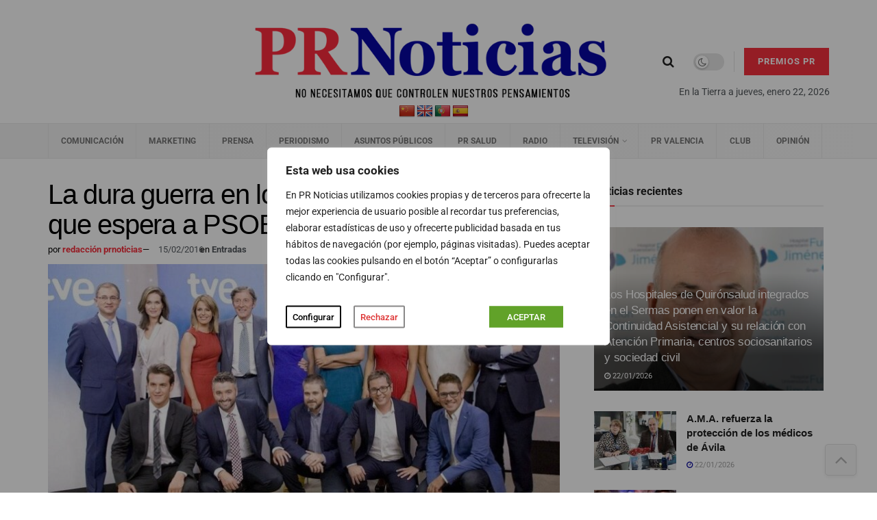

--- FILE ---
content_type: text/html; charset=UTF-8
request_url: https://prnoticias.com/2016/02/15/informativos-tve-guerra-psoe-podemos/
body_size: 59472
content:
<!doctype html>
<!--[if lt IE 7]> <html class="no-js lt-ie9 lt-ie8 lt-ie7" lang="es"> <![endif]-->
<!--[if IE 7]>    <html class="no-js lt-ie9 lt-ie8" lang="es"> <![endif]-->
<!--[if IE 8]>    <html class="no-js lt-ie9" lang="es"> <![endif]-->
<!--[if IE 9]>    <html class="no-js lt-ie10" lang="es"> <![endif]-->
<!--[if gt IE 8]><!--> <html class="no-js" lang="es"> <!--<![endif]-->
<head>
    <meta http-equiv="Content-Type" content="text/html; charset=UTF-8" />
    <meta name='viewport' content='width=device-width, initial-scale=1, user-scalable=yes' />
    <link rel="profile" href="https://gmpg.org/xfn/11" />
    <link rel="pingback" href="" />

    <script type="text/javascript">
/* <![CDATA[ */
(()=>{var e={};e.g=function(){if("object"==typeof globalThis)return globalThis;try{return this||new Function("return this")()}catch(e){if("object"==typeof window)return window}}(),function({ampUrl:n,isCustomizePreview:t,isAmpDevMode:r,noampQueryVarName:o,noampQueryVarValue:s,disabledStorageKey:i,mobileUserAgents:a,regexRegex:c}){if("undefined"==typeof sessionStorage)return;const d=new RegExp(c);if(!a.some((e=>{const n=e.match(d);return!(!n||!new RegExp(n[1],n[2]).test(navigator.userAgent))||navigator.userAgent.includes(e)})))return;e.g.addEventListener("DOMContentLoaded",(()=>{const e=document.getElementById("amp-mobile-version-switcher");if(!e)return;e.hidden=!1;const n=e.querySelector("a[href]");n&&n.addEventListener("click",(()=>{sessionStorage.removeItem(i)}))}));const g=r&&["paired-browsing-non-amp","paired-browsing-amp"].includes(window.name);if(sessionStorage.getItem(i)||t||g)return;const u=new URL(location.href),m=new URL(n);m.hash=u.hash,u.searchParams.has(o)&&s===u.searchParams.get(o)?sessionStorage.setItem(i,"1"):m.href!==u.href&&(window.stop(),location.replace(m.href))}({"ampUrl":"https:\/\/prnoticias.com\/2016\/02\/15\/informativos-tve-guerra-psoe-podemos\/?amp=1","noampQueryVarName":"noamp","noampQueryVarValue":"mobile","disabledStorageKey":"amp_mobile_redirect_disabled","mobileUserAgents":["Mobile","Android","Silk\/","Kindle","BlackBerry","Opera Mini","Opera Mobi"],"regexRegex":"^\\\/((?:.|\\n)+)\\\/([i]*)$","isCustomizePreview":false,"isAmpDevMode":false})})();
/* ]]> */
</script>
<meta name='robots' content='index, follow, max-image-preview:large, max-snippet:-1, max-video-preview:-1' />
	<style>img:is([sizes="auto" i], [sizes^="auto," i]) { contain-intrinsic-size: 3000px 1500px }</style>
	    <script async src="https://securepubads.g.doubleclick.net/tag/js/gpt.js" crossorigin="anonymous"></script>
    <script>
      window.googletag = window.googletag || { cmd: [] };
      window.__gam_slots = window.__gam_slots || [];
      window.__gam_boot = function () {
        if (window.__gam_services_enabled) return;
        googletag.pubads().enableSingleRequest();
        googletag.pubads().collapseEmptyDivs();
        googletag.enableServices();
        window.__gam_services_enabled = true;
      };
      (function(){
        var secs = 10;
        if (secs > 0) {
          setInterval(function(){
            if (window.__gam_services_enabled && window.__gam_slots.length) {
              googletag.pubads().refresh(window.__gam_slots, { changeCorrelator: false });
            }
          }, secs * 1000);
        }
      })();
    </script>
  <meta property="og:type" content="article">
<meta property="og:title" content="La dura guerra en los Informativos de TVE que espera a PSOE-Podemos">
<meta property="og:site_name" content="PR Noticias">
<meta property="og:description" content="La dura guerra que existe en los Informativos de TVE ha vivido esta mañana un nuevo episodio. El equipo de">
<meta property="og:url" content="https://prnoticias.com/2016/02/15/informativos-tve-guerra-psoe-podemos/">
<meta property="og:locale" content="es_ES">
<meta property="og:image" content="https://prnoticias.com/wp-content/uploads/2016/02/k2_items_src_486512dc3d37d417e36a625fa2049850.jpg">
<meta property="og:image:height" content="429">
<meta property="og:image:width" content="800">
<meta property="article:published_time" content="2016-02-15T17:17:18+01:00">
<meta property="article:modified_time" content="2016-02-15T17:17:18+01:00">
<meta property="article:section" content="Entradas">
<meta name="twitter:card" content="summary_large_image">
<meta name="twitter:title" content="La dura guerra en los Informativos de TVE que espera a PSOE-Podemos">
<meta name="twitter:description" content="La dura guerra que existe en los Informativos de TVE ha vivido esta mañana un nuevo episodio. El equipo de">
<meta name="twitter:url" content="https://prnoticias.com/2016/02/15/informativos-tve-guerra-psoe-podemos/">
<meta name="twitter:site" content="">
<meta name="twitter:image" content="https://prnoticias.com/wp-content/uploads/2016/02/k2_items_src_486512dc3d37d417e36a625fa2049850.jpg">
<meta name="twitter:image:width" content="800">
<meta name="twitter:image:height" content="429">
			<script type="text/javascript">
			  var jnews_ajax_url = '/?ajax-request=jnews'
			</script>
			<script type="text/javascript">;window.jnews=window.jnews||{},window.jnews.library=window.jnews.library||{},window.jnews.library=function(){"use strict";var e=this;e.win=window,e.doc=document,e.noop=function(){},e.globalBody=e.doc.getElementsByTagName("body")[0],e.globalBody=e.globalBody?e.globalBody:e.doc,e.win.jnewsDataStorage=e.win.jnewsDataStorage||{_storage:new WeakMap,put:function(e,t,n){this._storage.has(e)||this._storage.set(e,new Map),this._storage.get(e).set(t,n)},get:function(e,t){return this._storage.get(e).get(t)},has:function(e,t){return this._storage.has(e)&&this._storage.get(e).has(t)},remove:function(e,t){var n=this._storage.get(e).delete(t);return 0===!this._storage.get(e).size&&this._storage.delete(e),n}},e.windowWidth=function(){return e.win.innerWidth||e.docEl.clientWidth||e.globalBody.clientWidth},e.windowHeight=function(){return e.win.innerHeight||e.docEl.clientHeight||e.globalBody.clientHeight},e.requestAnimationFrame=e.win.requestAnimationFrame||e.win.webkitRequestAnimationFrame||e.win.mozRequestAnimationFrame||e.win.msRequestAnimationFrame||window.oRequestAnimationFrame||function(e){return setTimeout(e,1e3/60)},e.cancelAnimationFrame=e.win.cancelAnimationFrame||e.win.webkitCancelAnimationFrame||e.win.webkitCancelRequestAnimationFrame||e.win.mozCancelAnimationFrame||e.win.msCancelRequestAnimationFrame||e.win.oCancelRequestAnimationFrame||function(e){clearTimeout(e)},e.classListSupport="classList"in document.createElement("_"),e.hasClass=e.classListSupport?function(e,t){return e.classList.contains(t)}:function(e,t){return e.className.indexOf(t)>=0},e.addClass=e.classListSupport?function(t,n){e.hasClass(t,n)||t.classList.add(n)}:function(t,n){e.hasClass(t,n)||(t.className+=" "+n)},e.removeClass=e.classListSupport?function(t,n){e.hasClass(t,n)&&t.classList.remove(n)}:function(t,n){e.hasClass(t,n)&&(t.className=t.className.replace(n,""))},e.objKeys=function(e){var t=[];for(var n in e)Object.prototype.hasOwnProperty.call(e,n)&&t.push(n);return t},e.isObjectSame=function(e,t){var n=!0;return JSON.stringify(e)!==JSON.stringify(t)&&(n=!1),n},e.extend=function(){for(var e,t,n,o=arguments[0]||{},i=1,a=arguments.length;i<a;i++)if(null!==(e=arguments[i]))for(t in e)o!==(n=e[t])&&void 0!==n&&(o[t]=n);return o},e.dataStorage=e.win.jnewsDataStorage,e.isVisible=function(e){return 0!==e.offsetWidth&&0!==e.offsetHeight||e.getBoundingClientRect().length},e.getHeight=function(e){return e.offsetHeight||e.clientHeight||e.getBoundingClientRect().height},e.getWidth=function(e){return e.offsetWidth||e.clientWidth||e.getBoundingClientRect().width},e.supportsPassive=!1;try{var t=Object.defineProperty({},"passive",{get:function(){e.supportsPassive=!0}});"createEvent"in e.doc?e.win.addEventListener("test",null,t):"fireEvent"in e.doc&&e.win.attachEvent("test",null)}catch(e){}e.passiveOption=!!e.supportsPassive&&{passive:!0},e.setStorage=function(e,t){e="jnews-"+e;var n={expired:Math.floor(((new Date).getTime()+432e5)/1e3)};t=Object.assign(n,t);localStorage.setItem(e,JSON.stringify(t))},e.getStorage=function(e){e="jnews-"+e;var t=localStorage.getItem(e);return null!==t&&0<t.length?JSON.parse(localStorage.getItem(e)):{}},e.expiredStorage=function(){var t,n="jnews-";for(var o in localStorage)o.indexOf(n)>-1&&"undefined"!==(t=e.getStorage(o.replace(n,""))).expired&&t.expired<Math.floor((new Date).getTime()/1e3)&&localStorage.removeItem(o)},e.addEvents=function(t,n,o){for(var i in n){var a=["touchstart","touchmove"].indexOf(i)>=0&&!o&&e.passiveOption;"createEvent"in e.doc?t.addEventListener(i,n[i],a):"fireEvent"in e.doc&&t.attachEvent("on"+i,n[i])}},e.removeEvents=function(t,n){for(var o in n)"createEvent"in e.doc?t.removeEventListener(o,n[o]):"fireEvent"in e.doc&&t.detachEvent("on"+o,n[o])},e.triggerEvents=function(t,n,o){var i;o=o||{detail:null};return"createEvent"in e.doc?(!(i=e.doc.createEvent("CustomEvent")||new CustomEvent(n)).initCustomEvent||i.initCustomEvent(n,!0,!1,o),void t.dispatchEvent(i)):"fireEvent"in e.doc?((i=e.doc.createEventObject()).eventType=n,void t.fireEvent("on"+i.eventType,i)):void 0},e.getParents=function(t,n){void 0===n&&(n=e.doc);for(var o=[],i=t.parentNode,a=!1;!a;)if(i){var r=i;r.querySelectorAll(n).length?a=!0:(o.push(r),i=r.parentNode)}else o=[],a=!0;return o},e.forEach=function(e,t,n){for(var o=0,i=e.length;o<i;o++)t.call(n,e[o],o)},e.getText=function(e){return e.innerText||e.textContent},e.setText=function(e,t){var n="object"==typeof t?t.innerText||t.textContent:t;e.innerText&&(e.innerText=n),e.textContent&&(e.textContent=n)},e.httpBuildQuery=function(t){return e.objKeys(t).reduce(function t(n){var o=arguments.length>1&&void 0!==arguments[1]?arguments[1]:null;return function(i,a){var r=n[a];a=encodeURIComponent(a);var s=o?"".concat(o,"[").concat(a,"]"):a;return null==r||"function"==typeof r?(i.push("".concat(s,"=")),i):["number","boolean","string"].includes(typeof r)?(i.push("".concat(s,"=").concat(encodeURIComponent(r))),i):(i.push(e.objKeys(r).reduce(t(r,s),[]).join("&")),i)}}(t),[]).join("&")},e.get=function(t,n,o,i){return o="function"==typeof o?o:e.noop,e.ajax("GET",t,n,o,i)},e.post=function(t,n,o,i){return o="function"==typeof o?o:e.noop,e.ajax("POST",t,n,o,i)},e.ajax=function(t,n,o,i,a){var r=new XMLHttpRequest,s=n,c=e.httpBuildQuery(o);if(t=-1!=["GET","POST"].indexOf(t)?t:"GET",r.open(t,s+("GET"==t?"?"+c:""),!0),"POST"==t&&r.setRequestHeader("Content-type","application/x-www-form-urlencoded"),r.setRequestHeader("X-Requested-With","XMLHttpRequest"),r.onreadystatechange=function(){4===r.readyState&&200<=r.status&&300>r.status&&"function"==typeof i&&i.call(void 0,r.response)},void 0!==a&&!a){return{xhr:r,send:function(){r.send("POST"==t?c:null)}}}return r.send("POST"==t?c:null),{xhr:r}},e.scrollTo=function(t,n,o){function i(e,t,n){this.start=this.position(),this.change=e-this.start,this.currentTime=0,this.increment=20,this.duration=void 0===n?500:n,this.callback=t,this.finish=!1,this.animateScroll()}return Math.easeInOutQuad=function(e,t,n,o){return(e/=o/2)<1?n/2*e*e+t:-n/2*(--e*(e-2)-1)+t},i.prototype.stop=function(){this.finish=!0},i.prototype.move=function(t){e.doc.documentElement.scrollTop=t,e.globalBody.parentNode.scrollTop=t,e.globalBody.scrollTop=t},i.prototype.position=function(){return e.doc.documentElement.scrollTop||e.globalBody.parentNode.scrollTop||e.globalBody.scrollTop},i.prototype.animateScroll=function(){this.currentTime+=this.increment;var t=Math.easeInOutQuad(this.currentTime,this.start,this.change,this.duration);this.move(t),this.currentTime<this.duration&&!this.finish?e.requestAnimationFrame.call(e.win,this.animateScroll.bind(this)):this.callback&&"function"==typeof this.callback&&this.callback()},new i(t,n,o)},e.unwrap=function(t){var n,o=t;e.forEach(t,(function(e,t){n?n+=e:n=e})),o.replaceWith(n)},e.performance={start:function(e){performance.mark(e+"Start")},stop:function(e){performance.mark(e+"End"),performance.measure(e,e+"Start",e+"End")}},e.fps=function(){var t=0,n=0,o=0;!function(){var i=t=0,a=0,r=0,s=document.getElementById("fpsTable"),c=function(t){void 0===document.getElementsByTagName("body")[0]?e.requestAnimationFrame.call(e.win,(function(){c(t)})):document.getElementsByTagName("body")[0].appendChild(t)};null===s&&((s=document.createElement("div")).style.position="fixed",s.style.top="120px",s.style.left="10px",s.style.width="100px",s.style.height="20px",s.style.border="1px solid black",s.style.fontSize="11px",s.style.zIndex="100000",s.style.backgroundColor="white",s.id="fpsTable",c(s));var l=function(){o++,n=Date.now(),(a=(o/(r=(n-t)/1e3)).toPrecision(2))!=i&&(i=a,s.innerHTML=i+"fps"),1<r&&(t=n,o=0),e.requestAnimationFrame.call(e.win,l)};l()}()},e.instr=function(e,t){for(var n=0;n<t.length;n++)if(-1!==e.toLowerCase().indexOf(t[n].toLowerCase()))return!0},e.winLoad=function(t,n){function o(o){if("complete"===e.doc.readyState||"interactive"===e.doc.readyState)return!o||n?setTimeout(t,n||1):t(o),1}o()||e.addEvents(e.win,{load:o})},e.docReady=function(t,n){function o(o){if("complete"===e.doc.readyState||"interactive"===e.doc.readyState)return!o||n?setTimeout(t,n||1):t(o),1}o()||e.addEvents(e.doc,{DOMContentLoaded:o})},e.fireOnce=function(){e.docReady((function(){e.assets=e.assets||[],e.assets.length&&(e.boot(),e.load_assets())}),50)},e.boot=function(){e.length&&e.doc.querySelectorAll("style[media]").forEach((function(e){"not all"==e.getAttribute("media")&&e.removeAttribute("media")}))},e.create_js=function(t,n){var o=e.doc.createElement("script");switch(o.setAttribute("src",t),n){case"defer":o.setAttribute("defer",!0);break;case"async":o.setAttribute("async",!0);break;case"deferasync":o.setAttribute("defer",!0),o.setAttribute("async",!0)}e.globalBody.appendChild(o)},e.load_assets=function(){"object"==typeof e.assets&&e.forEach(e.assets.slice(0),(function(t,n){var o="";t.defer&&(o+="defer"),t.async&&(o+="async"),e.create_js(t.url,o);var i=e.assets.indexOf(t);i>-1&&e.assets.splice(i,1)})),e.assets=jnewsoption.au_scripts=window.jnewsads=[]},e.setCookie=function(e,t,n){var o="";if(n){var i=new Date;i.setTime(i.getTime()+24*n*60*60*1e3),o="; expires="+i.toUTCString()}document.cookie=e+"="+(t||"")+o+"; path=/"},e.getCookie=function(e){for(var t=e+"=",n=document.cookie.split(";"),o=0;o<n.length;o++){for(var i=n[o];" "==i.charAt(0);)i=i.substring(1,i.length);if(0==i.indexOf(t))return i.substring(t.length,i.length)}return null},e.eraseCookie=function(e){document.cookie=e+"=; Path=/; Expires=Thu, 01 Jan 1970 00:00:01 GMT;"},e.docReady((function(){e.globalBody=e.globalBody==e.doc?e.doc.getElementsByTagName("body")[0]:e.globalBody,e.globalBody=e.globalBody?e.globalBody:e.doc})),e.winLoad((function(){e.winLoad((function(){var t=!1;if(void 0!==window.jnewsadmin)if(void 0!==window.file_version_checker){var n=e.objKeys(window.file_version_checker);n.length?n.forEach((function(e){t||"10.0.4"===window.file_version_checker[e]||(t=!0)})):t=!0}else t=!0;t&&(window.jnewsHelper.getMessage(),window.jnewsHelper.getNotice())}),2500)}))},window.jnews.library=new window.jnews.library;</script>
	<!-- This site is optimized with the Yoast SEO plugin v26.4 - https://yoast.com/wordpress/plugins/seo/ -->
	<title>La dura guerra en los Informativos de TVE que espera a PSOE-Podemos | PR Noticias</title>
	<meta name="description" content="El enfrentamiento que existe en los Informativos de TVE ha vivido un nuevo episodio. Conoce el panorama que espera a PSOE y Podemos." />
	<link rel="canonical" href="https://prnoticias.com/2016/02/15/informativos-tve-guerra-psoe-podemos/" />
	<meta property="og:locale" content="es_ES" />
	<meta property="og:type" content="article" />
	<meta property="og:title" content="La dura guerra en los Informativos de TVE que espera a PSOE-Podemos | PR Noticias" />
	<meta property="og:description" content="El enfrentamiento que existe en los Informativos de TVE ha vivido un nuevo episodio. Conoce el panorama que espera a PSOE y Podemos." />
	<meta property="og:url" content="https://prnoticias.com/2016/02/15/informativos-tve-guerra-psoe-podemos/" />
	<meta property="og:site_name" content="PR Noticias" />
	<meta property="article:publisher" content="https://www.facebook.com/prnoticias" />
	<meta property="article:published_time" content="2016-02-15T16:17:18+00:00" />
	<meta property="og:image" content="https://prnoticias.com/wp-content/uploads/2016/02/k2_items_src_486512dc3d37d417e36a625fa2049850.jpg" />
	<meta property="og:image:width" content="800" />
	<meta property="og:image:height" content="429" />
	<meta property="og:image:type" content="image/jpeg" />
	<meta name="author" content="redacción prnoticias" />
	<meta name="twitter:card" content="summary_large_image" />
	<meta name="twitter:creator" content="@prnoticias" />
	<meta name="twitter:site" content="@prnoticias" />
	<meta name="twitter:label1" content="Escrito por" />
	<meta name="twitter:data1" content="redacción prnoticias" />
	<meta name="twitter:label2" content="Tiempo de lectura" />
	<meta name="twitter:data2" content="3 minutos" />
	<script type="application/ld+json" class="yoast-schema-graph">{"@context":"https://schema.org","@graph":[{"@type":"Article","@id":"https://prnoticias.com/2016/02/15/informativos-tve-guerra-psoe-podemos/#article","isPartOf":{"@id":"https://prnoticias.com/2016/02/15/informativos-tve-guerra-psoe-podemos/"},"author":{"name":"redacción prnoticias","@id":"https://prnoticias.com/#/schema/person/c60e0d477eaf38754240985f803f7905"},"headline":"La dura guerra en los Informativos de TVE que espera a PSOE-Podemos","datePublished":"2016-02-15T16:17:18+00:00","mainEntityOfPage":{"@id":"https://prnoticias.com/2016/02/15/informativos-tve-guerra-psoe-podemos/"},"wordCount":617,"commentCount":0,"publisher":{"@id":"https://prnoticias.com/#organization"},"image":{"@id":"https://prnoticias.com/2016/02/15/informativos-tve-guerra-psoe-podemos/#primaryimage"},"thumbnailUrl":"https://prnoticias.com/wp-content/uploads/2016/02/k2_items_src_486512dc3d37d417e36a625fa2049850.jpg","articleSection":["Entradas"],"inLanguage":"es","potentialAction":[{"@type":"CommentAction","name":"Comment","target":["https://prnoticias.com/2016/02/15/informativos-tve-guerra-psoe-podemos/#respond"]}]},{"@type":"WebPage","@id":"https://prnoticias.com/2016/02/15/informativos-tve-guerra-psoe-podemos/","url":"https://prnoticias.com/2016/02/15/informativos-tve-guerra-psoe-podemos/","name":"La dura guerra en los Informativos de TVE que espera a PSOE-Podemos | PR Noticias","isPartOf":{"@id":"https://prnoticias.com/#website"},"primaryImageOfPage":{"@id":"https://prnoticias.com/2016/02/15/informativos-tve-guerra-psoe-podemos/#primaryimage"},"image":{"@id":"https://prnoticias.com/2016/02/15/informativos-tve-guerra-psoe-podemos/#primaryimage"},"thumbnailUrl":"https://prnoticias.com/wp-content/uploads/2016/02/k2_items_src_486512dc3d37d417e36a625fa2049850.jpg","datePublished":"2016-02-15T16:17:18+00:00","description":"El enfrentamiento que existe en los Informativos de TVE ha vivido un nuevo episodio. Conoce el panorama que espera a PSOE y Podemos.","breadcrumb":{"@id":"https://prnoticias.com/2016/02/15/informativos-tve-guerra-psoe-podemos/#breadcrumb"},"inLanguage":"es","potentialAction":[{"@type":"ReadAction","target":["https://prnoticias.com/2016/02/15/informativos-tve-guerra-psoe-podemos/"]}]},{"@type":"ImageObject","inLanguage":"es","@id":"https://prnoticias.com/2016/02/15/informativos-tve-guerra-psoe-podemos/#primaryimage","url":"https://prnoticias.com/wp-content/uploads/2016/02/k2_items_src_486512dc3d37d417e36a625fa2049850.jpg","contentUrl":"https://prnoticias.com/wp-content/uploads/2016/02/k2_items_src_486512dc3d37d417e36a625fa2049850.jpg","width":800,"height":429,"caption":"Guerra Informativos TVE"},{"@type":"BreadcrumbList","@id":"https://prnoticias.com/2016/02/15/informativos-tve-guerra-psoe-podemos/#breadcrumb","itemListElement":[{"@type":"ListItem","position":1,"name":"Portada","item":"https://prnoticias.com/"},{"@type":"ListItem","position":2,"name":"La dura guerra en los Informativos de TVE que espera a PSOE-Podemos"}]},{"@type":"WebSite","@id":"https://prnoticias.com/#website","url":"https://prnoticias.com/","name":"PR Noticias","description":"Noticias de Televisión, Marketing, Comunicación, Prensa, Salud...","publisher":{"@id":"https://prnoticias.com/#organization"},"alternateName":"PR","potentialAction":[{"@type":"SearchAction","target":{"@type":"EntryPoint","urlTemplate":"https://prnoticias.com/?s={search_term_string}"},"query-input":{"@type":"PropertyValueSpecification","valueRequired":true,"valueName":"search_term_string"}}],"inLanguage":"es"},{"@type":"Organization","@id":"https://prnoticias.com/#organization","name":"E-CONTENIDOS, S.L.","alternateName":"E-Contenidos","url":"https://prnoticias.com/","logo":{"@type":"ImageObject","inLanguage":"es","@id":"https://prnoticias.com/#/schema/logo/image/","url":"https://prnoticias.com/wp-content/uploads/2023/09/logo-PR-seguiremos-informando.png","contentUrl":"https://prnoticias.com/wp-content/uploads/2023/09/logo-PR-seguiremos-informando.png","width":687,"height":162,"caption":"E-CONTENIDOS, S.L."},"image":{"@id":"https://prnoticias.com/#/schema/logo/image/"},"sameAs":["https://www.facebook.com/prnoticias","https://x.com/prnoticias","https://www.instagram.com/prnoticias_es/","https://www.youtube.com/@prnoticias","https://es.linkedin.com/company/prnoticias-com"]},{"@type":"Person","@id":"https://prnoticias.com/#/schema/person/c60e0d477eaf38754240985f803f7905","name":"redacción prnoticias","image":{"@type":"ImageObject","inLanguage":"es","@id":"https://prnoticias.com/#/schema/person/image/","url":"https://secure.gravatar.com/avatar/3e6a18fefe0ff98e98b0d7f5a7173b02e2daf2e71ab28789a61de6733289f299?s=96&d=mm&r=g","contentUrl":"https://secure.gravatar.com/avatar/3e6a18fefe0ff98e98b0d7f5a7173b02e2daf2e71ab28789a61de6733289f299?s=96&d=mm&r=g","caption":"redacción prnoticias"}}]}</script>
	<!-- / Yoast SEO plugin. -->


<link rel='dns-prefetch' href='//prnoticias.com' />
<link rel='dns-prefetch' href='//translate.google.com' />
<link rel='dns-prefetch' href='//maxcdn.bootstrapcdn.com' />
<link rel='dns-prefetch' href='//fonts.googleapis.com' />
<link rel='preconnect' href='https://fonts.gstatic.com' />
<link rel="alternate" type="application/rss+xml" title="PR Noticias &raquo; Feed" href="https://prnoticias.com/feed/" />
<link rel="alternate" type="application/rss+xml" title="PR Noticias &raquo; Feed de los comentarios" href="https://prnoticias.com/comments/feed/" />
<link rel="alternate" type="application/rss+xml" title="PR Noticias &raquo; Comentario La dura guerra en los Informativos de TVE que espera a PSOE-Podemos del feed" href="https://prnoticias.com/2016/02/15/informativos-tve-guerra-psoe-podemos/feed/" />
<!-- prnoticias.com is managing ads with Advanced Ads 2.0.14 – https://wpadvancedads.com/ --><script id="prnot-ready">
			window.advanced_ads_ready=function(e,a){a=a||"complete";var d=function(e){return"interactive"===a?"loading"!==e:"complete"===e};d(document.readyState)?e():document.addEventListener("readystatechange",(function(a){d(a.target.readyState)&&e()}),{once:"interactive"===a})},window.advanced_ads_ready_queue=window.advanced_ads_ready_queue||[];		</script>
		<link rel='stylesheet' id='sbi_styles-css' href='https://prnoticias.com/wp-content/plugins/instagram-feed/css/sbi-styles.min.css?ver=6.10.0' type='text/css' media='all' />
<link rel='stylesheet' id='ctf_styles-css' href='https://prnoticias.com/wp-content/plugins/custom-twitter-feeds-pro/css/ctf-styles.min.css?ver=2.5.2' type='text/css' media='all' />
<link rel='stylesheet' id='wp-block-library-css' href='https://prnoticias.com/wp-includes/css/dist/block-library/style.min.css?ver=6.8.3' type='text/css' media='all' />
<style id='classic-theme-styles-inline-css' type='text/css'>
/*! This file is auto-generated */
.wp-block-button__link{color:#fff;background-color:#32373c;border-radius:9999px;box-shadow:none;text-decoration:none;padding:calc(.667em + 2px) calc(1.333em + 2px);font-size:1.125em}.wp-block-file__button{background:#32373c;color:#fff;text-decoration:none}
</style>
<link rel='stylesheet' id='jnews-faq-css' href='https://prnoticias.com/wp-content/plugins/jnews-essential/assets/css/faq.css?ver=12.0.3' type='text/css' media='all' />
<style id='global-styles-inline-css' type='text/css'>
:root{--wp--preset--aspect-ratio--square: 1;--wp--preset--aspect-ratio--4-3: 4/3;--wp--preset--aspect-ratio--3-4: 3/4;--wp--preset--aspect-ratio--3-2: 3/2;--wp--preset--aspect-ratio--2-3: 2/3;--wp--preset--aspect-ratio--16-9: 16/9;--wp--preset--aspect-ratio--9-16: 9/16;--wp--preset--color--black: #000000;--wp--preset--color--cyan-bluish-gray: #abb8c3;--wp--preset--color--white: #ffffff;--wp--preset--color--pale-pink: #f78da7;--wp--preset--color--vivid-red: #cf2e2e;--wp--preset--color--luminous-vivid-orange: #ff6900;--wp--preset--color--luminous-vivid-amber: #fcb900;--wp--preset--color--light-green-cyan: #7bdcb5;--wp--preset--color--vivid-green-cyan: #00d084;--wp--preset--color--pale-cyan-blue: #8ed1fc;--wp--preset--color--vivid-cyan-blue: #0693e3;--wp--preset--color--vivid-purple: #9b51e0;--wp--preset--gradient--vivid-cyan-blue-to-vivid-purple: linear-gradient(135deg,rgba(6,147,227,1) 0%,rgb(155,81,224) 100%);--wp--preset--gradient--light-green-cyan-to-vivid-green-cyan: linear-gradient(135deg,rgb(122,220,180) 0%,rgb(0,208,130) 100%);--wp--preset--gradient--luminous-vivid-amber-to-luminous-vivid-orange: linear-gradient(135deg,rgba(252,185,0,1) 0%,rgba(255,105,0,1) 100%);--wp--preset--gradient--luminous-vivid-orange-to-vivid-red: linear-gradient(135deg,rgba(255,105,0,1) 0%,rgb(207,46,46) 100%);--wp--preset--gradient--very-light-gray-to-cyan-bluish-gray: linear-gradient(135deg,rgb(238,238,238) 0%,rgb(169,184,195) 100%);--wp--preset--gradient--cool-to-warm-spectrum: linear-gradient(135deg,rgb(74,234,220) 0%,rgb(151,120,209) 20%,rgb(207,42,186) 40%,rgb(238,44,130) 60%,rgb(251,105,98) 80%,rgb(254,248,76) 100%);--wp--preset--gradient--blush-light-purple: linear-gradient(135deg,rgb(255,206,236) 0%,rgb(152,150,240) 100%);--wp--preset--gradient--blush-bordeaux: linear-gradient(135deg,rgb(254,205,165) 0%,rgb(254,45,45) 50%,rgb(107,0,62) 100%);--wp--preset--gradient--luminous-dusk: linear-gradient(135deg,rgb(255,203,112) 0%,rgb(199,81,192) 50%,rgb(65,88,208) 100%);--wp--preset--gradient--pale-ocean: linear-gradient(135deg,rgb(255,245,203) 0%,rgb(182,227,212) 50%,rgb(51,167,181) 100%);--wp--preset--gradient--electric-grass: linear-gradient(135deg,rgb(202,248,128) 0%,rgb(113,206,126) 100%);--wp--preset--gradient--midnight: linear-gradient(135deg,rgb(2,3,129) 0%,rgb(40,116,252) 100%);--wp--preset--font-size--small: 13px;--wp--preset--font-size--medium: 20px;--wp--preset--font-size--large: 36px;--wp--preset--font-size--x-large: 42px;--wp--preset--spacing--20: 0.44rem;--wp--preset--spacing--30: 0.67rem;--wp--preset--spacing--40: 1rem;--wp--preset--spacing--50: 1.5rem;--wp--preset--spacing--60: 2.25rem;--wp--preset--spacing--70: 3.38rem;--wp--preset--spacing--80: 5.06rem;--wp--preset--shadow--natural: 6px 6px 9px rgba(0, 0, 0, 0.2);--wp--preset--shadow--deep: 12px 12px 50px rgba(0, 0, 0, 0.4);--wp--preset--shadow--sharp: 6px 6px 0px rgba(0, 0, 0, 0.2);--wp--preset--shadow--outlined: 6px 6px 0px -3px rgba(255, 255, 255, 1), 6px 6px rgba(0, 0, 0, 1);--wp--preset--shadow--crisp: 6px 6px 0px rgba(0, 0, 0, 1);}:where(.is-layout-flex){gap: 0.5em;}:where(.is-layout-grid){gap: 0.5em;}body .is-layout-flex{display: flex;}.is-layout-flex{flex-wrap: wrap;align-items: center;}.is-layout-flex > :is(*, div){margin: 0;}body .is-layout-grid{display: grid;}.is-layout-grid > :is(*, div){margin: 0;}:where(.wp-block-columns.is-layout-flex){gap: 2em;}:where(.wp-block-columns.is-layout-grid){gap: 2em;}:where(.wp-block-post-template.is-layout-flex){gap: 1.25em;}:where(.wp-block-post-template.is-layout-grid){gap: 1.25em;}.has-black-color{color: var(--wp--preset--color--black) !important;}.has-cyan-bluish-gray-color{color: var(--wp--preset--color--cyan-bluish-gray) !important;}.has-white-color{color: var(--wp--preset--color--white) !important;}.has-pale-pink-color{color: var(--wp--preset--color--pale-pink) !important;}.has-vivid-red-color{color: var(--wp--preset--color--vivid-red) !important;}.has-luminous-vivid-orange-color{color: var(--wp--preset--color--luminous-vivid-orange) !important;}.has-luminous-vivid-amber-color{color: var(--wp--preset--color--luminous-vivid-amber) !important;}.has-light-green-cyan-color{color: var(--wp--preset--color--light-green-cyan) !important;}.has-vivid-green-cyan-color{color: var(--wp--preset--color--vivid-green-cyan) !important;}.has-pale-cyan-blue-color{color: var(--wp--preset--color--pale-cyan-blue) !important;}.has-vivid-cyan-blue-color{color: var(--wp--preset--color--vivid-cyan-blue) !important;}.has-vivid-purple-color{color: var(--wp--preset--color--vivid-purple) !important;}.has-black-background-color{background-color: var(--wp--preset--color--black) !important;}.has-cyan-bluish-gray-background-color{background-color: var(--wp--preset--color--cyan-bluish-gray) !important;}.has-white-background-color{background-color: var(--wp--preset--color--white) !important;}.has-pale-pink-background-color{background-color: var(--wp--preset--color--pale-pink) !important;}.has-vivid-red-background-color{background-color: var(--wp--preset--color--vivid-red) !important;}.has-luminous-vivid-orange-background-color{background-color: var(--wp--preset--color--luminous-vivid-orange) !important;}.has-luminous-vivid-amber-background-color{background-color: var(--wp--preset--color--luminous-vivid-amber) !important;}.has-light-green-cyan-background-color{background-color: var(--wp--preset--color--light-green-cyan) !important;}.has-vivid-green-cyan-background-color{background-color: var(--wp--preset--color--vivid-green-cyan) !important;}.has-pale-cyan-blue-background-color{background-color: var(--wp--preset--color--pale-cyan-blue) !important;}.has-vivid-cyan-blue-background-color{background-color: var(--wp--preset--color--vivid-cyan-blue) !important;}.has-vivid-purple-background-color{background-color: var(--wp--preset--color--vivid-purple) !important;}.has-black-border-color{border-color: var(--wp--preset--color--black) !important;}.has-cyan-bluish-gray-border-color{border-color: var(--wp--preset--color--cyan-bluish-gray) !important;}.has-white-border-color{border-color: var(--wp--preset--color--white) !important;}.has-pale-pink-border-color{border-color: var(--wp--preset--color--pale-pink) !important;}.has-vivid-red-border-color{border-color: var(--wp--preset--color--vivid-red) !important;}.has-luminous-vivid-orange-border-color{border-color: var(--wp--preset--color--luminous-vivid-orange) !important;}.has-luminous-vivid-amber-border-color{border-color: var(--wp--preset--color--luminous-vivid-amber) !important;}.has-light-green-cyan-border-color{border-color: var(--wp--preset--color--light-green-cyan) !important;}.has-vivid-green-cyan-border-color{border-color: var(--wp--preset--color--vivid-green-cyan) !important;}.has-pale-cyan-blue-border-color{border-color: var(--wp--preset--color--pale-cyan-blue) !important;}.has-vivid-cyan-blue-border-color{border-color: var(--wp--preset--color--vivid-cyan-blue) !important;}.has-vivid-purple-border-color{border-color: var(--wp--preset--color--vivid-purple) !important;}.has-vivid-cyan-blue-to-vivid-purple-gradient-background{background: var(--wp--preset--gradient--vivid-cyan-blue-to-vivid-purple) !important;}.has-light-green-cyan-to-vivid-green-cyan-gradient-background{background: var(--wp--preset--gradient--light-green-cyan-to-vivid-green-cyan) !important;}.has-luminous-vivid-amber-to-luminous-vivid-orange-gradient-background{background: var(--wp--preset--gradient--luminous-vivid-amber-to-luminous-vivid-orange) !important;}.has-luminous-vivid-orange-to-vivid-red-gradient-background{background: var(--wp--preset--gradient--luminous-vivid-orange-to-vivid-red) !important;}.has-very-light-gray-to-cyan-bluish-gray-gradient-background{background: var(--wp--preset--gradient--very-light-gray-to-cyan-bluish-gray) !important;}.has-cool-to-warm-spectrum-gradient-background{background: var(--wp--preset--gradient--cool-to-warm-spectrum) !important;}.has-blush-light-purple-gradient-background{background: var(--wp--preset--gradient--blush-light-purple) !important;}.has-blush-bordeaux-gradient-background{background: var(--wp--preset--gradient--blush-bordeaux) !important;}.has-luminous-dusk-gradient-background{background: var(--wp--preset--gradient--luminous-dusk) !important;}.has-pale-ocean-gradient-background{background: var(--wp--preset--gradient--pale-ocean) !important;}.has-electric-grass-gradient-background{background: var(--wp--preset--gradient--electric-grass) !important;}.has-midnight-gradient-background{background: var(--wp--preset--gradient--midnight) !important;}.has-small-font-size{font-size: var(--wp--preset--font-size--small) !important;}.has-medium-font-size{font-size: var(--wp--preset--font-size--medium) !important;}.has-large-font-size{font-size: var(--wp--preset--font-size--large) !important;}.has-x-large-font-size{font-size: var(--wp--preset--font-size--x-large) !important;}
:where(.wp-block-post-template.is-layout-flex){gap: 1.25em;}:where(.wp-block-post-template.is-layout-grid){gap: 1.25em;}
:where(.wp-block-columns.is-layout-flex){gap: 2em;}:where(.wp-block-columns.is-layout-grid){gap: 2em;}
:root :where(.wp-block-pullquote){font-size: 1.5em;line-height: 1.6;}
</style>
<link rel='stylesheet' id='google-language-translator-css' href='https://prnoticias.com/wp-content/plugins/google-language-translator/css/style.css?ver=6.0.20' type='text/css' media='' />
<link rel='stylesheet' id='wpos-slick-style-css' href='https://prnoticias.com/wp-content/plugins/wp-responsive-recent-post-slider-pro/assets/css/slick.css?ver=2.0' type='text/css' media='all' />
<link rel='stylesheet' id='wprpsp-public-style-css' href='https://prnoticias.com/wp-content/plugins/wp-responsive-recent-post-slider-pro/assets/css/wprpsp-public.min.css?ver=2.0' type='text/css' media='all' />
<link rel='stylesheet' id='z4_ads_system-css' href='https://prnoticias.com/wp-content/plugins/z4studios-ads-system/style.css?ver=6.8.3' type='text/css' media='all' />
<link rel='stylesheet' id='z4_bloques-css' href='https://prnoticias.com/wp-content/plugins/z4studios-bloques/style.css?v=1.36&#038;ver=6.8.3' type='text/css' media='all' />
<link rel='stylesheet' id='cff-css' href='https://prnoticias.com/wp-content/plugins/custom-facebook-feed/assets/css/cff-style.min.css?ver=4.3.4' type='text/css' media='all' />
<link crossorigin="anonymous" rel='stylesheet' id='sb-font-awesome-css' href='https://maxcdn.bootstrapcdn.com/font-awesome/4.7.0/css/font-awesome.min.css' type='text/css' media='all' />
<link rel='stylesheet' id='elementor-frontend-css' href='https://prnoticias.com/wp-content/plugins/elementor/assets/css/frontend.min.css?ver=3.33.2' type='text/css' media='all' />
<link rel='stylesheet' id='widget-divider-css' href='https://prnoticias.com/wp-content/plugins/elementor/assets/css/widget-divider.min.css?ver=3.33.2' type='text/css' media='all' />
<link rel='stylesheet' id='widget-heading-css' href='https://prnoticias.com/wp-content/plugins/elementor/assets/css/widget-heading.min.css?ver=3.33.2' type='text/css' media='all' />
<link rel='stylesheet' id='widget-post-info-css' href='https://prnoticias.com/wp-content/plugins/elementor-pro/assets/css/widget-post-info.min.css?ver=3.33.1' type='text/css' media='all' />
<link rel='stylesheet' id='widget-icon-list-css' href='https://prnoticias.com/wp-content/plugins/elementor/assets/css/widget-icon-list.min.css?ver=3.33.2' type='text/css' media='all' />
<link rel='stylesheet' id='elementor-icons-shared-0-css' href='https://prnoticias.com/wp-content/plugins/elementor/assets/lib/font-awesome/css/fontawesome.min.css?ver=5.15.3' type='text/css' media='all' />
<link rel='stylesheet' id='elementor-icons-fa-regular-css' href='https://prnoticias.com/wp-content/plugins/elementor/assets/lib/font-awesome/css/regular.min.css?ver=5.15.3' type='text/css' media='all' />
<link rel='stylesheet' id='elementor-icons-fa-solid-css' href='https://prnoticias.com/wp-content/plugins/elementor/assets/lib/font-awesome/css/solid.min.css?ver=5.15.3' type='text/css' media='all' />
<link rel='stylesheet' id='widget-image-css' href='https://prnoticias.com/wp-content/plugins/elementor/assets/css/widget-image.min.css?ver=3.33.2' type='text/css' media='all' />
<link rel='stylesheet' id='swiper-css' href='https://prnoticias.com/wp-content/plugins/elementor/assets/lib/swiper/v8/css/swiper.min.css?ver=8.4.5' type='text/css' media='all' />
<link rel='stylesheet' id='e-swiper-css' href='https://prnoticias.com/wp-content/plugins/elementor/assets/css/conditionals/e-swiper.min.css?ver=3.33.2' type='text/css' media='all' />
<link rel='stylesheet' id='e-animation-float-css' href='https://prnoticias.com/wp-content/plugins/elementor/assets/lib/animations/styles/e-animation-float.min.css?ver=3.33.2' type='text/css' media='all' />
<link rel='stylesheet' id='widget-form-css' href='https://prnoticias.com/wp-content/plugins/elementor-pro/assets/css/widget-form.min.css?ver=3.33.1' type='text/css' media='all' />
<link rel='stylesheet' id='elementor-icons-css' href='https://prnoticias.com/wp-content/plugins/elementor/assets/lib/eicons/css/elementor-icons.min.css?ver=5.44.0' type='text/css' media='all' />
<link rel='stylesheet' id='elementor-post-536-css' href='https://prnoticias.com/wp-content/uploads/elementor/css/post-536.css?ver=1769095029' type='text/css' media='all' />
<link rel='stylesheet' id='cffstyles-css' href='https://prnoticias.com/wp-content/plugins/custom-facebook-feed/assets/css/cff-style.min.css?ver=4.3.4' type='text/css' media='all' />
<link rel='stylesheet' id='uael-frontend-css' href='https://prnoticias.com/wp-content/plugins/ultimate-elementor/assets/min-css/uael-frontend.min.css?ver=1.41.1' type='text/css' media='all' />
<link rel='stylesheet' id='uael-teammember-social-icons-css' href='https://prnoticias.com/wp-content/plugins/elementor/assets/css/widget-social-icons.min.css?ver=3.24.0' type='text/css' media='all' />
<link rel='stylesheet' id='uael-social-share-icons-brands-css' href='https://prnoticias.com/wp-content/plugins/elementor/assets/lib/font-awesome/css/brands.css?ver=5.15.3' type='text/css' media='all' />
<link rel='stylesheet' id='uael-social-share-icons-fontawesome-css' href='https://prnoticias.com/wp-content/plugins/elementor/assets/lib/font-awesome/css/fontawesome.css?ver=5.15.3' type='text/css' media='all' />
<link rel='stylesheet' id='uael-nav-menu-icons-css' href='https://prnoticias.com/wp-content/plugins/elementor/assets/lib/font-awesome/css/solid.css?ver=5.15.3' type='text/css' media='all' />
<link rel='stylesheet' id='z4studios-elementor-widgets_plugins-css' href='https://prnoticias.com/wp-content/plugins/z4studios-elementor-widgets/assets/css/plugins.css?ver=0.1.1' type='text/css' media='all' />
<link rel='stylesheet' id='z4studios-elementor-widgets_style-css' href='https://prnoticias.com/wp-content/plugins/z4studios-elementor-widgets/assets/css/style.css?ver=0.1.1' type='text/css' media='all' />
<link rel='stylesheet' id='sbistyles-css' href='https://prnoticias.com/wp-content/plugins/instagram-feed/css/sbi-styles.min.css?ver=6.10.0' type='text/css' media='all' />
<link rel='stylesheet' id='elementor-post-20204921-css' href='https://prnoticias.com/wp-content/uploads/elementor/css/post-20204921.css?ver=1769095030' type='text/css' media='all' />
<style id="jeg_customizer_font-css" media="all">/* cyrillic-ext */
@font-face {
  font-family: 'Roboto';
  font-style: normal;
  font-weight: 400;
  font-stretch: 100%;
  font-display: swap;
  src: url(/fonts.gstatic.com/s/roboto/v50/KFOMCnqEu92Fr1ME7kSn66aGLdTylUAMQXC89YmC2DPNWubEbVmZiAr0klQmz24O0g.woff2) format('woff2');
  unicode-range: U+0460-052F, U+1C80-1C8A, U+20B4, U+2DE0-2DFF, U+A640-A69F, U+FE2E-FE2F;
}
/* cyrillic */
@font-face {
  font-family: 'Roboto';
  font-style: normal;
  font-weight: 400;
  font-stretch: 100%;
  font-display: swap;
  src: url(/fonts.gstatic.com/s/roboto/v50/KFOMCnqEu92Fr1ME7kSn66aGLdTylUAMQXC89YmC2DPNWubEbVmQiAr0klQmz24O0g.woff2) format('woff2');
  unicode-range: U+0301, U+0400-045F, U+0490-0491, U+04B0-04B1, U+2116;
}
/* greek-ext */
@font-face {
  font-family: 'Roboto';
  font-style: normal;
  font-weight: 400;
  font-stretch: 100%;
  font-display: swap;
  src: url(/fonts.gstatic.com/s/roboto/v50/KFOMCnqEu92Fr1ME7kSn66aGLdTylUAMQXC89YmC2DPNWubEbVmYiAr0klQmz24O0g.woff2) format('woff2');
  unicode-range: U+1F00-1FFF;
}
/* greek */
@font-face {
  font-family: 'Roboto';
  font-style: normal;
  font-weight: 400;
  font-stretch: 100%;
  font-display: swap;
  src: url(/fonts.gstatic.com/s/roboto/v50/KFOMCnqEu92Fr1ME7kSn66aGLdTylUAMQXC89YmC2DPNWubEbVmXiAr0klQmz24O0g.woff2) format('woff2');
  unicode-range: U+0370-0377, U+037A-037F, U+0384-038A, U+038C, U+038E-03A1, U+03A3-03FF;
}
/* math */
@font-face {
  font-family: 'Roboto';
  font-style: normal;
  font-weight: 400;
  font-stretch: 100%;
  font-display: swap;
  src: url(/fonts.gstatic.com/s/roboto/v50/KFOMCnqEu92Fr1ME7kSn66aGLdTylUAMQXC89YmC2DPNWubEbVnoiAr0klQmz24O0g.woff2) format('woff2');
  unicode-range: U+0302-0303, U+0305, U+0307-0308, U+0310, U+0312, U+0315, U+031A, U+0326-0327, U+032C, U+032F-0330, U+0332-0333, U+0338, U+033A, U+0346, U+034D, U+0391-03A1, U+03A3-03A9, U+03B1-03C9, U+03D1, U+03D5-03D6, U+03F0-03F1, U+03F4-03F5, U+2016-2017, U+2034-2038, U+203C, U+2040, U+2043, U+2047, U+2050, U+2057, U+205F, U+2070-2071, U+2074-208E, U+2090-209C, U+20D0-20DC, U+20E1, U+20E5-20EF, U+2100-2112, U+2114-2115, U+2117-2121, U+2123-214F, U+2190, U+2192, U+2194-21AE, U+21B0-21E5, U+21F1-21F2, U+21F4-2211, U+2213-2214, U+2216-22FF, U+2308-230B, U+2310, U+2319, U+231C-2321, U+2336-237A, U+237C, U+2395, U+239B-23B7, U+23D0, U+23DC-23E1, U+2474-2475, U+25AF, U+25B3, U+25B7, U+25BD, U+25C1, U+25CA, U+25CC, U+25FB, U+266D-266F, U+27C0-27FF, U+2900-2AFF, U+2B0E-2B11, U+2B30-2B4C, U+2BFE, U+3030, U+FF5B, U+FF5D, U+1D400-1D7FF, U+1EE00-1EEFF;
}
/* symbols */
@font-face {
  font-family: 'Roboto';
  font-style: normal;
  font-weight: 400;
  font-stretch: 100%;
  font-display: swap;
  src: url(/fonts.gstatic.com/s/roboto/v50/KFOMCnqEu92Fr1ME7kSn66aGLdTylUAMQXC89YmC2DPNWubEbVn6iAr0klQmz24O0g.woff2) format('woff2');
  unicode-range: U+0001-000C, U+000E-001F, U+007F-009F, U+20DD-20E0, U+20E2-20E4, U+2150-218F, U+2190, U+2192, U+2194-2199, U+21AF, U+21E6-21F0, U+21F3, U+2218-2219, U+2299, U+22C4-22C6, U+2300-243F, U+2440-244A, U+2460-24FF, U+25A0-27BF, U+2800-28FF, U+2921-2922, U+2981, U+29BF, U+29EB, U+2B00-2BFF, U+4DC0-4DFF, U+FFF9-FFFB, U+10140-1018E, U+10190-1019C, U+101A0, U+101D0-101FD, U+102E0-102FB, U+10E60-10E7E, U+1D2C0-1D2D3, U+1D2E0-1D37F, U+1F000-1F0FF, U+1F100-1F1AD, U+1F1E6-1F1FF, U+1F30D-1F30F, U+1F315, U+1F31C, U+1F31E, U+1F320-1F32C, U+1F336, U+1F378, U+1F37D, U+1F382, U+1F393-1F39F, U+1F3A7-1F3A8, U+1F3AC-1F3AF, U+1F3C2, U+1F3C4-1F3C6, U+1F3CA-1F3CE, U+1F3D4-1F3E0, U+1F3ED, U+1F3F1-1F3F3, U+1F3F5-1F3F7, U+1F408, U+1F415, U+1F41F, U+1F426, U+1F43F, U+1F441-1F442, U+1F444, U+1F446-1F449, U+1F44C-1F44E, U+1F453, U+1F46A, U+1F47D, U+1F4A3, U+1F4B0, U+1F4B3, U+1F4B9, U+1F4BB, U+1F4BF, U+1F4C8-1F4CB, U+1F4D6, U+1F4DA, U+1F4DF, U+1F4E3-1F4E6, U+1F4EA-1F4ED, U+1F4F7, U+1F4F9-1F4FB, U+1F4FD-1F4FE, U+1F503, U+1F507-1F50B, U+1F50D, U+1F512-1F513, U+1F53E-1F54A, U+1F54F-1F5FA, U+1F610, U+1F650-1F67F, U+1F687, U+1F68D, U+1F691, U+1F694, U+1F698, U+1F6AD, U+1F6B2, U+1F6B9-1F6BA, U+1F6BC, U+1F6C6-1F6CF, U+1F6D3-1F6D7, U+1F6E0-1F6EA, U+1F6F0-1F6F3, U+1F6F7-1F6FC, U+1F700-1F7FF, U+1F800-1F80B, U+1F810-1F847, U+1F850-1F859, U+1F860-1F887, U+1F890-1F8AD, U+1F8B0-1F8BB, U+1F8C0-1F8C1, U+1F900-1F90B, U+1F93B, U+1F946, U+1F984, U+1F996, U+1F9E9, U+1FA00-1FA6F, U+1FA70-1FA7C, U+1FA80-1FA89, U+1FA8F-1FAC6, U+1FACE-1FADC, U+1FADF-1FAE9, U+1FAF0-1FAF8, U+1FB00-1FBFF;
}
/* vietnamese */
@font-face {
  font-family: 'Roboto';
  font-style: normal;
  font-weight: 400;
  font-stretch: 100%;
  font-display: swap;
  src: url(/fonts.gstatic.com/s/roboto/v50/KFOMCnqEu92Fr1ME7kSn66aGLdTylUAMQXC89YmC2DPNWubEbVmbiAr0klQmz24O0g.woff2) format('woff2');
  unicode-range: U+0102-0103, U+0110-0111, U+0128-0129, U+0168-0169, U+01A0-01A1, U+01AF-01B0, U+0300-0301, U+0303-0304, U+0308-0309, U+0323, U+0329, U+1EA0-1EF9, U+20AB;
}
/* latin-ext */
@font-face {
  font-family: 'Roboto';
  font-style: normal;
  font-weight: 400;
  font-stretch: 100%;
  font-display: swap;
  src: url(/fonts.gstatic.com/s/roboto/v50/KFOMCnqEu92Fr1ME7kSn66aGLdTylUAMQXC89YmC2DPNWubEbVmaiAr0klQmz24O0g.woff2) format('woff2');
  unicode-range: U+0100-02BA, U+02BD-02C5, U+02C7-02CC, U+02CE-02D7, U+02DD-02FF, U+0304, U+0308, U+0329, U+1D00-1DBF, U+1E00-1E9F, U+1EF2-1EFF, U+2020, U+20A0-20AB, U+20AD-20C0, U+2113, U+2C60-2C7F, U+A720-A7FF;
}
/* latin */
@font-face {
  font-family: 'Roboto';
  font-style: normal;
  font-weight: 400;
  font-stretch: 100%;
  font-display: swap;
  src: url(/fonts.gstatic.com/s/roboto/v50/KFOMCnqEu92Fr1ME7kSn66aGLdTylUAMQXC89YmC2DPNWubEbVmUiAr0klQmz24.woff2) format('woff2');
  unicode-range: U+0000-00FF, U+0131, U+0152-0153, U+02BB-02BC, U+02C6, U+02DA, U+02DC, U+0304, U+0308, U+0329, U+2000-206F, U+20AC, U+2122, U+2191, U+2193, U+2212, U+2215, U+FEFF, U+FFFD;
}
</style>
<link rel='stylesheet' id='unslider-css-css' href='https://prnoticias.com/wp-content/plugins/advanced-ads-slider/public/assets/css/unslider.css?ver=2.0.3' type='text/css' media='all' />
<link rel='stylesheet' id='slider-css-css' href='https://prnoticias.com/wp-content/plugins/advanced-ads-slider/public/assets/css/slider.css?ver=2.0.3' type='text/css' media='all' />
<link rel='stylesheet' id='font-awesome-css' href='https://prnoticias.com/wp-content/plugins/elementor/assets/lib/font-awesome/css/font-awesome.min.css?ver=4.7.0' type='text/css' media='all' />
<link rel='stylesheet' id='jnews-frontend-css' href='https://prnoticias.com/wp-content/themes/jnews/assets/dist/frontend.min.css?ver=1.0.23' type='text/css' media='all' />
<link rel='stylesheet' id='jnews-elementor-css' href='https://prnoticias.com/wp-content/themes/jnews/assets/css/elementor-frontend.css?ver=1.0.23' type='text/css' media='all' />
<link rel='stylesheet' id='eael-general-css' href='https://prnoticias.com/wp-content/plugins/essential-addons-for-elementor-lite/assets/front-end/css/view/general.min.css?ver=6.5.2' type='text/css' media='all' />
<link rel='stylesheet' id='z4-lightmode-general-style-css' href='https://prnoticias.com/wp-content/plugins/z4studios-darkmode/css/styles.css?ver=0.2.9' type='text/css' media='all' />
<link rel='stylesheet' id='z4-lightmode-style-css' href='https://prnoticias.com/wp-content/plugins/z4studios-darkmode/css/styles.css?ver=0.2.9' type='text/css' media='all' />
<link rel='stylesheet' id='jnews-parent-style-css' href='https://prnoticias.com/wp-content/themes/jnews/style.css?v=1.46&#038;ver=6.8.3' type='text/css' media='all' />
<link rel='stylesheet' id='z4-studios-theme-css' href='https://prnoticias.com/wp-content/themes/z4studios-theme/style.css?ver=1.20' type='text/css' media='all' />
<link rel='stylesheet' id='flexslider-css-css' href='https://prnoticias.com/wp-content/themes/z4studios-theme/css/flexslider/flexslider.css?ver=6.8.3' type='text/css' media='all' />
<link rel='stylesheet' id='elementor-gf-local-roboto-css' href='https://prnoticias.com/wp-content/uploads/elementor/google-fonts/css/roboto.css?ver=1742835474' type='text/css' media='all' />
<link rel='stylesheet' id='elementor-gf-local-robotoslab-css' href='https://prnoticias.com/wp-content/uploads/elementor/google-fonts/css/robotoslab.css?ver=1742835478' type='text/css' media='all' />
<link rel='stylesheet' id='jnews-social-login-style-css' href='https://prnoticias.com/wp-content/plugins/jnews-social-login/assets/css/plugin.css?ver=12.0.0' type='text/css' media='all' />
<link rel='stylesheet' id='jnews-select-share-css' href='https://prnoticias.com/wp-content/plugins/jnews-social-share/assets/css/plugin.css' type='text/css' media='all' />
<link rel='stylesheet' id='jnews-weather-style-css' href='https://prnoticias.com/wp-content/plugins/jnews-weather/assets/css/plugin.css?ver=12.0.0' type='text/css' media='all' />
<script type="text/javascript" src="https://prnoticias.com/wp-includes/js/jquery/jquery.min.js?ver=3.7.1" id="jquery-core-js"></script>
<script type="text/javascript" src="https://prnoticias.com/wp-includes/js/jquery/jquery-migrate.min.js?ver=3.4.1" id="jquery-migrate-js"></script>
<script type="text/javascript" id="webtoffee-cookie-consent-js-extra">
/* <![CDATA[ */
var _wccConfig = {"_ipData":[],"_assetsURL":"https:\/\/prnoticias.com\/wp-content\/plugins\/webtoffee-cookie-consent\/lite\/frontend\/images\/","_publicURL":"https:\/\/prnoticias.com","_categories":[{"name":"Necesarias","slug":"necessary","isNecessary":true,"ccpaDoNotSell":true,"cookies":[{"cookieID":"PHPSESSID","domain":"prnoticias.com","provider":""},{"cookieID":"wt_consent","domain":"prnoticias.com","provider":""},{"cookieID":"elementor","domain":"prnoticias.com","provider":""}],"active":true,"defaultConsent":{"gdpr":true,"ccpa":true},"foundNoCookieScript":false},{"name":"Funcional","slug":"functional","isNecessary":false,"ccpaDoNotSell":false,"cookies":[{"cookieID":"yt-remote-device-id","domain":"youtube.com","provider":"youtube.com"},{"cookieID":"ytidb::LAST_RESULT_ENTRY_KEY","domain":"youtube.com","provider":"youtube.com"},{"cookieID":"yt-remote-connected-devices","domain":"youtube.com","provider":"youtube.com"},{"cookieID":"yt-remote-session-app","domain":"youtube.com","provider":"youtube.com"},{"cookieID":"yt-remote-cast-installed","domain":"youtube.com","provider":"youtube.com"},{"cookieID":"yt-remote-session-name","domain":"youtube.com","provider":"youtube.com"},{"cookieID":"yt-remote-fast-check-period","domain":"youtube.com","provider":"youtube.com"}],"active":true,"defaultConsent":{"gdpr":false,"ccpa":true},"foundNoCookieScript":false},{"name":"An\u00e1lisis o medici\u00f3n","slug":"analytics","isNecessary":false,"ccpaDoNotSell":false,"cookies":[{"cookieID":"advanced_ads_page_impressions","domain":"prnoticias.com","provider":"advanced-ads\/public\/assets\/js\/advanced.min.js"},{"cookieID":"_ga","domain":".prnoticias.com","provider":"google-analytics.com|googletagmanager.com\/gtag\/js"},{"cookieID":"_ga_*","domain":".prnoticias.com","provider":"google-analytics.com|googletagmanager.com\/gtag\/js"}],"active":true,"defaultConsent":{"gdpr":false,"ccpa":true},"foundNoCookieScript":false},{"name":"El rendimiento","slug":"performance","isNecessary":false,"ccpaDoNotSell":false,"cookies":[],"active":true,"defaultConsent":{"gdpr":false,"ccpa":true},"foundNoCookieScript":false},{"name":"Publicidad comportamental:","slug":"advertisement","isNecessary":false,"ccpaDoNotSell":false,"cookies":[{"cookieID":"NID","domain":".translate-pa.googleapis.com","provider":"google.com"},{"cookieID":"test_cookie","domain":".doubleclick.net","provider":"doubleclick.net"},{"cookieID":"YSC","domain":".youtube.com","provider":"youtube.com"},{"cookieID":"VISITOR_INFO1_LIVE","domain":".youtube.com","provider":"youtube.com"},{"cookieID":"VISITOR_PRIVACY_METADATA","domain":".youtube.com","provider":"youtube.com"},{"cookieID":"yt.innertube::requests","domain":"youtube.com","provider":"youtube.com"},{"cookieID":"yt.innertube::nextId","domain":"youtube.com","provider":"youtube.com"}],"active":true,"defaultConsent":{"gdpr":false,"ccpa":true},"foundNoCookieScript":false},{"name":"Otras","slug":"others","isNecessary":false,"ccpaDoNotSell":false,"cookies":[{"cookieID":"advanced_ads_visitor","domain":"prnoticias.com","provider":""},{"cookieID":"ar_debug","domain":".doubleclick.net","provider":""},{"cookieID":"jnews_view_counter_visits[0]","domain":"prnoticias.com","provider":""},{"cookieID":"__Secure-ROLLOUT_TOKEN","domain":".youtube.com","provider":""}],"active":true,"defaultConsent":{"gdpr":false,"ccpa":true},"foundNoCookieScript":false}],"_activeLaw":"gdpr","_rootDomain":"","_block":"1","_showBanner":"1","_bannerConfig":{"GDPR":{"settings":{"type":"popup","position":"center","applicableLaw":"gdpr","preferenceCenter":"center","selectedRegion":"ALL","consentExpiry":365,"shortcodes":[{"key":"wcc_readmore","content":"<a href=\"#\" class=\"wcc-policy\" aria-label=\"Pol\u00edtica de cookies\" target=\"_blank\" rel=\"noopener\" data-tag=\"readmore-button\">Pol\u00edtica de cookies<\/a>","tag":"readmore-button","status":false,"attributes":{"rel":"nofollow","target":"_blank"}},{"key":"wcc_show_desc","content":"<button class=\"wcc-show-desc-btn\" data-tag=\"show-desc-button\" aria-label=\"Mostrar m\u00e1s\">Mostrar m\u00e1s<\/button>","tag":"show-desc-button","status":true,"attributes":[]},{"key":"wcc_hide_desc","content":"<button class=\"wcc-show-desc-btn\" data-tag=\"hide-desc-button\" aria-label=\"Mostrar menos\">Mostrar menos<\/button>","tag":"hide-desc-button","status":true,"attributes":[]},{"key":"wcc_category_toggle_label","content":"[wcc_{{status}}_category_label] [wcc_preference_{{category_slug}}_title]","tag":"","status":true,"attributes":[]},{"key":"wcc_enable_category_label","content":"Permitir","tag":"","status":true,"attributes":[]},{"key":"wcc_disable_category_label","content":"Desactivar","tag":"","status":true,"attributes":[]},{"key":"wcc_video_placeholder","content":"<div class=\"video-placeholder-normal\" data-tag=\"video-placeholder\" id=\"[UNIQUEID]\"><p class=\"video-placeholder-text-normal\" data-tag=\"placeholder-title\">Por favor acepte {category} cookies<\/p><\/div>","tag":"","status":true,"attributes":[]},{"key":"wcc_enable_optout_label","content":"Permitir","tag":"","status":true,"attributes":[]},{"key":"wcc_disable_optout_label","content":"Desactivar","tag":"","status":true,"attributes":[]},{"key":"wcc_optout_toggle_label","content":"[wcc_{{status}}_optout_label] [wcc_optout_option_title]","tag":"","status":true,"attributes":[]},{"key":"wcc_optout_option_title","content":"No vendan ni compartan mi informaci\u00f3n personal","tag":"","status":true,"attributes":[]},{"key":"wcc_optout_close_label","content":"Cerca","tag":"","status":true,"attributes":[]}],"bannerEnabled":true},"behaviours":{"reloadBannerOnAccept":false,"loadAnalyticsByDefault":false,"animations":{"onLoad":"animate","onHide":"sticky"}},"config":{"revisitConsent":{"status":false,"tag":"revisit-consent","position":"bottom-left","meta":{"url":"#"},"styles":[],"elements":{"title":{"type":"text","tag":"revisit-consent-title","status":true,"styles":{"color":"#0056a7"}}}},"preferenceCenter":{"toggle":{"status":true,"tag":"detail-category-toggle","type":"toggle","states":{"active":{"styles":{"background-color":"#000000"}},"inactive":{"styles":{"background-color":"#D0D5D2"}}}},"poweredBy":{"status":false,"tag":"detail-powered-by","styles":{"background-color":"#EDEDED","color":"#293C5B"}}},"categoryPreview":{"status":false,"toggle":{"status":true,"tag":"detail-category-preview-toggle","type":"toggle","states":{"active":{"styles":{"background-color":"#000000"}},"inactive":{"styles":{"background-color":"#D0D5D2"}}}}},"videoPlaceholder":{"status":true,"styles":{"background-color":"#000000","border-color":"#000000","color":"#ffffff"}},"readMore":{"status":false,"tag":"readmore-button","type":"link","meta":{"noFollow":true,"newTab":true},"styles":{"color":"#000000","background-color":"transparent","border-color":"transparent"}},"auditTable":{"status":false},"optOption":{"status":true,"toggle":{"status":true,"tag":"optout-option-toggle","type":"toggle","states":{"active":{"styles":{"background-color":"#000000"}},"inactive":{"styles":{"background-color":"#FFFFFF"}}}},"gpcOption":false}}}},"_version":"3.4.6","_logConsent":"","_tags":[{"tag":"accept-button","styles":{"color":"#FFFFFF","background-color":"#61A229","border-color":"#61A229"}},{"tag":"reject-button","styles":{"color":"#FFFFFF","background-color":"#DD3333","border-color":"#DD3333"}},{"tag":"settings-button","styles":{"color":"#000000","background-color":"transparent","border-color":"#000000"}},{"tag":"readmore-button","styles":{"color":"#000000","background-color":"transparent","border-color":"transparent"}},{"tag":"donotsell-button","styles":{"color":"#1863dc","background-color":"transparent","border-color":"transparent"}},{"tag":"accept-button","styles":{"color":"#FFFFFF","background-color":"#61A229","border-color":"#61A229"}},{"tag":"revisit-consent","styles":[]}],"_rtl":"","_lawSelected":["GDPR"],"_restApiUrl":"https:\/\/directory.cookieyes.com\/api\/v1\/ip","_renewConsent":"","_restrictToCA":"","_customEvents":"","_ccpaAllowedRegions":[],"_gdprAllowedRegions":[],"_closeButtonAction":"reject","_ssl":"1","_providersToBlock":[{"re":"youtube.com","categories":["functional","advertisement"]},{"re":"advanced-ads\/public\/assets\/js\/advanced.min.js","categories":["analytics"]},{"re":"google.com","categories":["advertisement"]},{"re":"doubleclick.net","categories":["advertisement"]}]};
var _wccStyles = {"css":{"GDPR":".wcc-overlay{background: #000000; opacity: 0.4; position: fixed; top: 0; left: 0; width: 100%; height: 100%; z-index: 9999999;}.wcc-popup-overflow{overflow: hidden;}.wcc-hide{display: none;}.wcc-btn-revisit-wrapper{display: flex; padding: 6px; border-radius: 8px; opacity: 0px; background-color:#ffffff; box-shadow: 0px 3px 10px 0px #798da04d;  align-items: center; justify-content: center;  position: fixed; z-index: 999999; cursor: pointer;}.wcc-revisit-bottom-left{bottom: 15px; left: 15px;}.wcc-revisit-bottom-right{bottom: 15px; right: 15px;}.wcc-btn-revisit-wrapper .wcc-btn-revisit{display: flex; align-items: center; justify-content: center; background: none; border: none; cursor: pointer; position: relative; margin: 0; padding: 0;}.wcc-btn-revisit-wrapper .wcc-btn-revisit img{max-width: fit-content; margin: 0; } .wcc-btn-revisit-wrapper .wcc-revisit-help-text{font-size:14px; margin-left:4px; display:none;}.wcc-btn-revisit-wrapper:hover .wcc-revisit-help-text, .wcc-btn-revisit-wrapper:focus-within .wcc-revisit-help-text { display: block;}.wcc-revisit-hide{display: none;}.wcc-preference-btn:hover{cursor:pointer; text-decoration:underline;}.wcc-cookie-audit-table { font-family: inherit; border-collapse: collapse; width: 100%;} .wcc-cookie-audit-table th, .wcc-cookie-audit-table td {text-align: left; padding: 10px; font-size: 12px; color: #000000; word-break: normal; background-color: #d9dfe7; border: 1px solid #cbced6;} .wcc-cookie-audit-table tr:nth-child(2n + 1) td { background: #f1f5fa; }.wcc-consent-container{position: fixed; width: 440px; box-sizing: border-box; z-index: 99999999; transform: translate(-50%, -50%); border-radius: 6px;}.wcc-consent-container .wcc-consent-bar{background: #ffffff; border: 1px solid; padding: 20px 26px; border-radius: 6px; box-shadow: 0 -1px 10px 0 #acabab4d;}.wcc-consent-bar .wcc-banner-btn-close{position: absolute; right: 14px; top: 14px; background: none; border: none; cursor: pointer; padding: 0; margin: 0; height: auto; width: auto; min-height: 0; line-height: 0; text-shadow: none; box-shadow: none;}.wcc-consent-bar .wcc-banner-btn-close img{height: 10px; width: 10px; margin: 0;}.wcc-popup-center{top: 50%; left: 50%;}.wcc-custom-brand-logo-wrapper .wcc-custom-brand-logo{width: 100px; height: auto; margin: 0 0 12px 0;}.wcc-notice .wcc-title{color: #212121; font-weight: 700; font-size: 18px; line-height: 24px; margin: 0 0 12px 0; word-break: break-word;}.wcc-notice-des *{font-size: 14px;}.wcc-notice-des{color: #212121; font-size: 14px; line-height: 24px; font-weight: 400;}.wcc-notice-des img{min-height: 25px; min-width: 25px;}.wcc-consent-bar .wcc-notice-des p{color: inherit; margin-top: 0; word-break: break-word;}.wcc-notice-des p:last-child{margin-bottom: 0;}.wcc-notice-des a.wcc-policy,.wcc-notice-des button.wcc-policy{font-size: 14px; color: #1863dc; white-space: nowrap; cursor: pointer; background: transparent; border: 1px solid; text-decoration: underline;}.wcc-notice-des button.wcc-policy{padding: 0;}.wcc-notice-des a.wcc-policy:focus-visible,.wcc-consent-bar .wcc-banner-btn-close:focus-visible,.wcc-notice-des button.wcc-policy:focus-visible,.wcc-preference-content-wrapper .wcc-show-desc-btn:focus-visible,.wcc-accordion-header .wcc-accordion-btn:focus-visible,.wcc-preference-header .wcc-btn-close:focus-visible,.wcc-switch input[type=\"checkbox\"]:focus-visible,.wcc-btn:focus-visible{outline: 2px solid #1863dc; outline-offset: 2px;}.wcc-btn:focus:not(:focus-visible),.wcc-accordion-header .wcc-accordion-btn:focus:not(:focus-visible),.wcc-preference-content-wrapper .wcc-show-desc-btn:focus:not(:focus-visible),.wcc-btn-revisit-wrapper .wcc-btn-revisit:focus:not(:focus-visible),.wcc-preference-header .wcc-btn-close:focus:not(:focus-visible),.wcc-consent-bar .wcc-banner-btn-close:focus:not(:focus-visible){outline: 0;}button.wcc-show-desc-btn:not(:hover):not(:active){color: #1863dc; background: transparent;}button.wcc-accordion-btn:not(:hover):not(:active),button.wcc-banner-btn-close:not(:hover):not(:active),button.wcc-btn-close:not(:hover):not(:active),button.wcc-btn-revisit:not(:hover):not(:active){background: transparent;}.wcc-consent-bar button:hover,.wcc-modal.wcc-modal-open button:hover,.wcc-consent-bar button:focus,.wcc-modal.wcc-modal-open button:focus{text-decoration: none;}.wcc-notice-btn-wrapper{display: flex; justify-content: center; align-items: center; flex-wrap: wrap; gap: 8px; margin-top: 16px;}.wcc-notice-btn-wrapper .wcc-btn{text-shadow: none; box-shadow: none;}.wcc-btn{flex: auto; max-width: 100%; font-size: 14px; font-family: inherit; line-height: 24px; padding: 8px; font-weight: 500; border-radius: 2px; cursor: pointer; text-align: center; text-transform: none; min-height: 0;}.wcc-btn:hover{opacity: 0.8;}.wcc-btn-customize{color: #1863dc; background: transparent; border: 2px solid #1863dc;}.wcc-btn-reject{color: #1863dc; background: transparent; border: 2px solid #1863dc;}.wcc-btn-accept{background: #1863dc; color: #ffffff; border: 2px solid #1863dc;}.wcc-btn:last-child{margin-right: 0;}@media (max-width: 576px){.wcc-box-bottom-left{bottom: 0; left: 0;}.wcc-box-bottom-right{bottom: 0; right: 0;}.wcc-box-top-left{top: 0; left: 0;}.wcc-box-top-right{top: 0; right: 0;}}@media (max-width: 440px){.wcc-popup-center{width: 100%; max-width: 100%;}.wcc-consent-container .wcc-consent-bar{padding: 20px 0;}.wcc-custom-brand-logo-wrapper, .wcc-notice .wcc-title, .wcc-notice-des, .wcc-notice-btn-wrapper{padding: 0 24px;}.wcc-notice-des{max-height: 40vh; overflow-y: scroll;}.wcc-notice-btn-wrapper{flex-direction: column; gap: 10px;}.wcc-btn{width: 100%;}.wcc-notice-btn-wrapper .wcc-btn-customize{order: 2;}.wcc-notice-btn-wrapper .wcc-btn-reject{order: 3;}.wcc-notice-btn-wrapper .wcc-btn-accept{order: 1;}}@media (max-width: 352px){.wcc-notice .wcc-title{font-size: 16px;}.wcc-notice-des *{font-size: 12px;}.wcc-notice-des, .wcc-btn, .wcc-notice-des a.wcc-policy{font-size: 12px;}}.wcc-modal.wcc-modal-open{display: flex; visibility: visible; -webkit-transform: translate(-50%, -50%); -moz-transform: translate(-50%, -50%); -ms-transform: translate(-50%, -50%); -o-transform: translate(-50%, -50%); transform: translate(-50%, -50%); top: 50%; left: 50%; transition: all 1s ease;}.wcc-modal{box-shadow: 0 32px 68px rgba(0, 0, 0, 0.3); margin: 0 auto; position: fixed; max-width: 100%; background: #ffffff; top: 50%; box-sizing: border-box; border-radius: 6px; z-index: 999999999; color: #212121; -webkit-transform: translate(-50%, 100%); -moz-transform: translate(-50%, 100%); -ms-transform: translate(-50%, 100%); -o-transform: translate(-50%, 100%); transform: translate(-50%, 100%); visibility: hidden; transition: all 0s ease;}.wcc-preference-center{max-height: 79vh; overflow: hidden; width: 845px; overflow: hidden; flex: 1 1 0; display: flex; flex-direction: column; border-radius: 6px;}.wcc-preference-header{display: flex; align-items: center; justify-content: space-between; padding: 22px 24px; border-bottom: 1px solid;}.wcc-preference-header .wcc-preference-title{font-size: 18px; font-weight: 700; line-height: 24px; word-break: break-word;}.wcc-google-privacy-url a {text-decoration:none;color: #1863dc;cursor:pointer;} .wcc-preference-header .wcc-btn-close{cursor: pointer; vertical-align: middle; padding: 0; margin: 0; background: none; border: none; height: auto; width: auto; min-height: 0; line-height: 0; box-shadow: none; text-shadow: none;}.wcc-preference-header .wcc-btn-close img{margin: 0; height: 10px; width: 10px;}.wcc-preference-body-wrapper{padding: 0 24px; flex: 1; overflow: auto; box-sizing: border-box;}.wcc-preference-content-wrapper *,.wcc-preference-body-wrapper *{font-size: 14px;}.wcc-preference-content-wrapper{font-size: 14px; line-height: 24px; font-weight: 400; padding: 12px 0; }.wcc-preference-content-wrapper img{min-height: 25px; min-width: 25px;}.wcc-preference-content-wrapper .wcc-show-desc-btn{font-size: 14px; font-family: inherit; color: #1863dc; text-decoration: none; line-height: 24px; padding: 0; margin: 0; white-space: nowrap; cursor: pointer; background: transparent; border-color: transparent; text-transform: none; min-height: 0; text-shadow: none; box-shadow: none;}.wcc-preference-body-wrapper .wcc-preference-content-wrapper p{color: inherit; margin-top: 0;}.wcc-preference-content-wrapper p:last-child{margin-bottom: 0;}.wcc-accordion-wrapper{margin-bottom: 10px;}.wcc-accordion{border-bottom: 1px solid;}.wcc-accordion:last-child{border-bottom: none;}.wcc-accordion .wcc-accordion-item{display: flex; margin-top: 10px;}.wcc-accordion .wcc-accordion-body{display: none;}.wcc-accordion.wcc-accordion-active .wcc-accordion-body{display: block; padding: 0 22px; margin-bottom: 16px;}.wcc-accordion-header-wrapper{width: 100%; cursor: pointer;}.wcc-accordion-item .wcc-accordion-header{display: flex; justify-content: space-between; align-items: center;}.wcc-accordion-header .wcc-accordion-btn{font-size: 16px; font-family: inherit; color: #212121; line-height: 24px; background: none; border: none; font-weight: 700; padding: 0; margin: 0; cursor: pointer; text-transform: none; min-height: 0; text-shadow: none; box-shadow: none;}.wcc-accordion-header .wcc-always-active{color: #008000; font-weight: 600; line-height: 24px; font-size: 14px;}.wcc-accordion-header-des *{font-size: 14px;}.wcc-accordion-header-des{font-size: 14px; line-height: 24px; margin: 10px 0 16px 0;}.wcc-accordion-header-wrapper .wcc-accordion-header-des p{color: inherit; margin-top: 0;}.wcc-accordion-chevron{margin-right: 22px; position: relative; cursor: pointer;}.wcc-accordion-chevron-hide{display: none;}.wcc-accordion .wcc-accordion-chevron i::before{content: \"\"; position: absolute; border-right: 1.4px solid; border-bottom: 1.4px solid; border-color: inherit; height: 6px; width: 6px; -webkit-transform: rotate(-45deg); -moz-transform: rotate(-45deg); -ms-transform: rotate(-45deg); -o-transform: rotate(-45deg); transform: rotate(-45deg); transition: all 0.2s ease-in-out; top: 8px;}.wcc-accordion.wcc-accordion-active .wcc-accordion-chevron i::before{-webkit-transform: rotate(45deg); -moz-transform: rotate(45deg); -ms-transform: rotate(45deg); -o-transform: rotate(45deg); transform: rotate(45deg);}.wcc-audit-table{background: #f4f4f4; border-radius: 6px;}.wcc-audit-table .wcc-empty-cookies-text{color: inherit; font-size: 12px; line-height: 24px; margin: 0; padding: 10px;}.wcc-audit-table .wcc-cookie-des-table{font-size: 12px; line-height: 24px; font-weight: normal; padding: 15px 10px; border-bottom: 1px solid; border-bottom-color: inherit; margin: 0;}.wcc-audit-table .wcc-cookie-des-table:last-child{border-bottom: none;}.wcc-audit-table .wcc-cookie-des-table li{list-style-type: none; display: flex; padding: 3px 0;}.wcc-audit-table .wcc-cookie-des-table li:first-child{padding-top: 0;}.wcc-cookie-des-table li div:first-child{width: 100px; font-weight: 600; word-break: break-word; word-wrap: break-word;}.wcc-cookie-des-table li div:last-child{flex: 1; word-break: break-word; word-wrap: break-word; margin-left: 8px;}.wcc-cookie-des-table li div:last-child p{color: inherit; margin-top: 0;}.wcc-cookie-des-table li div:last-child p:last-child{margin-bottom: 0;}.wcc-footer-shadow{display: block; width: 100%; height: 40px; background: linear-gradient(180deg, rgba(255, 255, 255, 0) 0%, #ffffff 100%); position: absolute; bottom: calc(100% - 1px);}.wcc-footer-wrapper{position: relative;}.wcc-prefrence-btn-wrapper{display: flex; flex-wrap: wrap; gap: 8px; align-items: center; justify-content: center; padding: 22px 24px; border-top: 1px solid;}.wcc-prefrence-btn-wrapper .wcc-btn{text-shadow: none; box-shadow: none;}.wcc-btn-preferences{color: #1863dc; background: transparent; border: 2px solid #1863dc;}.wcc-preference-header,.wcc-preference-body-wrapper,.wcc-preference-content-wrapper,.wcc-accordion-wrapper,.wcc-accordion,.wcc-accordion-wrapper,.wcc-footer-wrapper,.wcc-prefrence-btn-wrapper{border-color: inherit;}@media (max-width: 845px){.wcc-modal{max-width: calc(100% - 16px);}}@media (max-width: 576px){.wcc-modal{max-width: 100%;}.wcc-preference-center{max-height: 100vh;}.wcc-prefrence-btn-wrapper{flex-direction: column; gap: 10px;}.wcc-accordion.wcc-accordion-active .wcc-accordion-body{padding-right: 0;}.wcc-prefrence-btn-wrapper .wcc-btn{width: 100%;}.wcc-prefrence-btn-wrapper .wcc-btn-reject{order: 3;}.wcc-prefrence-btn-wrapper .wcc-btn-accept{order: 1;}.wcc-prefrence-btn-wrapper .wcc-btn-preferences{order: 2;}}@media (max-width: 425px){.wcc-accordion-chevron{margin-right: 15px;}.wcc-accordion.wcc-accordion-active .wcc-accordion-body{padding: 0 15px;}}@media (max-width: 352px){.wcc-preference-header .wcc-preference-title{font-size: 16px;}.wcc-preference-header{padding: 16px 24px;}.wcc-preference-content-wrapper *, .wcc-accordion-header-des *{font-size: 12px;}.wcc-preference-content-wrapper, .wcc-preference-content-wrapper .wcc-show-more, .wcc-accordion-header .wcc-always-active, .wcc-accordion-header-des, .wcc-preference-content-wrapper .wcc-show-desc-btn{font-size: 12px;}.wcc-accordion-header .wcc-accordion-btn{font-size: 14px;}}.wcc-switch{display: flex;}.wcc-switch input[type=\"checkbox\"]{position: relative; width: 44px; height: 24px; margin: 0; background: #d0d5d2; -webkit-appearance: none; border-radius: 50px; cursor: pointer; outline: 0; border: none; top: 0;}.wcc-switch input[type=\"checkbox\"]:checked{background: #1863dc;}.wcc-switch input[type=\"checkbox\"]:before{position: absolute; content: \"\"; height: 20px; width: 20px; left: 2px; bottom: 2px; border-radius: 50%; background-color: white; -webkit-transition: 0.4s; transition: 0.4s; margin: 0;}.wcc-switch input[type=\"checkbox\"]:after{display: none;}.wcc-switch input[type=\"checkbox\"]:checked:before{-webkit-transform: translateX(20px); -ms-transform: translateX(20px); transform: translateX(20px);}@media (max-width: 425px){.wcc-switch input[type=\"checkbox\"]{width: 38px; height: 21px;}.wcc-switch input[type=\"checkbox\"]:before{height: 17px; width: 17px;}.wcc-switch input[type=\"checkbox\"]:checked:before{-webkit-transform: translateX(17px); -ms-transform: translateX(17px); transform: translateX(17px);}}.video-placeholder-youtube{background-size: 100% 100%; background-position: center; background-repeat: no-repeat; background-color: #b2b0b059; position: relative; display: flex; align-items: center; justify-content: center; max-width: 100%;}.video-placeholder-text-youtube{text-align: center; align-items: center; padding: 10px 16px; background-color: #000000cc; color: #ffffff; border: 1px solid; border-radius: 2px; cursor: pointer;}.video-placeholder-text-youtube:hover{text-decoration:underline;}.video-placeholder-normal{background-image: url(\"\/wp-content\/plugins\/webtoffee-cookie-consent\/lite\/frontend\/images\/placeholder.svg\"); background-size: 80px; background-position: center; background-repeat: no-repeat; background-color: #b2b0b059; position: relative; display: flex; align-items: flex-end; justify-content: center; max-width: 100%;}.video-placeholder-text-normal{align-items: center; padding: 10px 16px; text-align: center; border: 1px solid; border-radius: 2px; cursor: pointer;}.wcc-rtl{direction: rtl; text-align: right;}.wcc-rtl .wcc-banner-btn-close{left: 9px; right: auto;}.wcc-rtl .wcc-notice-btn-wrapper .wcc-btn:last-child{margin-right: 8px;}.wcc-rtl .wcc-notice-btn-wrapper .wcc-btn:first-child{margin-right: 0;}.wcc-rtl .wcc-notice-btn-wrapper{margin-left: 0;}.wcc-rtl .wcc-prefrence-btn-wrapper .wcc-btn{margin-right: 8px;}.wcc-rtl .wcc-prefrence-btn-wrapper .wcc-btn:first-child{margin-right: 0;}.wcc-rtl .wcc-accordion .wcc-accordion-chevron i::before{border: none; border-left: 1.4px solid; border-top: 1.4px solid; left: 12px;}.wcc-rtl .wcc-accordion.wcc-accordion-active .wcc-accordion-chevron i::before{-webkit-transform: rotate(-135deg); -moz-transform: rotate(-135deg); -ms-transform: rotate(-135deg); -o-transform: rotate(-135deg); transform: rotate(-135deg);}@media (max-width: 768px){.wcc-rtl .wcc-notice-btn-wrapper{margin-right: 0;}}@media (max-width: 576px){.wcc-rtl .wcc-notice-btn-wrapper .wcc-btn:last-child{margin-right: 0;}.wcc-rtl .wcc-prefrence-btn-wrapper .wcc-btn{margin-right: 0;}.wcc-rtl .wcc-accordion.wcc-accordion-active .wcc-accordion-body{padding: 0 22px 0 0;}}@media (max-width: 425px){.wcc-rtl .wcc-accordion.wcc-accordion-active .wcc-accordion-body{padding: 0 15px 0 0;}}@media (max-width: 440px){.wcc-consent-bar .wcc-banner-btn-close,.wcc-preference-header .wcc-btn-close{padding: 17px;}.wcc-consent-bar .wcc-banner-btn-close {right: 2px; top: 6px; } .wcc-preference-header{padding: 12px 0 12px 24px;}} @media (min-width: 768px) and (max-width: 1024px) {.wcc-consent-bar .wcc-banner-btn-close,.wcc-preference-header .wcc-btn-close{padding: 17px;}.wcc-consent-bar .wcc-banner-btn-close {right: 2px; top: 6px; } .wcc-preference-header{padding: 12px 0 12px 24px;}}@supports not (gap: 10px){.wcc-btn{margin: 0 8px 0 0;}@media (max-width: 440px){.wcc-notice-btn-wrapper{margin-top: 0;}.wcc-btn{margin: 10px 0 0 0;}.wcc-notice-btn-wrapper .wcc-btn-accept{margin-top: 16px;}}@media (max-width: 576px){.wcc-prefrence-btn-wrapper .wcc-btn{margin: 10px 0 0 0;}.wcc-prefrence-btn-wrapper .wcc-btn-accept{margin-top: 0;}}}.wcc-hide-ad-settings{display: none;}button.wcc-iab-dec-btn,.wcc-child-accordion-header-wrapper .wcc-child-accordion-btn,.wcc-vendor-wrapper .wcc-show-table-btn{font-size: 14px; font-family: inherit; line-height: 24px; padding: 0; margin: 0; cursor: pointer; text-decoration: none; background: none; border: none; text-transform: none; min-height: 0; text-shadow: none; box-shadow: none;}button.wcc-iab-dec-btn{color: #1863dc;}.wcc-iab-detail-wrapper{display: flex; flex-direction: column; overflow: hidden; border-color: inherit; height: 100vh;}.wcc-iab-detail-wrapper .wcc-iab-preference-des,.wcc-iab-detail-wrapper .wcc-google-privacy-policy{padding: 12px 24px; font-size: 14px; line-height: 24px;}.wcc-iab-detail-wrapper .wcc-iab-preference-des p{color: inherit; margin-top: 0;}.wcc-iab-detail-wrapper .wcc-iab-preference-des p:last-child{margin-bottom: 0;}.wcc-iab-detail-wrapper .wcc-iab-navbar-wrapper{padding: 0 24px; border-color: inherit;}.wcc-iab-navbar-wrapper .wcc-iab-navbar{display: flex; list-style-type: none; margin: 0; padding: 0; border-bottom: 1px solid; border-color: inherit;}.wcc-iab-navbar .wcc-iab-nav-item{margin: 0 12px;}.wcc-iab-nav-item.wcc-iab-nav-item-active{border-bottom: 4px solid #000000;}.wcc-iab-navbar .wcc-iab-nav-item:first-child{margin: 0 12px 0 0;}.wcc-iab-navbar .wcc-iab-nav-item:last-child{margin: 0 0 0 12px;}.wcc-iab-nav-item button.wcc-iab-nav-btn{padding: 6px 0 14px; color: #757575; font-size: 16px; line-height: 24px; cursor: pointer; background: transparent; border-color: transparent; text-transform: none; min-height: 0; text-shadow: none; box-shadow: none;}.wcc-iab-nav-item.wcc-iab-nav-item-active button.wcc-iab-nav-btn{color: #1863dc; font-weight: 700;}.wcc-iab-detail-wrapper .wcc-iab-detail-sub-wrapper{flex: 1; overflow: auto; border-color: inherit;}.wcc-accordion .wcc-accordion-iab-item{display: flex; padding: 20px 0; cursor: pointer;}.wcc-accordion-header-wrapper .wcc-accordion-header{display: flex; align-items: center; justify-content: space-between;}.wcc-accordion-title {display:flex; align-items:center; font-size:16px;}.wcc-accordion-body .wcc-child-accordion{padding: 0 15px; background-color: #f4f4f4; box-shadow: inset 0px -1px 0px rgba(0, 0, 0, 0.1); border-radius: 6px; margin-bottom: 20px;}.wcc-child-accordion .wcc-child-accordion-item{display: flex; padding: 15px 0; cursor: pointer;}.wcc-accordion-body .wcc-child-accordion.wcc-accordion-active{padding: 0 15px 15px;}.wcc-child-accordion.wcc-accordion-active .wcc-child-accordion-item{padding: 15px 0 0;}.wcc-child-accordion-chevron{margin-right: 18px; position: relative; cursor: pointer;}.wcc-child-accordion .wcc-child-accordion-chevron i::before{content: \"\"; position: absolute; border-right: 1.4px solid; border-bottom: 1.4px solid; border-color: #212121; height: 6px; width: 6px; -webkit-transform: rotate(-45deg); -moz-transform: rotate(-45deg); -ms-transform: rotate(-45deg); -o-transform: rotate(-45deg); transform: rotate(-45deg); transition: all 0.2s ease-in-out; top: 8px;}.wcc-child-accordion.wcc-accordion-active .wcc-child-accordion-chevron i::before{top: 6px; -webkit-transform: rotate(45deg); -moz-transform: rotate(45deg); -ms-transform: rotate(45deg); -o-transform: rotate(45deg); transform: rotate(45deg);}.wcc-child-accordion-item .wcc-child-accordion-header-wrapper{display: flex; align-items: center; justify-content: space-between; flex-wrap: wrap; width: 100%;}.wcc-child-accordion-header-wrapper .wcc-child-accordion-btn{color: #212121; font-weight: 700; text-align: left;}.wcc-child-accordion-header-wrapper .wcc-switch-wrapper{color: #212121; display: flex; align-items: center; justify-content: end; flex-wrap: wrap;}.wcc-switch-wrapper .wcc-legitimate-switch-wrapper,.wcc-switch-wrapper .wcc-consent-switch-wrapper{display: flex; align-items: center; justify-content: center;}.wcc-legitimate-switch-wrapper.wcc-switch-separator{border-right: 1px solid #d0d5d2; padding: 0 10px 0 0;}.wcc-switch-wrapper .wcc-consent-switch-wrapper{padding: 0 0 0 10px;}.wcc-legitimate-switch-wrapper .wcc-switch-label,.wcc-consent-switch-wrapper .wcc-switch-label{font-size: 14px; line-height: 24px; margin: 0 8px 0 0;}.wcc-switch-sm{display: flex;}.wcc-switch-sm input[type=\"checkbox\"]{position: relative; width: 34px; height: 20px; margin: 0; background: #d0d5d2; -webkit-appearance: none; border-radius: 50px; cursor: pointer; outline: 0; border: none; top: 0;}.wcc-switch-sm input[type=\"checkbox\"]:checked{background: #1863dc;}.wcc-switch-sm input[type=\"checkbox\"]:before{position: absolute; content: \"\"; height: 16px; width: 16px; left: 2px; bottom: 2px; border-radius: 50%; background-color: white; -webkit-transition: 0.4s; transition: 0.4s; margin: 0;}.wcc-switch-sm input[type=\"checkbox\"]:checked:before{-webkit-transform: translateX(14px); -ms-transform: translateX(14px); transform: translateX(14px);}.wcc-switch-sm input[type=\"checkbox\"]:focus-visible{outline: 2px solid #1863dc; outline-offset: 2px;}.wcc-child-accordion .wcc-child-accordion-body,.wcc-preference-body-wrapper .wcc-iab-detail-title{display: none;}.wcc-child-accordion.wcc-accordion-active .wcc-child-accordion-body{display: block;}.wcc-accordion-iab-item .wcc-accordion-btn{color: inherit;}.wcc-child-accordion-body .wcc-iab-ad-settings-details{color: #212121; font-size: 12px; line-height: 24px; margin: 0 0 0 18px;}.wcc-child-accordion-body .wcc-iab-ad-settings-details *{font-size: 12px; line-height: 24px; word-wrap: break-word;}.wcc-iab-ad-settings-details .wcc-vendor-wrapper{color: #212121;}.wcc-iab-ad-settings-details .wcc-iab-ad-settings-details-des,.wcc-iab-ad-settings-details .wcc-vendor-privacy-link{margin: 13px 0 11px;}.wcc-iab-illustrations p,.wcc-iab-illustrations .wcc-iab-illustrations-des{margin: 0;}.wcc-iab-illustrations .wcc-iab-illustrations-title,.wcc-vendor-privacy-link .wcc-vendor-privacy-link-title,.wcc-vendor-legitimate-link .wcc-vendor-legitimate-link-title{font-weight: 700;}.wcc-vendor-privacy-link .external-link-img,.wcc-vendor-legitimate-link .external-link-img{display: inline-block; vertical-align: text-top;}.wcc-iab-illustrations .wcc-iab-illustrations-des{padding: 0 0 0 24px;}.wcc-iab-ad-settings-details .wcc-iab-vendors-count-wrapper{font-weight: 700; margin: 11px 0 0;}.wcc-vendor-wrapper .wcc-vendor-data-retention-section,.wcc-vendor-wrapper .wcc-vendor-purposes-section,.wcc-vendor-wrapper .wcc-vendor-special-purposes-section,.wcc-vendor-wrapper .wcc-vendor-features-section,.wcc-vendor-wrapper .wcc-vendor-special-features-section,.wcc-vendor-wrapper .wcc-vendor-categories-section,.wcc-vendor-wrapper .wcc-vendor-storage-overview-section,.wcc-vendor-wrapper .wcc-vendor-storage-disclosure-section,.wcc-vendor-wrapper .wcc-vendor-legitimate-link{margin: 11px 0;}.wcc-vendor-privacy-link a,.wcc-vendor-legitimate-link a{text-decoration: none; color: #1863dc;}.wcc-vendor-data-retention-section .wcc-vendor-data-retention-value,.wcc-vendor-purposes-section .wcc-vendor-purposes-title,.wcc-vendor-special-purposes-section .wcc-vendor-special-purposes-title,.wcc-vendor-features-section .wcc-vendor-features-title,.wcc-vendor-special-features-section .wcc-vendor-special-features-title,.wcc-vendor-categories-section .wcc-vendor-categories-title,.wcc-vendor-storage-overview-section .wcc-vendor-storage-overview-title{font-weight: 700; margin: 0;}.wcc-vendor-storage-disclosure-section .wcc-vendor-storage-disclosure-title{font-weight: 700; margin: 0 0 11px;}.wcc-vendor-data-retention-section .wcc-vendor-data-retention-list,.wcc-vendor-purposes-section .wcc-vendor-purposes-list,.wcc-vendor-special-purposes-section .wcc-vendor-special-purposes-list,.wcc-vendor-features-section .wcc-vendor-features-list,.wcc-vendor-special-features-section .wcc-vendor-special-features-list,.wcc-vendor-categories-section .wcc-vendor-categories-list,.wcc-vendor-storage-overview-section .wcc-vendor-storage-overview-list,.wcc-vendor-storage-disclosure-section .wcc-vendor-storage-disclosure-list{margin: 0; padding: 0 0 0 18px;}.wcc-cookie-des-table .wcc-purposes-list{padding: 0 0 0 12px; margin: 0;}.wcc-cookie-des-table .wcc-purposes-list li{display: list-item; list-style-type: disc;}.wcc-vendor-wrapper .wcc-show-table-btn{font-size: 12px; color: #1863dc;}.wcc-vendor-wrapper .wcc-loader,.wcc-vendor-wrapper .wcc-error-msg{margin: 0;}.wcc-vendor-wrapper .wcc-error-msg{color: #e71d36;}.wcc-audit-table.wcc-vendor-audit-table{background-color: #ffffff; border-color: #f4f4f4;}.wcc-audit-table.wcc-vendor-audit-table .wcc-cookie-des-table li div:first-child{width: 200px;}button.wcc-iab-dec-btn:focus-visible,button.wcc-child-accordion-btn:focus-visible,button.wcc-show-table-btn:focus-visible,button.wcc-iab-nav-btn:focus-visible,.wcc-vendor-privacy-link a:focus-visible,.wcc-vendor-legitimate-link a:focus-visible{outline: 2px solid #1863dc; outline-offset: 2px;}button.wcc-iab-dec-btn:not(:hover):not(:active),button.wcc-iab-nav-btn:not(:hover):not(:active),button.wcc-child-accordion-btn:not(:hover):not(:active),button.wcc-show-table-btn:not(:hover):not(:active),.wcc-vendor-privacy-link a:not(:hover):not(:active),.wcc-vendor-legitimate-link a:not(:hover):not(:active){background: transparent;}.wcc-accordion-iab-item button.wcc-accordion-btn:not(:hover):not(:active){color: inherit;}button.wcc-iab-nav-btn:not(:hover):not(:active){color: #757575;}button.wcc-iab-dec-btn:not(:hover):not(:active),.wcc-iab-nav-item.wcc-iab-nav-item-active button.wcc-iab-nav-btn:not(:hover):not(:active),button.wcc-show-table-btn:not(:hover):not(:active){color: #1863dc;}button.wcc-child-accordion-btn:not(:hover):not(:active){color: #212121;}button.wcc-iab-nav-btn:focus:not(:focus-visible),button.wcc-iab-dec-btn:focus:not(:focus-visible),button.wcc-child-accordion-btn:focus:not(:focus-visible),button.wcc-show-table-btn:focus:not(:focus-visible){outline: 0;}.wcc-switch-sm input[type=\"checkbox\"]:after{display: none;}@media (max-width: 768px){.wcc-child-accordion-header-wrapper .wcc-switch-wrapper{width: 100%;}}@media (max-width: 576px){.wcc-hide-ad-settings{display: block;}.wcc-iab-detail-wrapper{display: block; flex: 1; overflow: auto; border-color: inherit;}.wcc-iab-detail-wrapper .wcc-iab-navbar-wrapper{display: none;}.wcc-iab-detail-sub-wrapper .wcc-preference-body-wrapper{border-top: 1px solid; border-color: inherit;}.wcc-preference-body-wrapper .wcc-iab-detail-title{display: block; font-size: 16px; font-weight: 700; margin: 10px 0 0; line-height: 24px;}.wcc-audit-table.wcc-vendor-audit-table .wcc-cookie-des-table li div:first-child{width: 100px;}}@media (max-width: 425px){.wcc-switch-sm input[type=\"checkbox\"]{width: 25px; height: 16px;}.wcc-switch-sm input[type=\"checkbox\"]:before{height: 12px; width: 12px;}.wcc-switch-sm input[type=\"checkbox\"]:checked:before{-webkit-transform: translateX(9px); -ms-transform: translateX(9px); transform: translateX(9px);}.wcc-child-accordion-chevron{margin-right: 15px;}.wcc-child-accordion-body .wcc-iab-ad-settings-details{margin: 0 0 0 15px;}}@media (max-width: 352px){.wcc-iab-detail-wrapper .wcc-iab-preference-des, .wcc-child-accordion-header-wrapper .wcc-child-accordion-btn, .wcc-legitimate-switch-wrapper .wcc-switch-label, .wcc-consent-switch-wrapper .wcc-switch-label, button.wcc-iab-dec-btn{font-size: 12px;}.wcc-preference-body-wrapper .wcc-iab-detail-title{font-size: 14px;}}.wcc-rtl .wcc-child-accordion .wcc-child-accordion-chevron i::before{border: none; border-left: 1.4px solid; border-top: 1.4px solid; left: 12px;}.wcc-rtl .wcc-child-accordion.wcc-accordion-active .wcc-child-accordion-chevron i::before{-webkit-transform: rotate(-135deg); -moz-transform: rotate(-135deg); -ms-transform: rotate(-135deg); -o-transform: rotate(-135deg); transform: rotate(-135deg);}.wcc-rtl .wcc-child-accordion-body .wcc-iab-ad-settings-details{margin: 0 18px 0 0;}.wcc-rtl .wcc-iab-illustrations .wcc-iab-illustrations-des{padding: 0 24px 0 0;}.wcc-rtl .wcc-consent-switch-wrapper .wcc-switch-label,.wcc-rtl .wcc-legitimate-switch-wrapper .wcc-switch-label{margin: 0 0 0 8px;}.wcc-rtl .wcc-switch-wrapper .wcc-legitimate-switch-wrapper{padding: 0; border-right: none;}.wcc-rtl .wcc-legitimate-switch-wrapper.wcc-switch-separator{border-left: 1px solid #d0d5d2; padding: 0 0 0 10px;}.wcc-rtl .wcc-switch-wrapper .wcc-consent-switch-wrapper{padding: 0 10px 0 0;}.wcc-rtl .wcc-child-accordion-header-wrapper .wcc-child-accordion-btn{text-align: right;}.wcc-rtl .wcc-vendor-data-retention-section .wcc-vendor-data-retention-list,.wcc-rtl .wcc-vendor-purposes-section .wcc-vendor-purposes-list,.wcc-rtl .wcc-vendor-special-purposes-section .wcc-vendor-special-purposes-list,.wcc-rtl .wcc-vendor-features-section .wcc-vendor-features-list,.wcc-rtl .wcc-vendor-special-features-section .wcc-vendor-special-features-list,.wcc-rtl .wcc-vendor-categories-section .wcc-vendor-categories-list,.wcc-rtl .wcc-vendor-storage-overview-section .wcc-vendor-storage-overview-list,.wcc-rtl .wcc-vendor-storage-disclosure-section .wcc-vendor-storage-disclosure-list{padding: 0 18px 0 0;}@media (max-width: 425px){.wcc-rtl .wcc-child-accordion-body .wcc-iab-ad-settings-details{margin: 0 15px 0 0;}}@media (max-height: 480px) {.wcc-consent-container {max-height: 100vh; overflow-y: scroll;} .wcc-notice-des { max-height: unset; overflow-y: unset; } .wcc-preference-center { height: 100vh; overflow: auto; } .wcc-preference-center .wcc-preference-body-wrapper { overflow: unset; } }"}};
var _wccApi = {"base":"https:\/\/prnoticias.com\/wp-json\/wcc\/v1\/","nonce":"8b4a6bd42b"};
var _wccGCMConfig = {"_mode":"advanced","_urlPassthrough":"","_debugMode":"","_redactData":"","_regions":[],"_wccBypass":"","wait_for_update":"500","_isGTMTemplate":""};
/* ]]> */
</script>
<script type="text/javascript" src="https://prnoticias.com/wp-content/plugins/webtoffee-cookie-consent/lite/frontend/js/script.min.js?ver=3.4.6" id="webtoffee-cookie-consent-js"></script>
<script type="text/javascript" src="https://prnoticias.com/wp-content/plugins/webtoffee-cookie-consent/lite/frontend/js/gcm.min.js?ver=3.4.6" id="webtoffee-cookie-consent-gcm-js"></script>
<script type="text/javascript" id="advanced-ads-advanced-js-js-extra">
/* <![CDATA[ */
var advads_options = {"blog_id":"1","privacy":{"enabled":false,"state":"not_needed"}};
/* ]]> */
</script>
<script type="text/javascript" src="https://prnoticias.com/wp-content/plugins/advanced-ads/public/assets/js/advanced.min.js?ver=2.0.14" id="advanced-ads-advanced-js-js"></script>
<script type="text/javascript" id="advanced_ads_pro/visitor_conditions-js-extra">
/* <![CDATA[ */
var advanced_ads_pro_visitor_conditions = {"referrer_cookie_name":"advanced_ads_pro_visitor_referrer","referrer_exdays":"365","page_impr_cookie_name":"advanced_ads_page_impressions","page_impr_exdays":"3650"};
/* ]]> */
</script>
<script type="text/javascript" src="https://prnoticias.com/wp-content/plugins/advanced-ads-pro/modules/advanced-visitor-conditions/inc/conditions.min.js?ver=3.0.8" id="advanced_ads_pro/visitor_conditions-js"></script>
<script type="text/javascript" id="z4-lightmode-script-js-extra">
/* <![CDATA[ */
var z4options = {"site_slug":"\/","site_domain":"_","plugin_path":"https:\/\/prnoticias.com\/wp-content\/plugins\/z4studios-darkmode","plugin_version":"0.2.9"};
/* ]]> */
</script>
<script type="text/javascript" src="https://prnoticias.com/wp-content/plugins/z4studios-darkmode/js/z4studios-darkmode.js?v=1.0&amp;ver=0.2.9" id="z4-lightmode-script-js"></script>
<style type='text/css'> .ae_data .elementor-editor-element-setting {
            display:none !important;
            }
            </style><style>p.hello{font-size:12px;color:darkgray;}#google_language_translator,#flags{text-align:left;}#google_language_translator{clear:both;}#flags{width:165px;}#flags a{display:inline-block;margin-right:2px;}#google_language_translator a{display:none!important;}div.skiptranslate.goog-te-gadget{display:inline!important;}.goog-te-gadget{color:transparent!important;}.goog-te-gadget{font-size:0px!important;}.goog-branding{display:none;}.goog-tooltip{display: none!important;}.goog-tooltip:hover{display: none!important;}.goog-text-highlight{background-color:transparent!important;border:none!important;box-shadow:none!important;}#google_language_translator{display:none;}#google_language_translator select.goog-te-combo{color:#32373c;}div.skiptranslate{display:none!important;}body{top:0px!important;}#goog-gt-{display:none!important;}font font{background-color:transparent!important;box-shadow:none!important;position:initial!important;}#glt-translate-trigger{left:20px;right:auto;}#glt-translate-trigger > span{color:#ffffff;}#glt-translate-trigger{background:#f89406;}.goog-te-gadget .goog-te-combo{width:100%;}</style><style id="wcc-style-inline">[data-tag]{visibility:hidden;}</style><link rel="alternate" type="text/html" media="only screen and (max-width: 640px)" href="https://prnoticias.com/2016/02/15/informativos-tve-guerra-psoe-podemos/?amp=1">
	<!-- Google Tag Manager -->
	<script>(function(w,d,s,l,i){w[l]=w[l]||[];w[l].push({'gtm.start':
	new Date().getTime(),event:'gtm.js'});var f=d.getElementsByTagName(s)[0],
	j=d.createElement(s),dl=l!='dataLayer'?'&l='+l:'';j.async=true;j.src=
	'https://www.googletagmanager.com/gtm.js?id='+i+dl;f.parentNode.insertBefore(j,f);
	})(window,document,'script','dataLayer','GTM-NMGSBQ3');</script>
	<!-- End Google Tag Manager -->
	
	<meta name="generator" content="Elementor 3.33.2; features: additional_custom_breakpoints; settings: css_print_method-external, google_font-enabled, font_display-auto">
		<script type="text/javascript">
			var advadsCfpQueue = [];
			var advadsCfpAd = function( adID ) {
				if ( 'undefined' === typeof advadsProCfp ) {
					advadsCfpQueue.push( adID )
				} else {
					advadsProCfp.addElement( adID )
				}
			}
		</script>
					<style>
				.e-con.e-parent:nth-of-type(n+4):not(.e-lazyloaded):not(.e-no-lazyload),
				.e-con.e-parent:nth-of-type(n+4):not(.e-lazyloaded):not(.e-no-lazyload) * {
					background-image: none !important;
				}
				@media screen and (max-height: 1024px) {
					.e-con.e-parent:nth-of-type(n+3):not(.e-lazyloaded):not(.e-no-lazyload),
					.e-con.e-parent:nth-of-type(n+3):not(.e-lazyloaded):not(.e-no-lazyload) * {
						background-image: none !important;
					}
				}
				@media screen and (max-height: 640px) {
					.e-con.e-parent:nth-of-type(n+2):not(.e-lazyloaded):not(.e-no-lazyload),
					.e-con.e-parent:nth-of-type(n+2):not(.e-lazyloaded):not(.e-no-lazyload) * {
						background-image: none !important;
					}
				}
			</style>
			<link rel="amphtml" href="https://prnoticias.com/2016/02/15/informativos-tve-guerra-psoe-podemos/?amp=1"><style>#amp-mobile-version-switcher{left:0;position:absolute;width:100%;z-index:100}#amp-mobile-version-switcher>a{background-color:#444;border:0;color:#eaeaea;display:block;font-family:-apple-system,BlinkMacSystemFont,Segoe UI,Roboto,Oxygen-Sans,Ubuntu,Cantarell,Helvetica Neue,sans-serif;font-size:16px;font-weight:600;padding:15px 0;text-align:center;-webkit-text-decoration:none;text-decoration:none}#amp-mobile-version-switcher>a:active,#amp-mobile-version-switcher>a:focus,#amp-mobile-version-switcher>a:hover{-webkit-text-decoration:underline;text-decoration:underline}</style><link rel="icon" href="https://prnoticias.com/wp-content/uploads/2023/01/cropped-Favicon-prnoticias-32x32.png" sizes="32x32" />
<link rel="icon" href="https://prnoticias.com/wp-content/uploads/2023/01/cropped-Favicon-prnoticias-192x192.png" sizes="192x192" />
<link rel="apple-touch-icon" href="https://prnoticias.com/wp-content/uploads/2023/01/cropped-Favicon-prnoticias-180x180.png" />
<meta name="msapplication-TileImage" content="https://prnoticias.com/wp-content/uploads/2023/01/cropped-Favicon-prnoticias-270x270.png" />
<style id="jeg_dynamic_css" type="text/css" data-type="jeg_custom-css">body { --j-accent-color : #f6303e; --j-alt-color : #0f0e9f; } a, .jeg_menu_style_5>li>a:hover, .jeg_menu_style_5>li.sfHover>a, .jeg_menu_style_5>li.current-menu-item>a, .jeg_menu_style_5>li.current-menu-ancestor>a, .jeg_navbar .jeg_menu:not(.jeg_main_menu)>li>a:hover, .jeg_midbar .jeg_menu:not(.jeg_main_menu)>li>a:hover, .jeg_side_tabs li.active, .jeg_block_heading_5 strong, .jeg_block_heading_6 strong, .jeg_block_heading_7 strong, .jeg_block_heading_8 strong, .jeg_subcat_list li a:hover, .jeg_subcat_list li button:hover, .jeg_pl_lg_7 .jeg_thumb .jeg_post_category a, .jeg_pl_xs_2:before, .jeg_pl_xs_4 .jeg_postblock_content:before, .jeg_postblock .jeg_post_title a:hover, .jeg_hero_style_6 .jeg_post_title a:hover, .jeg_sidefeed .jeg_pl_xs_3 .jeg_post_title a:hover, .widget_jnews_popular .jeg_post_title a:hover, .jeg_meta_author a, .widget_archive li a:hover, .widget_pages li a:hover, .widget_meta li a:hover, .widget_recent_entries li a:hover, .widget_rss li a:hover, .widget_rss cite, .widget_categories li a:hover, .widget_categories li.current-cat>a, #breadcrumbs a:hover, .jeg_share_count .counts, .commentlist .bypostauthor>.comment-body>.comment-author>.fn, span.required, .jeg_review_title, .bestprice .price, .authorlink a:hover, .jeg_vertical_playlist .jeg_video_playlist_play_icon, .jeg_vertical_playlist .jeg_video_playlist_item.active .jeg_video_playlist_thumbnail:before, .jeg_horizontal_playlist .jeg_video_playlist_play, .woocommerce li.product .pricegroup .button, .widget_display_forums li a:hover, .widget_display_topics li:before, .widget_display_replies li:before, .widget_display_views li:before, .bbp-breadcrumb a:hover, .jeg_mobile_menu li.sfHover>a, .jeg_mobile_menu li a:hover, .split-template-6 .pagenum, .jeg_mobile_menu_style_5>li>a:hover, .jeg_mobile_menu_style_5>li.sfHover>a, .jeg_mobile_menu_style_5>li.current-menu-item>a, .jeg_mobile_menu_style_5>li.current-menu-ancestor>a, .jeg_mobile_menu.jeg_menu_dropdown li.open > div > a ,.jeg_menu_dropdown.language-swicher .sub-menu li a:hover { color : #f6303e; } .jeg_menu_style_1>li>a:before, .jeg_menu_style_2>li>a:before, .jeg_menu_style_3>li>a:before, .jeg_side_toggle, .jeg_slide_caption .jeg_post_category a, .jeg_slider_type_1_wrapper .tns-controls button.tns-next, .jeg_block_heading_1 .jeg_block_title span, .jeg_block_heading_2 .jeg_block_title span, .jeg_block_heading_3, .jeg_block_heading_4 .jeg_block_title span, .jeg_block_heading_6:after, .jeg_pl_lg_box .jeg_post_category a, .jeg_pl_md_box .jeg_post_category a, .jeg_readmore:hover, .jeg_thumb .jeg_post_category a, .jeg_block_loadmore a:hover, .jeg_postblock.alt .jeg_block_loadmore a:hover, .jeg_block_loadmore a.active, .jeg_postblock_carousel_2 .jeg_post_category a, .jeg_heroblock .jeg_post_category a, .jeg_pagenav_1 .page_number.active, .jeg_pagenav_1 .page_number.active:hover, input[type="submit"], .btn, .button, .widget_tag_cloud a:hover, .popularpost_item:hover .jeg_post_title a:before, .jeg_splitpost_4 .page_nav, .jeg_splitpost_5 .page_nav, .jeg_post_via a:hover, .jeg_post_source a:hover, .jeg_post_tags a:hover, .comment-reply-title small a:before, .comment-reply-title small a:after, .jeg_storelist .productlink, .authorlink li.active a:before, .jeg_footer.dark .socials_widget:not(.nobg) a:hover .fa,.jeg_footer.dark .socials_widget:not(.nobg) a:hover span.jeg-icon, div.jeg_breakingnews_title, .jeg_overlay_slider_bottom_wrapper .tns-controls button, .jeg_overlay_slider_bottom_wrapper .tns-controls button:hover, .jeg_vertical_playlist .jeg_video_playlist_current, .woocommerce span.onsale, .woocommerce #respond input#submit:hover, .woocommerce a.button:hover, .woocommerce button.button:hover, .woocommerce input.button:hover, .woocommerce #respond input#submit.alt, .woocommerce a.button.alt, .woocommerce button.button.alt, .woocommerce input.button.alt, .jeg_popup_post .caption, .jeg_footer.dark input[type="submit"], .jeg_footer.dark .btn, .jeg_footer.dark .button, .footer_widget.widget_tag_cloud a:hover, .jeg_inner_content .content-inner .jeg_post_category a:hover, #buddypress .standard-form button, #buddypress a.button, #buddypress input[type="submit"], #buddypress input[type="button"], #buddypress input[type="reset"], #buddypress ul.button-nav li a, #buddypress .generic-button a, #buddypress .generic-button button, #buddypress .comment-reply-link, #buddypress a.bp-title-button, #buddypress.buddypress-wrap .members-list li .user-update .activity-read-more a, div#buddypress .standard-form button:hover, div#buddypress a.button:hover, div#buddypress input[type="submit"]:hover, div#buddypress input[type="button"]:hover, div#buddypress input[type="reset"]:hover, div#buddypress ul.button-nav li a:hover, div#buddypress .generic-button a:hover, div#buddypress .generic-button button:hover, div#buddypress .comment-reply-link:hover, div#buddypress a.bp-title-button:hover, div#buddypress.buddypress-wrap .members-list li .user-update .activity-read-more a:hover, #buddypress #item-nav .item-list-tabs ul li a:before, .jeg_inner_content .jeg_meta_container .follow-wrapper a { background-color : #f6303e; } .jeg_block_heading_7 .jeg_block_title span, .jeg_readmore:hover, .jeg_block_loadmore a:hover, .jeg_block_loadmore a.active, .jeg_pagenav_1 .page_number.active, .jeg_pagenav_1 .page_number.active:hover, .jeg_pagenav_3 .page_number:hover, .jeg_prevnext_post a:hover h3, .jeg_overlay_slider .jeg_post_category, .jeg_sidefeed .jeg_post.active, .jeg_vertical_playlist.jeg_vertical_playlist .jeg_video_playlist_item.active .jeg_video_playlist_thumbnail img, .jeg_horizontal_playlist .jeg_video_playlist_item.active { border-color : #f6303e; } .jeg_tabpost_nav li.active, .woocommerce div.product .woocommerce-tabs ul.tabs li.active, .jeg_mobile_menu_style_1>li.current-menu-item a, .jeg_mobile_menu_style_1>li.current-menu-ancestor a, .jeg_mobile_menu_style_2>li.current-menu-item::after, .jeg_mobile_menu_style_2>li.current-menu-ancestor::after, .jeg_mobile_menu_style_3>li.current-menu-item::before, .jeg_mobile_menu_style_3>li.current-menu-ancestor::before { border-bottom-color : #f6303e; } .jeg_post_share .jeg-icon svg { fill : #f6303e; } .jeg_post_meta .fa, .jeg_post_meta .jpwt-icon, .entry-header .jeg_post_meta .fa, .jeg_review_stars, .jeg_price_review_list { color : #0f0e9f; } .jeg_share_button.share-float.share-monocrhome a { background-color : #0f0e9f; } .jeg_topbar .jeg_nav_row, .jeg_topbar .jeg_search_no_expand .jeg_search_input { line-height : 20px; } .jeg_topbar .jeg_nav_row, .jeg_topbar .jeg_nav_icon { height : 20px; } .jeg_topbar img { max-height : 20px; } .jeg_topbar, .jeg_topbar.dark, .jeg_topbar.custom { background : #131584; } .jeg_midbar { height : 114px; } .jeg_midbar img { max-height : 114px; } .jeg_header .jeg_bottombar.jeg_navbar_wrapper:not(.jeg_navbar_boxed), .jeg_header .jeg_bottombar.jeg_navbar_boxed .jeg_nav_row { background: -moz-linear-gradient(90deg, #f2f2f2 0%, #f7f7f7 100%);background: -webkit-linear-gradient(90deg, #f2f2f2 0%, #f7f7f7 100%);background: -o-linear-gradient(90deg, #f2f2f2 0%, #f7f7f7 100%);background: -ms-linear-gradient(90deg, #f2f2f2 0%, #f7f7f7 100%);background: linear-gradient(90deg, #f2f2f2 0%, #f7f7f7 100%); } .jeg_header .socials_widget > a > i.fa:before { color : #ffffff; } .jeg_header .socials_widget.nobg > a > i > span.jeg-icon svg { fill : #ffffff; } .jeg_header .socials_widget.nobg > a > span.jeg-icon svg { fill : #ffffff; } .jeg_header .socials_widget > a > span.jeg-icon svg { fill : #ffffff; } .jeg_header .socials_widget > a > i > span.jeg-icon svg { fill : #ffffff; } .jeg_button_1 .btn:hover { background : #dd3333; } .jeg_header .jeg_menu.jeg_main_menu > li > a { color : #757575; } .jeg_header .jeg_menu.jeg_main_menu > li > a:hover, .jeg_header .jeg_menu.jeg_main_menu > li.sfHover > a, .jeg_header .jeg_menu.jeg_main_menu > li > .sf-with-ul:hover:after, .jeg_header .jeg_menu.jeg_main_menu > li.sfHover > .sf-with-ul:after, .jeg_header .jeg_menu_style_4 > li.current-menu-item > a, .jeg_header .jeg_menu_style_4 > li.current-menu-ancestor > a, .jeg_header .jeg_menu_style_5 > li.current-menu-item > a, .jeg_header .jeg_menu_style_5 > li.current-menu-ancestor > a { color : #f6303e; } .jeg_footer_content,.jeg_footer.dark .jeg_footer_content { background-color : rgba(22,22,22,0.9); } body,input,textarea,select,.chosen-container-single .chosen-single,.btn,.button { font-family: Roboto,Helvetica,Arial,sans-serif; } .jeg_post_title, .entry-header .jeg_post_title, .jeg_single_tpl_2 .entry-header .jeg_post_title, .jeg_single_tpl_3 .entry-header .jeg_post_title, .jeg_single_tpl_6 .entry-header .jeg_post_title, .jeg_content .jeg_custom_title_wrapper .jeg_post_title { font-family: "Helvetica Neue", Helvetica, Roboto, Arial, sans-serif; } .jeg_post_excerpt p, .content-inner p { font-family: "Helvetica Neue", Helvetica, Roboto, Arial, sans-serif; } </style><style type="text/css">
					.no_thumbnail .jeg_thumb,
					.thumbnail-container.no_thumbnail {
					    display: none !important;
					}
					.jeg_search_result .jeg_pl_xs_3.no_thumbnail .jeg_postblock_content,
					.jeg_sidefeed .jeg_pl_xs_3.no_thumbnail .jeg_postblock_content,
					.jeg_pl_sm.no_thumbnail .jeg_postblock_content {
					    margin-left: 0;
					}
					.jeg_postblock_11 .no_thumbnail .jeg_postblock_content,
					.jeg_postblock_12 .no_thumbnail .jeg_postblock_content,
					.jeg_postblock_12.jeg_col_3o3 .no_thumbnail .jeg_postblock_content  {
					    margin-top: 0;
					}
					.jeg_postblock_15 .jeg_pl_md_box.no_thumbnail .jeg_postblock_content,
					.jeg_postblock_19 .jeg_pl_md_box.no_thumbnail .jeg_postblock_content,
					.jeg_postblock_24 .jeg_pl_md_box.no_thumbnail .jeg_postblock_content,
					.jeg_sidefeed .jeg_pl_md_box .jeg_postblock_content {
					    position: relative;
					}
					.jeg_postblock_carousel_2 .no_thumbnail .jeg_post_title a,
					.jeg_postblock_carousel_2 .no_thumbnail .jeg_post_title a:hover,
					.jeg_postblock_carousel_2 .no_thumbnail .jeg_post_meta .fa {
					    color: #212121 !important;
					} 
					.jnews-dark-mode .jeg_postblock_carousel_2 .no_thumbnail .jeg_post_title a,
					.jnews-dark-mode .jeg_postblock_carousel_2 .no_thumbnail .jeg_post_title a:hover,
					.jnews-dark-mode .jeg_postblock_carousel_2 .no_thumbnail .jeg_post_meta .fa {
					    color: #fff !important;
					} 
				</style>		<style type="text/css" id="wp-custom-css">
			/*Single post - columna drcha*/
@media (max-width: 768px){
.jeg_sidebar{
    padding: 0 !important;
}
}
/*Estilos twitter agencias*/
.ctf-author-box-link{
	margin-bottom: 25px;
}

/*Css nuevo plugin cookies*/
.wcc-consent-bar{
    text-align: left;
    padding: 15px 30px;
    border-color: rgb(51, 51, 51);
    background-color: rgba(255, 255, 255, 0.97);
    color: rgb(51, 51, 51);
    font-family: inherit;
    position: fixed;
    width: 500px;
    height: auto;
    max-height: 500px;
    top: 50%;
    left: 50%;
    transform: translate(-50%, -50%);
    overflow: auto;
    display: block;
}
.wcc-title{
    display: block;
    background-color: rgba(0, 0, 0, 0);
    color: rgb(51, 51, 51);
    border-color: rgb(51, 51, 51);
    font-size: 13px;
    font-size: 17px !important;
    font-weight: bold;

}
.wcc-btn-accept{
    margin: 15px 5px 5px 120px;
    border-radius: 0px !important;
    padding: 8px 25px !important;
    border: 1px solid rgb(97, 162, 41) !important;
    color: rgb(255, 255, 255) !important;
    background-color: rgb(97, 162, 41) !important;
	font-size: 13px !important;
    font-weight: 500 !important;
    line-height: 1 !important;
}
.wcc-btn-reject{
    border-width: 1px;
    margin-left: 15px;
    border-bottom-style: solid;
    border-color: rgb(137, 136, 136) !important;
    text-decoration: none;
    color: rgb(221, 51, 51) !important;
    background-color: rgb(255, 255, 255) !important;
	font-size: 13px !important;
    font-weight: 500 !important;
    line-height: 1 !important;
}
.wcc-btn-customize{
    border: 1px solid;
    color: rgb(137, 136, 136);
    background-color: rgb(255, 255, 255);
	    font-size: 13px !important;
    font-weight: 500 !important;
    line-height: 1 !important;
}
.wcc-btn{
    font-size: 13px !important;
    font-weight: 500 !important;
    line-height: 1 !important;
}
.wcc-notice-btn-wrapper{
	display:block !important;
}
.wcc-prefrence-btn-wrapper .wcc-btn-accept{
	margin:0 !important;
}

@media only screen and (max-width: 600px) {
    .wcc-consent-bar{
        width: 90% !important;
    }
	.wcc-btn-accept{
		margin: 15px 5px 20px !important;
	}
}
@media only screen and (max-width: 440px) {
	.wcc-btn-reject{
		margin-top: 5px !important;
		margin-left: 0px !important;
	}
	.wcc-btn-accept{
		margin-left: 0px !important;
	}
}


/*OCULTAR BOTONES VOTAR RANKING*/
.z4-button-wrapper{
	display:none;
}
/*OCULTAR RANKINGS POR CSSS*/
#MEJORPRODUCTORADECONTENIDOSPARATV{
	display:none;
}
#MEJORPROGRAMAINFORMATIVO{
	display:none;
}
#MEJORPROGRAMADETV{
	display:none;
}
#MEJORINFORMATIVODETV{
	display:none;
}
/**/

/*HOME*/
.home .jeg_viewport{
	overflow: hidden;
}
/*Banderas */
#flags{
	margin-left:512px !important;
	width:100% !important;
}

/*club agencias movil*/
@media (max-width: 767px){
	.elementor-post__thumbnail{
		width:100% !important;
	}
}
/*banderas-movil*/
@media (max-width: 1200px) {
	#flags{
		margin-left:190px !important;
	}
.jeg_menu li{
	font-size: 0.8em !important;
}
}
@media (max-width: 1024px) {
	 #flags{
		    margin: 0 auto 10px !important;

	}
}
/*Cookies*/
.wt-cli-ckyes-brand-logo {
    display: none;
}
/*COOKIES*/
@media screen and (max-width: 973px) {
	#wt-cli-accept-btn{
		margin: 15px 5px 5px 10px !important;
	}
	#wt-cli-reject-btn{
		margin-left:5px;
	}
}
@media screen and (max-width: 430px) {
	#wt-cli-accept-btn{
		margin: 15px 5px 5px 5px !important;
		padding: 8px 18px !important;
	}
	#wt-cli-reject-btn{
		margin-left:0px !important;
	}
	.cli-plugin-button{
		margin:2px;
	}
	.cli-plugin-button, .cli-plugin-button:visited, .medium.cli-plugin-button, .medium.cli-plugin-button:visited{
		font-size:11px !important;
	}
}

div.jeg_meta_author {
    text-transform: none;
}
/*Titulo con palabras de color*/
.z4-colour-title p{
	display: inline;
}

/*Alinear imagenes al gusto*/
.z4imgleft{
    text-align: left;
}
.z4imgleft img{
	object-position:top left !important;
}

.z4imgright{
    text-align: right;
}
.z4imgright img{
	object-position:top right !important;
}
/* Slider */
.z4-main-slider .jeg_readmore {
	padding: 9px 20px;
}
.wprpsp-post-content-bacground {
    min-height: 235px;
}
@media only screen and (max-width: 768px) {
	.wprpsp-post-content-bacground {
    min-height: 335px;
	}
}
/*.z4-main-slider .jeg_post_title a {
    overflow: hidden;
    text-overflow: ellipsis;
    display: -webkit-box;
    height: 66px;
    -webkit-line-clamp: 2;
    -webkit-box-orient: vertical;
}

.z4-main-slider .jeg_post_excerpt p {
    overflow: hidden;
    text-overflow: ellipsis;
    display: -webkit-box;
    max-height: 200px;
    -webkit-line-clamp: 2;
    -webkit-box-orient: vertical;
}*/

@media only screen and (max-width: 768px) {
.ultima-hora-btn .ticker_title span > span {
    display: none !important;
	}
}

/*Sidebar - Noticias destacadas*/
.noticias-sidebar .jeg_pl_sm .jeg_post_title {
    line-height: 1.1em;
		overflow: hidden;
	  text-overflow: ellipsis;
    display: -webkit-box;
    -webkit-line-clamp: 4;
    -webkit-box-orient: vertical;
}

.noticias-sidebar article:nth-of-type(2n) .jeg_thumb {
    float: right;
}
.noticias-sidebar article:nth-of-type(2n) .jeg_postblock_content {
    margin-left: 0px;
    text-align: right;
    margin-right: 120px;
    padding-left: 0px;
    padding-right: 15px;
}

@media only screen and (max-width: 667px) {

	.noticias-sidebar article:nth-of-type(2n) .jeg_postblock_content {
    margin-right: 80px;
  }
	
}

/*Sidebar - Ranking PR*/
.z4-bloque-sidebar-recuadro .jeg_block_heading {
	margin-bottom: 0px;
}

.z4-rankingpr-sidebar .jeg_thumb {
    width: 120px;
}

.z4-rankingpr-sidebar .jeg_post_title {
	    line-height: 1.1em;
		overflow: hidden;
    text-overflow: ellipsis;
    display: -webkit-box;
    -webkit-line-clamp: 4;
    -webkit-box-orient: vertical;
}

.z4-rankingpr-sidebar article .overlay_content {
    vertical-align: top;
}

.z4-rankingpr-sidebar i.fa.fa-clock-o {
    color: rgb(186, 181, 171);
}

.z4-bloque-ranking-home .z4-post {
	grid-template-columns: auto 67%;
}

.z4-bloque-ranking-home .z4-title {
    font-weight: bold;
}

/* Bloque Opinin - Home */
#bloque-home-opinion .jeg_postblock {
	margin-bottom: 0px;
}


/* Bloque seguiremos informando */
.z4-seguiremos-informando .jeg_thumb {
    width: 120px;
} 

.z4-seguiremos-informando .jeg_post_title {
	line-height: 1.1em;
	overflow: hidden;
    text-overflow: ellipsis;
    display: -webkit-box;
    -webkit-line-clamp: 5;
    -webkit-box-orient: vertical;
}

.z4-seguiremos-informando article .overlay_content {
    vertical-align: top;
}

.z4-seguiremos-informando i.fa.fa-clock-o {
    color: rgb(186, 181, 171);
}


/*Bloque ultimas noticias*/
.z4-bloque-ultimas-noticias-portada .no_thumbnail {
    display: block;
}


/* SINGLE POSTS */
/* Breadcrumbs */
#breadcrumbs span.post.post-post.current-item {
    display: inline-block;
    padding: 0;
    margin-top: -3px;
    vertical-align: middle;
    max-width: 150px;
    white-space: nowrap;
    overflow: hidden;
    text-overflow: ellipsis;
}




/* PÁGINA CLUB AGENCIAS */
.z4-video-club-agencias .elementor-shortcode {
    position: relative;
    width: 100%;
    height: 0;
    padding-bottom: 56.25%;
}

.z4-video-club-agencias .elementor-shortcode iframe {
    position: absolute;
    width: 100%;
    height: 100%;
    left: 0;
    top: 0;
}

/*Back to top*/


.jscroll-to-top {
    visibility: visible;
    opacity: 1;
    margin-bottom: 25px;
}

/*Ocultar Avatar*/

.jeg_author_avatar, .jeg_meta_author .avatar {
		display: none;
}



/*** MENÚ LATERAL MÓVIL ***/
@media (min-width:1025px) {
	#jeg_off_canvas {
		display: none;
	}
}



/***PAGE AUDIENCIAS TV */

/*Bloque share cadenas*/
.z4-share-canales {
    display: grid;
    padding: 20px 6px;
    background-color: white;
    grid-template-columns: repeat(14, auto);
    grid-row-gap: 36px;
    align-items: end;
    justify-items: center;
    border: 2px solid lightgrey;
    border-radius: 5px;
}
@media only screen and (max-width: 1024px) {
	.z4-share-canales {
			grid-template-columns: repeat(9, auto);
	}
}
@media (max-width: 480px) {
	.z4-share-canales {
			grid-template-columns: repeat(4, auto);
	}
}

.z4-share-canales .canal {
    width: 100%;
}

.z4-share-canales .canal .imagen {
    width: 43px;
    margin: 0px auto 14px auto;
    text-align: center;
}

.z4-share-canales .canal .share-porcentaje {
    text-align: center;
    color: #45619f;
    padding-top: 6px;
    font-weight: 500;
    border-top: 1px solid lightgray;
    font-size: 15px;
}


/*Bloque minuto de oro*/
.z4-minuto-oro {
    display: grid;
    grid-template-areas:
        'h1 h1 h3'
        'img img img'
        'f1 f2 f3';
    grid-gap: 10px;
	  font-weight: bold;
}
.z4-minuto-oro .programa-tv {
	grid-area: h1;
}
.z4-minuto-oro .cadena-tv {
	grid-area: h3;
	text-align: right;
}
.z4-minuto-oro .imagen {
	grid-area: img;
	text-align: center;
}
.z4-minuto-oro .minuto-oro {
	grid-area: f1;
}
.z4-minuto-oro .share-total {
	grid-area: f2;
	text-align: center;
}
.z4-minuto-oro .share-porcentaje {
	grid-area: f3;
	text-align: right;
}

/***END PAGE AUDIENCIAS TV */



/***HEADER */

/* Mid bar */
/*Personalización Alain 2-1-2024*/
@media only screen and (max-width: 768px) {
	.jeg_navbar_mobile .container{
		padding: 0 1rem !important;
	}
}
/*Fin personalización Alain*/

.jeg_midbar .jeg_nav_row .jeg_nav_col.jeg_nav_left.jeg_nav_grow {
    flex: none;
}

/*Logo sticky menu*/
.jeg_nav_item.jeg_logo {
    margin-right: 0px !important;
}

.jeg_stickybar .jeg_logo img {
    width: auto;
    max-height: 30px;
}

/*
.jeg_stickybar .jeg_logo_img {
	width: 155px !important;
}
*/

.jeg_stickybar .jeg_main_menu>li>a {
    padding: 0px 12px;
}
.jeg_nav_col.jeg_nav_center.jeg_nav_normal {
    margin-right: 10px;
}

/*Menu*/
.jeg_menu ul.sub-menu {
    min-width: initial;
}

/*color XPRA*/
li#menu-item-20619029 a {
    color: red;
}
li.menu-item.menu-item-20242333.bgnav a {
    color: red;
}


/*Slider fino de última hora*/
span.owl__play {
    z-index: 5 !important;
}
	
.jeg_stickybar .jeg_main_menu>li>a {
   font-size: 12px;
}
/***END HEADER */


/* BANNER COOKIES  */

/* Cookies CMP */
div#cookie-law-info-bar {
    z-index: 99999;
}
.cli-wrapper h5 {
    font-size: 17px !important;
    font-weight: bold;
}

/* FIN BANNER COOKIES */



/* Ocultar imagen publi Vodafone */
.postid-20236841 .elementor-widget-theme-post-featured-image, .postid-20236953 .elementor-widget-theme-post-featured-image, .postid-20237529 .elementor-widget-theme-post-featured-image, .postid-20237943 .elementor-widget-theme-post-featured-image, .postid-20238499 .elementor-widget-theme-post-featured-image, .postid-20238861 .elementor-widget-theme-post-featured-image, .postid-20239540 .elementor-widget-theme-post-featured-image, .postid-20239880 .elementor-widget-theme-post-featured-image, .postid-20240537 .elementor-widget-theme-post-featured-image, .postid-20240947 .elementor-widget-theme-post-featured-image, .postid-20241591 .elementor-widget-theme-post-featured-image, .postid-20241885 .elementor-widget-theme-post-featured-image, .postid-20242791 .elementor-widget-theme-post-featured-image, .postid-20243156 .elementor-widget-theme-post-featured-image, .postid-20243870 .elementor-widget-theme-post-featured-image, .postid-20244328 .elementor-widget-theme-post-featured-image, .postid-20245144 .elementor-widget-theme-post-featured-image, .postid-20245506 .elementor-widget-theme-post-featured-image, .postid-20246267 .elementor-widget-theme-post-featured-image, .postid-20246858 .elementor-widget-theme-post-featured-image, .postid-20247581 .elementor-widget-theme-post-featured-image, .postid-20248041 .elementor-widget-theme-post-featured-image  {
    display: none;
}

/* Header nueva 28.09 */
.jeg_midbar {
	height:180px !important;
}

.jeg_midbar .jeg_nav_col.jeg_nav_left.jeg_nav_normal {
	position: absolute;
	left:25%;
}

.jeg_midbar .jeg_nav_col.jeg_nav_left.jeg_nav_normal .jeg_nav_item.jeg_logo.jeg_desktop_logo {
	z-index:999 !important;
}

.jeg_midbar .jeg_nav_col.jeg_nav_left.jeg_nav_normal .site-title a img.jeg_logo_img {
	height: 130px;
}

.jeg_midbar .jeg_nav_col.jeg_nav_center.jeg_nav_grow .item_wrap.jeg_nav_aligncenter{
	justify-content: end;
    position: relative;
    right: -90px;
    top: 10px;
}

.whatsappcontact {
	margin-bottom: 0 !important;
}

.menu-secciones-footer-2col-container {
	margin-top: 45px;
}

@media (max-width: 400px) {
.menu-secciones-footer-2col-container {
	margin-top: -18px;
}
}

.jeg_nav_item.jeg_search_wrapper.search_icon.jeg_search_popup_expand .jeg_search_form{
	z-index:999
}

.jeg_nav_item.jeg_top_date{
	position:absolute;
	bottom: 35px;
	right: -15px;
}


/*Tweets agencia*/
#ctf{
	width:100% !important;
}
#ctf p.ctf-tweet-text {
    margin-top: -23px !important;
}

/*Club Agencias fix thumbnail*/
.z4-thumbnail-fix .elementor-widget-container .elementor-posts-container .elementor-post .elementor-post__card .elementor-post__thumbnail__link .elementor-post__thumbnail{
width: 366px;
    height: 306px;
    overflow: hidden;

}

.z4-thumbnail-fix .elementor-widget-container .elementor-posts-container .elementor-post .elementor-post__card .elementor-post__thumbnail__link .elementor-post__thumbnail img{
width: 366px;
width: 100%;
    height: 100%;
    object-fit: cover;
}

/*Banner Home - Alain*/
.prnot-portada-banner-billboard ins{
    width: 100% !important;
	  height: auto !important;
}
.prnot-portada-banner-billboard ins{
    width: 100% !important;
	  height: auto !important;
}
.prnot-portada-banner-billboard ins iframe html body .GoogleCreativeContainerClass a img{
    width: 100% !important;
	  height: auto !important;
}		</style>
		    
</head>
<body class="wp-singular post-template-default single single-post postid-20465447 single-format-standard wp-embed-responsive wp-theme-jnews wp-child-theme-z4studios-theme jeg_toggle_light jeg_single_tpl_1 jnews jsc_normal elementor-default elementor-template-full-width elementor-kit-536 elementor-page-20581576 elementor-page-20204921">

    	
	<!-- Google Tag Manager (noscript) -->
	<noscript><iframe src="https://www.googletagmanager.com/ns.html?id=GTM-NMGSBQ3"
	height="0" width="0" style="display:none;visibility:hidden"></iframe></noscript>
	<!-- End Google Tag Manager (noscript) -->

	
    
    <div class="jeg_ad jeg_ad_top jnews_header_top_ads">
        <div class='ads-wrapper  '></div>    </div>

    <!-- The Main Wrapper
    ============================================= -->
    <div class="jeg_viewport">

        
        <div class="jeg_header_wrapper">
            <div class="jeg_header_instagram_wrapper">
    </div>

<!-- HEADER -->
<div class="jeg_header normal">
    <div class="jeg_midbar jeg_container jeg_navbar_wrapper normal">
    <div class="container">
        <div class="jeg_nav_row">
            
                <div class="jeg_nav_col jeg_nav_left jeg_nav_normal">
                    <div class="item_wrap jeg_nav_alignleft">
                        <div class="jeg_nav_item jeg_logo jeg_desktop_logo">
			<div class="site-title">
			<a href="https://prnoticias.com/" aria-label="Visit Homepage" style="padding: 0 0 0 0;">
				<img class='jeg_logo_img' src="https://prnoticias.com/wp-content/uploads/2025/11/logo-PR-No-necesitamos.webp" srcset="https://prnoticias.com/wp-content/uploads/2025/11/logo-PR-No-necesitamos.webp 1x, https://prnoticias.com/wp-content/uploads/2025/11/logo-PR-No-necesitamos-Retina.webp 2x" alt="PR Noticias"data-light-src="https://prnoticias.com/wp-content/uploads/2025/11/logo-PR-No-necesitamos.webp" data-light-srcset="https://prnoticias.com/wp-content/uploads/2025/11/logo-PR-No-necesitamos.webp 1x, https://prnoticias.com/wp-content/uploads/2025/11/logo-PR-No-necesitamos-Retina.webp 2x" data-dark-src="https://prnoticias.com/wp-content/uploads/2025/11/logo-PR-No-necesitamos-blanco.webp" data-dark-srcset="https://prnoticias.com/wp-content/uploads/2025/11/logo-PR-No-necesitamos-blanco.webp 1x, https://prnoticias.com/wp-content/uploads/2025/11/logo-PR-No-necesitamos-blanco-Retina.webp 2x">			</a>
		</div>
	</div>
                    </div>
                </div>

                
                <div class="jeg_nav_col jeg_nav_center jeg_nav_normal">
                    <div class="item_wrap jeg_nav_aligncenter">
                        <div class="jeg_nav_item jeg_nav_html">
	<style>
#flags{
    margin-left: 250px;
    margin-top: 150px;
}
</style>
<div id="flags" class="size24"><ul id="sortable" class="ui-sortable" style="float:left"><li id='Chinese (Simplified)'><a href='#' title='Chinese (Simplified)' class='nturl notranslate zh-CN flag Chinese (Simplified)'></a></li><li id='English'><a href='#' title='English' class='nturl notranslate en flag English'></a></li><li id='Portuguese'><a href='#' title='Portuguese' class='nturl notranslate pt flag Portuguese'></a></li><li id='Spanish'><a href='#' title='Spanish' class='nturl notranslate es flag Spanish'></a></li></ul></div><div id="google_language_translator" class="default-language-es"></div></div>                    </div>
                </div>

                
                <div class="jeg_nav_col jeg_nav_right jeg_nav_grow">
                    <div class="item_wrap jeg_nav_alignright">
                        <div class="jeg_nav_item jeg_top_date">
    En la Tierra a    jueves, enero 22, 2026</div><!-- Search Icon -->
<div class="jeg_nav_item jeg_search_wrapper search_icon jeg_search_popup_expand">
    <a href="#" class="jeg_search_toggle" aria-label="Search Button"><i class="fa fa-search"></i></a>
    <form action="https://prnoticias.com/" method="get" class="jeg_search_form" target="_top">
    <input name="s" class="jeg_search_input" placeholder="Buscar..." type="text" value="" autocomplete="off">
	<button aria-label="Search Button" type="submit" class="jeg_search_button btn"><i class="fa fa-search"></i></button>
</form>
<!-- jeg_search_hide with_result no_result -->
<div class="jeg_search_result jeg_search_hide with_result">
    <div class="search-result-wrapper">
    </div>
    <div class="search-link search-noresult">
        No se encontraron resultados    </div>
    <div class="search-link search-all-button">
        <i class="fa fa-search"></i> Ver todos los resultados    </div>
</div></div><div class="z4dm_toggle z4dm_toggle_desktop jeg_nav_item jeg_dark_mode">
                    <label class="dark_mode_switch">
                        <input type="checkbox" class="jeg_dark_mode_toggle" >
                        <span class="slider round"></span>
                    </label>
                 </div><div class="jeg_separator separator1"></div><!-- Button -->
<div class="jeg_nav_item jeg_button_1">
    		<a href="/categoria/premios-pr/"
			class="btn default "
			target="_blank"
			>
			<i class=""></i>
			PREMIOS PR		</a>
		</div>                    </div>
                </div>

                        </div>
    </div>
</div><div class="jeg_bottombar jeg_navbar jeg_container jeg_navbar_wrapper jeg_navbar_normal jeg_navbar_fitwidth jeg_navbar_menuborder jeg_navbar_normal">
    <div class="container">
        <div class="jeg_nav_row">
            
                <div class="jeg_nav_col jeg_nav_left jeg_nav_grow">
                    <div class="item_wrap jeg_nav_aligncenter">
                        <div class="jeg_nav_item jeg_main_menu_wrapper">
<div class="jeg_mainmenu_wrap"><ul class="jeg_menu jeg_main_menu jeg_menu_style_2" data-animation="animate"><li id="menu-item-817" class="menu-item menu-item-type-taxonomy menu-item-object-category menu-item-817 bgnav" data-item-row="default" ><a href="https://prnoticias.com/categoria/comunicacion/">Comunicación</a></li>
<li id="menu-item-820" class="menu-item menu-item-type-taxonomy menu-item-object-category menu-item-820 bgnav" data-item-row="default" ><a href="https://prnoticias.com/categoria/marketing/">Marketing</a></li>
<li id="menu-item-822" class="menu-item menu-item-type-taxonomy menu-item-object-category menu-item-822 bgnav" data-item-row="default" ><a href="https://prnoticias.com/categoria/prensa/">Prensa</a></li>
<li id="menu-item-821" class="menu-item menu-item-type-taxonomy menu-item-object-category menu-item-821 bgnav" data-item-row="default" ><a href="https://prnoticias.com/categoria/periodismo/">Periodismo</a></li>
<li id="menu-item-20625502" class="menu-item menu-item-type-taxonomy menu-item-object-category menu-item-20625502 bgnav" data-item-row="default" ><a href="https://prnoticias.com/categoria/asuntos-publicos/">Asuntos Públicos</a></li>
<li id="menu-item-824" class="menu-item menu-item-type-taxonomy menu-item-object-category menu-item-824 bgnav" data-item-row="default" ><a href="https://prnoticias.com/categoria/salud/">PR Salud</a></li>
<li id="menu-item-823" class="menu-item menu-item-type-taxonomy menu-item-object-category menu-item-823 bgnav" data-item-row="default" ><a href="https://prnoticias.com/categoria/radio/">Radio</a></li>
<li id="menu-item-825" class="menu-item menu-item-type-taxonomy menu-item-object-category menu-item-has-children menu-item-825 bgnav" data-item-row="default" ><a href="https://prnoticias.com/categoria/television/">Televisión</a>
<ul class="sub-menu">
	<li id="menu-item-20199347" class="menu-item menu-item-type-post_type menu-item-object-page menu-item-20199347 bgnav" data-item-row="default" ><a href="https://prnoticias.com/audiencias-de-television/">Audiencias de TV</a></li>
</ul>
</li>
<li id="menu-item-20677952" class="menu-item menu-item-type-taxonomy menu-item-object-category menu-item-20677952 bgnav" data-item-row="default" ><a href="https://prnoticias.com/categoria/noticias-de-valencia/">PR Valencia</a></li>
<li id="menu-item-1089" class="menu-item menu-item-type-post_type menu-item-object-page menu-item-1089 bgnav" data-item-row="default" ><a href="https://prnoticias.com/club-agencias/">Club</a></li>
<li id="menu-item-20195320" class="menu-item menu-item-type-taxonomy menu-item-object-category menu-item-20195320 bgnav" data-item-row="default" ><a href="https://prnoticias.com/categoria/opinion/">Opinión</a></li>
</ul></div></div>
                    </div>
                </div>

                
                <div class="jeg_nav_col jeg_nav_center jeg_nav_normal">
                    <div class="item_wrap jeg_nav_aligncenter">
                                            </div>
                </div>

                
                <div class="jeg_nav_col jeg_nav_right jeg_nav_normal">
                    <div class="item_wrap jeg_nav_alignright">
                                            </div>
                </div>

                        </div>
    </div>
</div></div><!-- /.jeg_header -->        </div>

        <div class="jeg_header_sticky">
            <div class="sticky_blankspace"></div>
<div class="jeg_header normal">
    <div class="jeg_container">
        <div data-mode="fixed" class="jeg_stickybar jeg_navbar jeg_navbar_wrapper jeg_navbar_normal jeg_navbar_normal">
            <div class="container">
    <div class="jeg_nav_row">
        
            <div class="jeg_nav_col jeg_nav_left jeg_nav_grow">
                <div class="item_wrap jeg_nav_alignleft">
                    <div class="jeg_nav_item jeg_logo">
    <div class="site-title">
		<a href="https://prnoticias.com/" aria-label="Visit Homepage">
    	    <img class='jeg_logo_img' src="https://prnoticias.com/wp-content/uploads/2025/02/Logo-prnoticias-sticky-retina.webp" srcset="https://prnoticias.com/wp-content/uploads/2025/02/Logo-prnoticias-sticky-retina.webp 1x, https://prnoticias.com/wp-content/uploads/2025/02/Logo-prnoticias-sticky-retina.webp 2x" alt="PR Noticias"data-light-src="https://prnoticias.com/wp-content/uploads/2025/02/Logo-prnoticias-sticky-retina.webp" data-light-srcset="https://prnoticias.com/wp-content/uploads/2025/02/Logo-prnoticias-sticky-retina.webp 1x, https://prnoticias.com/wp-content/uploads/2025/02/Logo-prnoticias-sticky-retina.webp 2x" data-dark-src="https://prnoticias.com/wp-content/uploads/2025/02/Logo-prnoticias-sticky-retina.webp" data-dark-srcset="https://prnoticias.com/wp-content/uploads/2025/02/Logo-prnoticias-sticky-retina.webp 1x, https://prnoticias.com/wp-content/uploads/2025/02/Logo-prnoticias-sticky-retina.webp 2x">    	</a>
    </div>
</div>                </div>
            </div>

            
            <div class="jeg_nav_col jeg_nav_center jeg_nav_normal">
                <div class="item_wrap jeg_nav_aligncenter">
                    <div class="jeg_nav_item jeg_main_menu_wrapper">
<div class="jeg_mainmenu_wrap"><ul class="jeg_menu jeg_main_menu jeg_menu_style_2" data-animation="animate"><li id="menu-item-817" class="menu-item menu-item-type-taxonomy menu-item-object-category menu-item-817 bgnav" data-item-row="default" ><a href="https://prnoticias.com/categoria/comunicacion/">Comunicación</a></li>
<li id="menu-item-820" class="menu-item menu-item-type-taxonomy menu-item-object-category menu-item-820 bgnav" data-item-row="default" ><a href="https://prnoticias.com/categoria/marketing/">Marketing</a></li>
<li id="menu-item-822" class="menu-item menu-item-type-taxonomy menu-item-object-category menu-item-822 bgnav" data-item-row="default" ><a href="https://prnoticias.com/categoria/prensa/">Prensa</a></li>
<li id="menu-item-821" class="menu-item menu-item-type-taxonomy menu-item-object-category menu-item-821 bgnav" data-item-row="default" ><a href="https://prnoticias.com/categoria/periodismo/">Periodismo</a></li>
<li id="menu-item-20625502" class="menu-item menu-item-type-taxonomy menu-item-object-category menu-item-20625502 bgnav" data-item-row="default" ><a href="https://prnoticias.com/categoria/asuntos-publicos/">Asuntos Públicos</a></li>
<li id="menu-item-824" class="menu-item menu-item-type-taxonomy menu-item-object-category menu-item-824 bgnav" data-item-row="default" ><a href="https://prnoticias.com/categoria/salud/">PR Salud</a></li>
<li id="menu-item-823" class="menu-item menu-item-type-taxonomy menu-item-object-category menu-item-823 bgnav" data-item-row="default" ><a href="https://prnoticias.com/categoria/radio/">Radio</a></li>
<li id="menu-item-825" class="menu-item menu-item-type-taxonomy menu-item-object-category menu-item-has-children menu-item-825 bgnav" data-item-row="default" ><a href="https://prnoticias.com/categoria/television/">Televisión</a>
<ul class="sub-menu">
	<li id="menu-item-20199347" class="menu-item menu-item-type-post_type menu-item-object-page menu-item-20199347 bgnav" data-item-row="default" ><a href="https://prnoticias.com/audiencias-de-television/">Audiencias de TV</a></li>
</ul>
</li>
<li id="menu-item-20677952" class="menu-item menu-item-type-taxonomy menu-item-object-category menu-item-20677952 bgnav" data-item-row="default" ><a href="https://prnoticias.com/categoria/noticias-de-valencia/">PR Valencia</a></li>
<li id="menu-item-1089" class="menu-item menu-item-type-post_type menu-item-object-page menu-item-1089 bgnav" data-item-row="default" ><a href="https://prnoticias.com/club-agencias/">Club</a></li>
<li id="menu-item-20195320" class="menu-item menu-item-type-taxonomy menu-item-object-category menu-item-20195320 bgnav" data-item-row="default" ><a href="https://prnoticias.com/categoria/opinion/">Opinión</a></li>
</ul></div></div>
                </div>
            </div>

            
            <div class="jeg_nav_col jeg_nav_right jeg_nav_normal">
                <div class="item_wrap jeg_nav_alignright">
                    <!-- Search Icon -->
<div class="jeg_nav_item jeg_search_wrapper search_icon jeg_search_popup_expand">
    <a href="#" class="jeg_search_toggle" aria-label="Search Button"><i class="fa fa-search"></i></a>
    <form action="https://prnoticias.com/" method="get" class="jeg_search_form" target="_top">
    <input name="s" class="jeg_search_input" placeholder="Buscar..." type="text" value="" autocomplete="off">
	<button aria-label="Search Button" type="submit" class="jeg_search_button btn"><i class="fa fa-search"></i></button>
</form>
<!-- jeg_search_hide with_result no_result -->
<div class="jeg_search_result jeg_search_hide with_result">
    <div class="search-result-wrapper">
    </div>
    <div class="search-link search-noresult">
        No se encontraron resultados    </div>
    <div class="search-link search-all-button">
        <i class="fa fa-search"></i> Ver todos los resultados    </div>
</div></div>                </div>
            </div>

                </div>
</div>        </div>
    </div>
</div>
        </div>

        <div class="jeg_navbar_mobile_wrapper">
            <div class="jeg_navbar_mobile" data-mode="fixed">
    <div class="jeg_mobile_bottombar jeg_mobile_midbar jeg_container normal">
    <div class="container">
        <div class="jeg_nav_row">
            
                <div class="jeg_nav_col jeg_nav_left jeg_nav_normal">
                    <div class="item_wrap jeg_nav_alignleft">
                        <div class="jeg_nav_item">
    <a href="#" aria-label="Show Menu" class="toggle_btn jeg_mobile_toggle"><i class="fa fa-bars"></i></a>
</div>                    </div>
                </div>

                
                <div class="jeg_nav_col jeg_nav_center jeg_nav_grow">
                    <div class="item_wrap jeg_nav_aligncenter">
                        <div class="jeg_nav_item jeg_mobile_logo">
			<div class="site-title">
			<a href="https://prnoticias.com/" aria-label="Visit Homepage">
				<img class='jeg_logo_img' src="https://prnoticias.com/wp-content/uploads/2025/11/logo-PR-No-necesitamos-Movil.webp" srcset="https://prnoticias.com/wp-content/uploads/2025/11/logo-PR-No-necesitamos-Movil.webp 1x, https://prnoticias.com/wp-content/uploads/2025/11/logo-PR-No-necesitamos-Movil-Retina.webp 2x" alt="PR Noticias"data-light-src="https://prnoticias.com/wp-content/uploads/2025/11/logo-PR-No-necesitamos-Movil.webp" data-light-srcset="https://prnoticias.com/wp-content/uploads/2025/11/logo-PR-No-necesitamos-Movil.webp 1x, https://prnoticias.com/wp-content/uploads/2025/11/logo-PR-No-necesitamos-Movil-Retina.webp 2x" data-dark-src="https://prnoticias.com/wp-content/uploads/2025/11/logo-PR-No-necesitamos-blanco-Movil.webp" data-dark-srcset="https://prnoticias.com/wp-content/uploads/2025/11/logo-PR-No-necesitamos-blanco-Movil.webp 1x, https://prnoticias.com/wp-content/uploads/2025/11/logo-PR-No-necesitamos-Blanco-Movil-Retina.webp 2x">			</a>
		</div>
	</div>                    </div>
                </div>

                
                <div class="jeg_nav_col jeg_nav_right jeg_nav_normal">
                    <div class="item_wrap jeg_nav_alignright">
                        <!-- Button -->
<div class="jeg_nav_item jeg_button_mobile">
    		<a href="/categoria/premios-pr/"
			class="btn default "
			target="_blank"
			>
			<i class=""></i>
			PREMIOS PR		</a>
		</div><div class="jeg_nav_item jeg_search_wrapper jeg_search_popup_expand">
    <a href="#" aria-label="Search Button" class="jeg_search_toggle"><i class="fa fa-search"></i></a>
	<form action="https://prnoticias.com/" method="get" class="jeg_search_form" target="_top">
    <input name="s" class="jeg_search_input" placeholder="Buscar..." type="text" value="" autocomplete="off">
	<button aria-label="Search Button" type="submit" class="jeg_search_button btn"><i class="fa fa-search"></i></button>
</form>
<!-- jeg_search_hide with_result no_result -->
<div class="jeg_search_result jeg_search_hide with_result">
    <div class="search-result-wrapper">
    </div>
    <div class="search-link search-noresult">
        No se encontraron resultados    </div>
    <div class="search-link search-all-button">
        <i class="fa fa-search"></i> Ver todos los resultados    </div>
</div></div>                    </div>
                </div>

                        </div>
    </div>
</div></div>
<div class="sticky_blankspace" style="height: 60px;"></div>        </div>

        <div class="jeg_ad jeg_ad_top jnews_header_bottom_ads">
            <div class='ads-wrapper  '></div>        </div>

        
        <div class="banderas-movil" style="display:none;">
            <div id="flags" class="size24"><ul id="sortable" class="ui-sortable" style="float:left"><li id='Chinese (Simplified)'><a href='#' title='Chinese (Simplified)' class='nturl notranslate zh-CN flag Chinese (Simplified)'></a></li><li id='English'><a href='#' title='English' class='nturl notranslate en flag English'></a></li><li id='Portuguese'><a href='#' title='Portuguese' class='nturl notranslate pt flag Portuguese'></a></li><li id='Spanish'><a href='#' title='Spanish' class='nturl notranslate es flag Spanish'></a></li></ul></div><div id="google_language_translator" class="default-language-es"></div>        </div>		<div data-elementor-type="single" data-elementor-id="20204921" class="elementor elementor-20204921 elementor-location-single post-20465447 post type-post status-publish format-standard has-post-thumbnail hentry category-entradas" data-elementor-post-type="elementor_library">
			<div class="elementor-element elementor-element-9dac58b e-flex e-con-boxed e-con e-parent" data-id="9dac58b" data-element_type="container">
					<div class="e-con-inner">
		<div class="elementor-element elementor-element-92ebf0e e-con-full e-flex e-con e-child" data-id="92ebf0e" data-element_type="container">
				<div class="elementor-element elementor-element-710c7af elementor-widget elementor-widget-jnews_post_breadcrumb_elementor" data-id="710c7af" data-element_type="widget" data-widget_type="jnews_post_breadcrumb_elementor.default">
				<div class="elementor-widget-container">
					<div  class='jeg_custom_breadcrumb_wrapper   '></div>				</div>
				</div>
				<div class="elementor-element elementor-element-297645a elementor-widget-divider--view-line elementor-widget elementor-widget-divider" data-id="297645a" data-element_type="widget" id="z4-sep-antetitulo" data-widget_type="divider.default">
				<div class="elementor-widget-container">
									</div>
				</div>
				<div class="elementor-element elementor-element-d21814e elementor-widget elementor-widget-theme-post-title elementor-page-title elementor-widget-heading" data-id="d21814e" data-element_type="widget" data-widget_type="theme-post-title.default">
				<div class="elementor-widget-container">
					<h1 class="elementor-heading-title elementor-size-default">La dura guerra en los Informativos de TVE que espera a PSOE-Podemos</h1>				</div>
				</div>
				<div class="elementor-element elementor-element-053eb36 z4-post-metadata elementor-widget elementor-widget-post-info" data-id="053eb36" data-element_type="widget" data-widget_type="post-info.default">
				<div class="elementor-widget-container">
							<ul class="elementor-inline-items elementor-icon-list-items elementor-post-info">
								<li class="elementor-icon-list-item elementor-repeater-item-2b5c4c7 elementor-inline-item" itemprop="author">
													<span class="elementor-icon-list-text elementor-post-info__item elementor-post-info__item--type-author">
							<span class="elementor-post-info__item-prefix">por</span>
										redacción prnoticias					</span>
								</li>
				<li class="elementor-icon-list-item elementor-repeater-item-1bd4ed1 elementor-inline-item" itemprop="datePublished">
						<a href="https://prnoticias.com/2016/02/15/">
														<span class="elementor-icon-list-text elementor-post-info__item elementor-post-info__item--type-date">
							<span class="elementor-post-info__item-prefix">&mdash;</span>
										<time>15/02/2016</time>					</span>
									</a>
				</li>
				<li class="elementor-icon-list-item elementor-repeater-item-7c02b3a elementor-inline-item" itemprop="about">
													<span class="elementor-icon-list-text elementor-post-info__item elementor-post-info__item--type-terms">
							<span class="elementor-post-info__item-prefix">en</span>
										<span class="elementor-post-info__terms-list">
				<a href="https://prnoticias.com/categoria/entradas/" class="elementor-post-info__terms-list-item">Entradas</a>				</span>
					</span>
								</li>
				</ul>
						</div>
				</div>
				<div class="elementor-element elementor-element-080486d elementor-widget elementor-widget-theme-post-featured-image elementor-widget-image" data-id="080486d" data-element_type="widget" data-widget_type="theme-post-featured-image.default">
				<div class="elementor-widget-container">
															<img fetchpriority="high" width="750" height="375" src="https://prnoticias.com/wp-content/uploads/2016/02/k2_items_src_486512dc3d37d417e36a625fa2049850-750x375.jpg" class="attachment-jnews-750x375 size-jnews-750x375 wp-image-20465446" alt="" srcset="https://prnoticias.com/wp-content/uploads/2016/02/k2_items_src_486512dc3d37d417e36a625fa2049850-750x375.jpg 750w, https://prnoticias.com/wp-content/uploads/2016/02/k2_items_src_486512dc3d37d417e36a625fa2049850-360x180.jpg 360w" sizes="(max-width: 750px) 100vw, 750px" />															</div>
				</div>
				<div class="elementor-element elementor-element-0d72009 elementor-widget elementor-widget-html" data-id="0d72009" data-element_type="widget" data-widget_type="html.default">
				<div class="elementor-widget-container">
					<script src="https://ajax.googleapis.com/ajax/libs/jquery/2.1.1/jquery.min.js"></script>
<script>
$(document).ready(function() {
    $(".jeg_sharelist a span").html(function(a, cambiar) {
        return cambiar.replace('Twitter', 'X');
    });
});
</script>				</div>
				</div>
				<div class="elementor-element elementor-element-6689684 elementor-widget elementor-widget-jnews_post_share_elementor" data-id="6689684" data-element_type="widget" data-widget_type="jnews_post_share_elementor.default">
				<div class="elementor-widget-container">
					<div  class='jeg_custom_share_wrapper   '><div class="jeg_share_top_container"><div class="jeg_share_button clearfix">
                <div class="jeg_share_stats">
                    
                    
                </div>
                <div class="jeg_sharelist">
                    <a href="https://www.facebook.com/sharer.php?u=https%3A%2F%2Fprnoticias.com%2F2016%2F02%2F15%2Finformativos-tve-guerra-psoe-podemos%2F" rel='nofollow' aria-label='Share on Facebook' class="jeg_btn-facebook expanded"><i class="fa fa-facebook-official"></i><span>Compartir en Facebook</span></a><a href="https://twitter.com/intent/tweet?text=La%20dura%20guerra%20en%20los%20Informativos%20de%20TVE%20que%20espera%20a%20PSOE-Podemos&url=https%3A%2F%2Fprnoticias.com%2F2016%2F02%2F15%2Finformativos-tve-guerra-psoe-podemos%2F" rel='nofollow' aria-label='Share on Twitter' class="jeg_btn-twitter expanded"><i class="fa fa-twitter"><svg xmlns="http://www.w3.org/2000/svg" height="1em" viewBox="0 0 512 512"><!--! Font Awesome Free 6.4.2 by @fontawesome - https://fontawesome.com License - https://fontawesome.com/license (Commercial License) Copyright 2023 Fonticons, Inc. --><path d="M389.2 48h70.6L305.6 224.2 487 464H345L233.7 318.6 106.5 464H35.8L200.7 275.5 26.8 48H172.4L272.9 180.9 389.2 48zM364.4 421.8h39.1L151.1 88h-42L364.4 421.8z"/></svg></i><span>Compartir en Twitter</span></a>
                    <div class="share-secondary">
                    <a href="https://www.linkedin.com/shareArticle?url=https%3A%2F%2Fprnoticias.com%2F2016%2F02%2F15%2Finformativos-tve-guerra-psoe-podemos%2F&title=La%20dura%20guerra%20en%20los%20Informativos%20de%20TVE%20que%20espera%20a%20PSOE-Podemos" rel='nofollow' aria-label='Share on Linkedin' class="jeg_btn-linkedin "><i class="fa fa-linkedin"></i></a><a href="//api.whatsapp.com/send?text=La%20dura%20guerra%20en%20los%20Informativos%20de%20TVE%20que%20espera%20a%20PSOE-Podemos%0Ahttps%3A%2F%2Fprnoticias.com%2F2016%2F02%2F15%2Finformativos-tve-guerra-psoe-podemos%2F" rel='nofollow' aria-label='Share on Whatsapp' data-action="share/whatsapp/share"  class="jeg_btn-whatsapp "><i class="fa fa-whatsapp"></i></a>
                </div>
                <a href="#" class="jeg_btn-toggle" aria-label="Share on another social media platform"><i class="fa fa-share"></i></a>
                </div>
            </div></div></div>				</div>
				</div>
		<div class="elementor-element elementor-element-d5282d2 e-con-full e-flex e-con e-child" data-id="d5282d2" data-element_type="container">
		<div class="elementor-element elementor-element-6c7ae7d e-con-full e-flex e-con e-child" data-id="6c7ae7d" data-element_type="container">
				</div>
				</div>
				<div class="elementor-element elementor-element-d342d9f elementor-widget elementor-widget-wp-widget-custom_html" data-id="d342d9f" data-element_type="widget" data-widget_type="wp-widget-custom_html.default">
				<div class="elementor-widget-container">
					<div class="textwidget custom-html-widget"><div  class="prnot-5baf90fbd3b31cbcf103822c58d4c3a3 prnot-noticias-antes-del-contenido-nuevo" id="prnot-5baf90fbd3b31cbcf103822c58d4c3a3"></div></div>				</div>
				</div>
				<div class="elementor-element elementor-element-be92624 elementor-widget elementor-widget-theme-post-content" data-id="be92624" data-element_type="widget" data-widget_type="theme-post-content.default">
				<div class="elementor-widget-container">
					<p><strong>La dura guerra que existe en los Informativos de TVE ha vivido esta mañana un nuevo episodio.</strong> El equipo de dirección de José Antonio Álvarez Gundín ha nombrado a Jerónimo Fernández Pachón como segundo de Alejandro Riego, responsable de información de Casa Real, y el Consejo de Informativos ha estallado. Este organismo ha pedido hasta 10 ocasiones la destitución de este periodista como director del Centro territorial de Andalucía por su “sistemático incumplimiento de los criterios de imparcialidad, proporcionalidad, rigor, neutralidad y pluralidad política”.</p>
<p>Este episodio es sólo uno más entre la lucha que mantienen abierta durante toda la legislatura el Consejo de Informativos –ente que representa a los redactores de la casa- y el director de Informativos de turno: primero Julio Somoano y desde hace poco más de un año José Antonio Álvarez Gundín. Desde prnoticias lo hemos contado en muchas ocasiones que esta batalla responde a la composición de los trabajadores de la cadena pública, ideológicamente divididos casi en partes iguales entre la izquierda y la derecha.</p>
<p>De esta manera, cuando gobierna el contrario, el grupo en las antípodas ideológicas hace hasta lo imposible por fastidiar el trabajo de sus opositores. Y así ha sucedido desde hace varias décadas en la casa pública. Y esta oportunidad no iba a ser la excepción. El equipo directivo acusa en privado al Consejo de Informativos de trabajar a dictado del PSOE y de tener su cuartel general en Ferraz. Indican además que este grupo está sumamente influido en los últimos meses por el constante crecimiento de Podemos que ha ganado bastantes adeptos entre los periodistas de la Casa.</p>
<h2>La guerra en los Informatios de TVE seguirá</h2>
<p>Del lado del Consejo se han dedicado a cuestionar casi todas las decisiones de la Dirección de Informativos, apelando a la falta de objetividad y lo que consideran manipulación de los directivos. Los últimos casos han sido el del nombramiento de Jerónimo Fernández, el que han repudiado, pero hace sólo una semana acusaron a la cadena de manipular el caso de los titiriteros de Madrid, indicando que en su informativo central se había realizado una cobertura exorbitada del caso en detrimento de otras investigaciones por corrupción que afectan al Partido Popular.</p>
<p>Pero es uno de los muchos frentes en una lucha que parece no tener fin. Nada cambiará, incluso si como todo parece indicar el PSOE y Podemos logran entrar a controlar la Casa Pública. Podemos ha pedido esta mañana que el director de Informativo sea elegido por los periodistas lo que en absoluto garantiza que las luchas cesen en intensidad. Ya lo vivimos en la época de Fran Llorente, según muchos la edad dorada de TVE, cuando malgunos uchos periodistas se quejaron en privado de que eran desplazados de la primera línea informativa por no comulgar con las líneas ideológicas del PSOE.</p>
<p>¿Y qué se encontrará PSOE y Podemos en esta nueva etapa si es que llegan a gobernar? Pues más de los mismo. El problema no se termina con Gundín como no se terminó con Somoano.<strong> La guerra en los Informativos de TVE seguirá independientemente de quien mande y de cómo lo haga</strong>. La división ya está enraizada en estos dos bloques irreconciliables y nadie ni nada hará que se solucione. Simplemente los que están ahora relegados sustituirán a los que están en los puestos directivos. Y así en un eterno viceversa.</p>
<p>Seguiremos Informando&#8230;</p>
				</div>
				</div>
				<div class="elementor-element elementor-element-68f78c0 elementor-widget elementor-widget-wp-widget-custom_html" data-id="68f78c0" data-element_type="widget" data-widget_type="wp-widget-custom_html.default">
				<div class="elementor-widget-container">
					<div class="textwidget custom-html-widget"><div  class="prnot-b3206345c2588155f1a041bbf4741dda prnot-noticias-despues-del-contenido-nuevo" id="prnot-b3206345c2588155f1a041bbf4741dda"></div></div>				</div>
				</div>
				<div class="elementor-element elementor-element-0fbe4bb elementor-widget elementor-widget-heading" data-id="0fbe4bb" data-element_type="widget" data-widget_type="heading.default">
				<div class="elementor-widget-container">
					<h2 class="elementor-heading-title elementor-size-default">Noticias relacionadas</h2>				</div>
				</div>
				<div class="elementor-element elementor-element-df6df57 elementor-widget-divider--view-line elementor-widget elementor-widget-divider" data-id="df6df57" data-element_type="widget" data-widget_type="divider.default">
				<div class="elementor-widget-container">
							<div class="elementor-divider">
			<span class="elementor-divider-separator">
						</span>
		</div>
						</div>
				</div>
				<div class="elementor-element elementor-element-a8b340f elementor-widget elementor-widget-jnews_post_related_elementor" data-id="a8b340f" data-element_type="widget" data-widget_type="jnews_post_related_elementor.default">
				<div class="elementor-widget-container">
					<div  class='jnews_related_post_container jeg_custom_related_wrapper   '><div  class="jeg_postblock_9 jeg_postblock jeg_module_hook jeg_pagination_disable jeg_col_3o3 jnews_module_20465447_3_69727a8149999   " data-unique="jnews_module_20465447_3_69727a8149999">
					<div class="jeg_block_heading jeg_block_heading_8 jeg_subcat_right">
                     <h3 class="jeg_block_title"><span>Relacionados<strong> Posts</strong></span></h3>
                     
                 </div>
					<div class="jeg_block_container">
                    
                    <div class="jeg_posts_wrap"><div class="jeg_posts jeg_load_more_flag"><article class="jeg_post jeg_pl_md_1 format-standard">
                    <div class="jeg_thumb">
                        
                        <a href="https://prnoticias.com/2026/01/19/como-elegir-entre-las-mejores-plataformas-de-cursos-online/" aria-label="Read article: Cómo elegir entre las mejores plataformas de cursos online"><div class="thumbnail-container animate-lazy  size-500 "><img width="360" height="180" src="https://prnoticias.com/wp-content/themes/jnews/assets/img/jeg-empty.png" class="attachment-jnews-360x180 size-jnews-360x180 lazyload wp-post-image" alt="Cómo elegir entre las mejores plataformas de cursos online" decoding="async" sizes="(max-width: 360px) 100vw, 360px" data-src="https://prnoticias.com/wp-content/uploads/2026/01/trabajo-360x180.jpg" data-srcset="https://prnoticias.com/wp-content/uploads/2026/01/trabajo-360x180.jpg 360w, https://prnoticias.com/wp-content/uploads/2026/01/trabajo-750x375.jpg 750w" data-sizes="auto" data-expand="700" /></div></a>
                        <div class="jeg_post_category">
                            <span><a href="https://prnoticias.com/categoria/entradas/" class="category-entradas">Entradas</a></span>
                        </div>
                    </div>
                    <div class="jeg_postblock_content">
                        <h3 class="jeg_post_title">
                            <a href="https://prnoticias.com/2026/01/19/como-elegir-entre-las-mejores-plataformas-de-cursos-online/">Cómo elegir entre las mejores plataformas de cursos online</a>
                        </h3>
                        <div class="jeg_post_meta"><div class="jeg_meta_date"><a href="https://prnoticias.com/2026/01/19/como-elegir-entre-las-mejores-plataformas-de-cursos-online/" ><i class="fa fa-clock-o"></i> 19/01/2026</a></div></div>
                    </div>
                </article><article class="jeg_post jeg_pl_md_1 format-standard">
                    <div class="jeg_thumb">
                        
                        <a href="https://prnoticias.com/2026/01/19/juan-abarca-cidon-gestionar-buen-los-efectos-adversos-sanitarios-es-cuidar-a-las-personas/" aria-label="Read article: Juan Abarca Cidón: &#8220;Gestionar bien los efectos adversos sanitarios es cuidar a las personas&#8221;"><div class="thumbnail-container animate-lazy  size-500 "><img width="360" height="180" src="https://prnoticias.com/wp-content/themes/jnews/assets/img/jeg-empty.png" class="attachment-jnews-360x180 size-jnews-360x180 lazyload wp-post-image" alt="Juan Abarca (HM Hospitales): &#8220;El talento sin esfuerzo termina siendo aprovechado por otros&#8221;" decoding="async" data-src="https://prnoticias.com/wp-content/uploads/2025/09/Dr.-JUAN-ABARCA-04-360x180.jpg" data-srcset="" data-sizes="auto" data-expand="700" /></div></a>
                        <div class="jeg_post_category">
                            <span><a href="https://prnoticias.com/categoria/entradas/" class="category-entradas">Entradas</a></span>
                        </div>
                    </div>
                    <div class="jeg_postblock_content">
                        <h3 class="jeg_post_title">
                            <a href="https://prnoticias.com/2026/01/19/juan-abarca-cidon-gestionar-buen-los-efectos-adversos-sanitarios-es-cuidar-a-las-personas/">Juan Abarca Cidón: &#8220;Gestionar bien los efectos adversos sanitarios es cuidar a las personas&#8221;</a>
                        </h3>
                        <div class="jeg_post_meta"><div class="jeg_meta_date"><a href="https://prnoticias.com/2026/01/19/juan-abarca-cidon-gestionar-buen-los-efectos-adversos-sanitarios-es-cuidar-a-las-personas/" ><i class="fa fa-clock-o"></i> 19/01/2026</a></div></div>
                    </div>
                </article><article class="jeg_post jeg_pl_md_1 format-standard">
                    <div class="jeg_thumb">
                        
                        <a href="https://prnoticias.com/2026/01/15/ofertas-de-empleo-racc-roman-samy-iberia/" aria-label="Read article: Ofertas de empleo: RACC, Roman, SAMY Iberia&#8230;"><div class="thumbnail-container animate-lazy  size-500 "><img loading="lazy" width="360" height="180" src="https://prnoticias.com/wp-content/themes/jnews/assets/img/jeg-empty.png" class="attachment-jnews-360x180 size-jnews-360x180 lazyload wp-post-image" alt="Ofertas de empleo: Repsol, Telefónica, Grupo Planeta, evercom&#8230;" decoding="async" sizes="(max-width: 360px) 100vw, 360px" data-src="https://prnoticias.com/wp-content/uploads/2025/05/EMPLEO-2-360x180.jpg" data-srcset="https://prnoticias.com/wp-content/uploads/2025/05/EMPLEO-2-360x180.jpg 360w, https://prnoticias.com/wp-content/uploads/2025/05/EMPLEO-2-300x150.jpg 300w, https://prnoticias.com/wp-content/uploads/2025/05/EMPLEO-2.jpg 750w" data-sizes="auto" data-expand="700" /></div></a>
                        <div class="jeg_post_category">
                            <span><a href="https://prnoticias.com/categoria/entradas/" class="category-entradas">Entradas</a></span>
                        </div>
                    </div>
                    <div class="jeg_postblock_content">
                        <h3 class="jeg_post_title">
                            <a href="https://prnoticias.com/2026/01/15/ofertas-de-empleo-racc-roman-samy-iberia/">Ofertas de empleo: RACC, Roman, SAMY Iberia&#8230;</a>
                        </h3>
                        <div class="jeg_post_meta"><div class="jeg_meta_date"><a href="https://prnoticias.com/2026/01/15/ofertas-de-empleo-racc-roman-samy-iberia/" ><i class="fa fa-clock-o"></i> 15/01/2026</a></div></div>
                    </div>
                </article></div></div>
                    <div class='module-overlay'>
				    <div class='preloader_type preloader_dot'>
				        <div class="module-preloader jeg_preloader dot">
				            <span></span><span></span><span></span>
				        </div>
				        <div class="module-preloader jeg_preloader circle">
				            <div class="jnews_preloader_circle_outer">
				                <div class="jnews_preloader_circle_inner"></div>
				            </div>
				        </div>
				        <div class="module-preloader jeg_preloader square">
				            <div class="jeg_square">
				                <div class="jeg_square_inner"></div>
				            </div>
				        </div>
				    </div>
				</div>
                </div>
                <div class="jeg_block_navigation">
                    <div class='navigation_overlay'><div class='module-preloader jeg_preloader'><span></span><span></span><span></span></div></div>
                    
                    
                </div>
					
					<script>var jnews_module_20465447_3_69727a8149999 = {"header_icon":"","first_title":"Relacionados","second_title":" Posts","url":"","header_type":"heading_8","header_background":"","header_secondary_background":"","header_text_color":"","header_line_color":"","header_accent_color":"","header_filter_category":"","header_filter_author":"","header_filter_tag":"","header_filter_cpt_bloque":"","header_filter_cpt_cat_ndp":"","header_filter_cpt_categoria_premios_pr":"","header_filter_text":"All","sticky_post":false,"post_type":"post","content_type":"all","sponsor":false,"number_post":{"unit":"px","size":3,"sizes":[]},"post_offset":0,"unique_content":"disable","include_post":"","included_only":false,"exclude_post":20465447,"include_category":"1","exclude_category":"","include_author":"","include_tag":"","exclude_tag":"","exclude_visited_post":false,"bloque":"","cat_ndp":"","categoria_premios_pr":"","sort_by":"latest","date_format":"custom","date_format_custom":"d\/m\/Y","force_normal_image_load":"","main_custom_image_size":"default","pagination_mode":"disable","pagination_nextprev_showtext":"","pagination_number_post":{"unit":"px","size":3,"sizes":[]},"pagination_scroll_limit":{"unit":"px","size":3,"sizes":[]},"boxed":"","boxed_shadow":"","el_id":"","el_class":"","scheme":"","column_width":"auto","title_color":"","accent_color":"","alt_color":"","excerpt_color":"","css":"","excerpt_length":{"unit":"px","size":20,"sizes":[]},"paged":1,"column_class":"jeg_col_3o3","class":"jnews_block_9"};</script>
				</div></div>				</div>
				</div>
				<div class="elementor-element elementor-element-67ad202 elementor-widget elementor-widget-heading" data-id="67ad202" data-element_type="widget" data-widget_type="heading.default">
				<div class="elementor-widget-container">
					<h2 class="elementor-heading-title elementor-size-default">Premiados de la XX edición de 'Los mejores de PR'</h2>				</div>
				</div>
				<div class="elementor-element elementor-element-b3a1caf elementor-widget-divider--view-line elementor-widget elementor-widget-divider" data-id="b3a1caf" data-element_type="widget" data-widget_type="divider.default">
				<div class="elementor-widget-container">
							<div class="elementor-divider">
			<span class="elementor-divider-separator">
						</span>
		</div>
						</div>
				</div>
				<div class="elementor-element elementor-element-8940e6b elementor-widget elementor-widget-jnews_block_22_elementor" data-id="8940e6b" data-element_type="widget" data-widget_type="jnews_block_22_elementor.default">
				<div class="elementor-widget-container">
					<div  class="jeg_postblock_22 jeg_postblock jeg_module_hook jeg_pagination_disable jeg_col_3o3 jnews_module_20465447_4_69727a8205774   " data-unique="jnews_module_20465447_4_69727a8205774">
					
					<div class="jeg_block_container">
                    
                    <div class="jeg_posts_wrap">
                    <div class="jeg_posts jeg_load_more_flag"> 
                        <article class="jeg_post jeg_pl_md_5 format-standard">
                    <div class="jeg_thumb">
                        
                        <a href="https://prnoticias.com/2023/11/02/conoce-a-la-lista-oficial-de-ganadores-de-los-mejores-de-pr/" aria-label="Read article: Conoce la lista oficial de ganadores de ‘Los mejores de PR’"><div class="thumbnail-container animate-lazy  size-715 "><img loading="lazy" width="350" height="250" src="https://prnoticias.com/wp-content/themes/jnews/assets/img/jeg-empty.png" class="attachment-jnews-350x250 size-jnews-350x250 lazyload wp-post-image" alt="Conoce la lista oficial de ganadores de ‘Los mejores de PR’" decoding="async" sizes="(max-width: 350px) 100vw, 350px" data-src="https://prnoticias.com/wp-content/uploads/2023/11/Premios-pr-2023-foto-premios-350x250.jpg" data-srcset="https://prnoticias.com/wp-content/uploads/2023/11/Premios-pr-2023-foto-premios-350x250.jpg 350w, https://prnoticias.com/wp-content/uploads/2023/11/Premios-pr-2023-foto-premios-120x86.jpg 120w" data-sizes="auto" data-expand="700" /></div></a>
                        <div class="jeg_post_category">
                            <span><a href="https://prnoticias.com/categoria/periodismo/" class="category-periodismo">Noticias de Periodismo</a></span>
                        </div>
                    </div>
                    <div class="jeg_postblock_content">
                        <h3 class="jeg_post_title">
                            <a href="https://prnoticias.com/2023/11/02/conoce-a-la-lista-oficial-de-ganadores-de-los-mejores-de-pr/">Conoce la lista oficial de ganadores de ‘Los mejores de PR’</a>
                        </h3>
                        <div class="jeg_post_meta"><div class="jeg_meta_date"><a href="https://prnoticias.com/2023/11/02/conoce-a-la-lista-oficial-de-ganadores-de-los-mejores-de-pr/" ><i class="fa fa-clock-o"></i> noviembre 2, 2023</a></div></div>
                    </div>
                </article><article class="jeg_post jeg_pl_md_5 format-standard">
                    <div class="jeg_thumb">
                        
                        <a href="https://prnoticias.com/2023/11/02/iberdrola-mejor-comunicacion-interna/" aria-label="Read article: Iberdrola, mejor comunicación interna"><div class="thumbnail-container animate-lazy  size-715 "><img loading="lazy" width="350" height="250" src="https://prnoticias.com/wp-content/themes/jnews/assets/img/jeg-empty.png" class="attachment-jnews-350x250 size-jnews-350x250 lazyload wp-post-image" alt="Iberdrola incrementa su inversión en Estados Unidos " decoding="async" sizes="(max-width: 350px) 100vw, 350px" data-src="https://prnoticias.com/wp-content/uploads/2022/09/Iberdrola-incrementa-su-inversion-en-Estados-Unidos-350x250.jpg" data-srcset="https://prnoticias.com/wp-content/uploads/2022/09/Iberdrola-incrementa-su-inversion-en-Estados-Unidos-350x250.jpg 350w, https://prnoticias.com/wp-content/uploads/2022/09/Iberdrola-incrementa-su-inversion-en-Estados-Unidos-120x86.jpg 120w" data-sizes="auto" data-expand="700" /></div></a>
                        <div class="jeg_post_category">
                            <span><a href="https://prnoticias.com/categoria/comunicacion/" class="category-comunicacion">Noticias de Comunicación</a></span>
                        </div>
                    </div>
                    <div class="jeg_postblock_content">
                        <h3 class="jeg_post_title">
                            <a href="https://prnoticias.com/2023/11/02/iberdrola-mejor-comunicacion-interna/">Iberdrola, mejor comunicación interna</a>
                        </h3>
                        <div class="jeg_post_meta"><div class="jeg_meta_date"><a href="https://prnoticias.com/2023/11/02/iberdrola-mejor-comunicacion-interna/" ><i class="fa fa-clock-o"></i> noviembre 2, 2023</a></div></div>
                    </div>
                </article><article class="jeg_post jeg_pl_md_5 format-standard">
                    <div class="jeg_thumb">
                        
                        <a href="https://prnoticias.com/2023/11/01/juanma-castano-mejor-periodista-de-radio/" aria-label="Read article: Juanma Castaño, mejor periodista de radio"><div class="thumbnail-container animate-lazy  size-715 "><img loading="lazy" width="350" height="250" src="https://prnoticias.com/wp-content/themes/jnews/assets/img/jeg-empty.png" class="attachment-jnews-350x250 size-jnews-350x250 lazyload wp-post-image" alt="EGM: Castaño marca récord histórico y le da la puntilla a &#8216;El Larguero&#8217;" decoding="async" sizes="(max-width: 350px) 100vw, 350px" data-src="https://prnoticias.com/wp-content/uploads/2021/07/Juanma-Castano-El-partidazo-2-350x250.jpg" data-srcset="https://prnoticias.com/wp-content/uploads/2021/07/Juanma-Castano-El-partidazo-2-350x250.jpg 350w, https://prnoticias.com/wp-content/uploads/2021/07/Juanma-Castano-El-partidazo-2-120x86.jpg 120w" data-sizes="auto" data-expand="700" /></div></a>
                        <div class="jeg_post_category">
                            <span><a href="https://prnoticias.com/categoria/radio/" class="category-radio">Noticias de Radio</a></span>
                        </div>
                    </div>
                    <div class="jeg_postblock_content">
                        <h3 class="jeg_post_title">
                            <a href="https://prnoticias.com/2023/11/01/juanma-castano-mejor-periodista-de-radio/">Juanma Castaño, mejor periodista de radio</a>
                        </h3>
                        <div class="jeg_post_meta"><div class="jeg_meta_date"><a href="https://prnoticias.com/2023/11/01/juanma-castano-mejor-periodista-de-radio/" ><i class="fa fa-clock-o"></i> noviembre 1, 2023</a></div></div>
                    </div>
                </article><article class="jeg_post jeg_pl_md_5 format-standard">
                    <div class="jeg_thumb">
                        
                        <a href="https://prnoticias.com/2023/10/31/naturgy-mejor-comunicacion-externa/" aria-label="Read article: Naturgy, mejor comunicación externa"><div class="thumbnail-container animate-lazy  size-715 "><img loading="lazy" width="350" height="250" src="https://prnoticias.com/wp-content/themes/jnews/assets/img/jeg-empty.png" class="attachment-jnews-350x250 size-jnews-350x250 lazyload wp-post-image" alt="Naturgy mantiene su liderazgo en sostenibilidad en el rating MSCI" decoding="async" sizes="(max-width: 350px) 100vw, 350px" data-src="https://prnoticias.com/wp-content/uploads/2023/03/naturgy-350x250.jpg" data-srcset="https://prnoticias.com/wp-content/uploads/2023/03/naturgy-350x250.jpg 350w, https://prnoticias.com/wp-content/uploads/2023/03/naturgy-120x86.jpg 120w" data-sizes="auto" data-expand="700" /></div></a>
                        <div class="jeg_post_category">
                            <span><a href="https://prnoticias.com/categoria/comunicacion/" class="category-comunicacion">Noticias de Comunicación</a></span>
                        </div>
                    </div>
                    <div class="jeg_postblock_content">
                        <h3 class="jeg_post_title">
                            <a href="https://prnoticias.com/2023/10/31/naturgy-mejor-comunicacion-externa/">Naturgy, mejor comunicación externa</a>
                        </h3>
                        <div class="jeg_post_meta"><div class="jeg_meta_date"><a href="https://prnoticias.com/2023/10/31/naturgy-mejor-comunicacion-externa/" ><i class="fa fa-clock-o"></i> octubre 31, 2023</a></div></div>
                    </div>
                </article>
                    </div>
                </div>
                    <div class='module-overlay'>
				    <div class='preloader_type preloader_dot'>
				        <div class="module-preloader jeg_preloader dot">
				            <span></span><span></span><span></span>
				        </div>
				        <div class="module-preloader jeg_preloader circle">
				            <div class="jnews_preloader_circle_outer">
				                <div class="jnews_preloader_circle_inner"></div>
				            </div>
				        </div>
				        <div class="module-preloader jeg_preloader square">
				            <div class="jeg_square">
				                <div class="jeg_square_inner"></div>
				            </div>
				        </div>
				    </div>
				</div>
                </div>
                <div class="jeg_block_navigation">
                    <div class='navigation_overlay'><div class='module-preloader jeg_preloader'><span></span><span></span><span></span></div></div>
                    
                    
                </div>
					
					<script>var jnews_module_20465447_4_69727a8205774 = {"header_icon":"","first_title":"","second_title":"","url":"","header_type":"heading_6","header_background":"","header_secondary_background":"","header_text_color":"","header_line_color":"","header_accent_color":"","header_filter_category":"","header_filter_author":"","header_filter_tag":"","header_filter_cpt_bloque":"","header_filter_cpt_cat_ndp":"","header_filter_cpt_categoria_premios_pr":"","header_filter_text":"All","sticky_post":false,"post_type":"post","content_type":"all","sponsor":false,"number_post":4,"post_offset":0,"unique_content":"disable","include_post":"","included_only":false,"exclude_post":"","include_category":"","exclude_category":"","include_author":"","include_tag":"32929","exclude_tag":"","exclude_visited_post":false,"bloque":"","cat_ndp":"","categoria_premios_pr":"","sort_by":"latest","date_format":"default","date_format_custom":"Y\/m\/d","force_normal_image_load":"","main_custom_image_size":"default","pagination_mode":"disable","pagination_nextprev_showtext":"","pagination_number_post":{"unit":"px","size":3,"sizes":[]},"pagination_scroll_limit":0,"boxed":"","boxed_shadow":"","el_id":"","el_class":"","scheme":"","column_width":"auto","title_color":"","accent_color":"","alt_color":"","excerpt_color":"","css":"","display_condition_list":[{"display_condition_login_status":"subscriber","_id":"cc88e77","display_condition_key":"role","display_condition_operator":"is","display_condition_operator_advanced_date":"less","display_condition_date":"22-01-2026","display_condition_day":"monday","display_condition_role":"subscriber","display_condition_browser":"chrome","display_condition_operating_system":"mac_os","display_condition_date_range":"22-01-2026 to 24-01-2026","display_condition_page":"","display_condition_post":"","display_condition_static_page":"home","display_condition_time_span_start":"10:00","display_condition_time_span_end":"11:00","display_condition_visitor_type":"new","display_condition_request_parameter_key":"","display_condition_request_parameter_value":"","display_condition_advanced_date":"22-01-2026","display_condition_geolocation":"","display_condition_acf_text_key":"","display_condition_acf_text_value":""}],"eael_image_masking_custom_clip_path":"clip-path: polygon(50% 0%, 80% 10%, 100% 35%, 100% 70%, 80% 90%, 50% 100%, 20% 90%, 0% 70%, 0% 35%, 20% 10%);","eael_image_masking_custom_clip_path_hover":"clip-path: polygon(50% 0%, 80% 10%, 100% 35%, 100% 70%, 80% 90%, 50% 100%, 20% 90%, 0% 70%, 0% 35%, 20% 10%);","_title":"","_element_width":"","_element_width_tablet":"","_element_width_mobile":"","_position_description":"","_position":"","_element_id":"","_css_classes":"","e_display_conditions":"","_element_cache":"","display_condition_enable":"","display_condition_to":"show","display_condition_relation":"and","display_condition_time_zone":"local","eael_wrapper_link_switch":"","eael_wrapper_link":{"url":"","is_external":"","nofollow":"","custom_attributes":""},"eael_wrapper_link_disable_traditional":"","eael_hover_effect_switch":"","eael_hover_effect_enable_live_changes":"","eael_hover_effect_opacity_popover":"","eael_hover_effect_opacity":{"unit":"px","size":0.8,"sizes":[]},"eael_hover_effect_filter_popover":"","eael_hover_effect_blur_is_on":"","eael_hover_effect_blur":{"unit":"px","size":1,"sizes":[]},"eael_hover_effect_contrast_is_on":"","eael_hover_effect_contrast":{"unit":"px","size":80,"sizes":[]},"eael_hover_effect_grayscale_is_on":"","eael_hover_effect_grayscal":{"unit":"px","size":40,"sizes":[]},"eael_hover_effect_invert_is_on":"","eael_hover_effect_invert":{"unit":"px","size":70,"sizes":[]},"eael_hover_effect_saturate_is_on":"","eael_hover_effect_saturate":{"unit":"px","size":50,"sizes":[]},"eael_hover_effect_sepia_is_on":"","eael_hover_effect_sepia":{"unit":"px","size":50,"sizes":[]},"eael_hover_effect_offset_popover":"","eael_hover_effect_offset_left":{"unit":"px","size":5,"sizes":[]},"eael_hover_effect_offset_left_tablet":{"unit":"px","size":"","sizes":[]},"eael_hover_effect_offset_left_mobile":{"unit":"px","size":"","sizes":[]},"eael_hover_effect_offset_top":{"unit":"px","size":5,"sizes":[]},"eael_hover_effect_offset_top_tablet":{"unit":"px","size":"","sizes":[]},"eael_hover_effect_offset_top_mobile":{"unit":"px","size":"","sizes":[]},"eael_hover_effect_transform_popover":"","eael_hover_effect_rotate_is_on":"","eael_hover_effect_transform_rotatex":{"unit":"px","size":0,"sizes":[]},"eael_hover_effect_transform_rotatey":{"unit":"px","size":0,"sizes":[]},"eael_hover_effect_transform_rotatez":{"unit":"px","size":5,"sizes":[]},"eael_hover_effect_scale_is_on":"","eael_hover_effect_transform_scalex":{"unit":"px","size":0.9,"sizes":[]},"eael_hover_effect_transform_scaley":{"unit":"px","size":0.9,"sizes":[]},"eael_hover_effect_skew_is_on":"","eael_hover_effect_transform_skewx":{"unit":"px","size":5,"sizes":[]},"eael_hover_effect_transform_skewy":{"unit":"px","size":5,"sizes":[]},"eael_hover_effect_general_settings_duration":{"unit":"px","size":1000,"sizes":[]},"eael_hover_effect_general_settings_delay":{"unit":"px","size":"","sizes":[]},"eael_hover_effect_general_settings_easing":"ease","eael_hover_effect_opacity_popover_hover":"","eael_hover_effect_opacity_hover":{"unit":"px","size":1,"sizes":[]},"eael_hover_effect_filter_hover_popover":"","eael_hover_effect_blur_hover_is_on":"","eael_hover_effect_blur_hover":{"unit":"px","size":0,"sizes":[]},"eael_hover_effect_contrast_hover_is_on":"","eael_hover_effect_contrast_hover":{"unit":"%","size":100,"sizes":[]},"eael_hover_effect_grayscale_hover_is_on":"","eael_hover_effect_grayscal_hover":{"unit":"%","size":0,"sizes":[]},"eael_hover_effect_invert_hover_is_on":"","eael_hover_effect_invert_hover":{"unit":"%","size":0,"sizes":[]},"eael_hover_effect_saturate_hover_is_on":"","eael_hover_effect_saturate_hover":{"unit":"%","size":100,"sizes":[]},"eael_hover_effect_sepia_hover_is_on":"","eael_hover_effect_sepia_hover":{"unit":"px","size":1,"sizes":[]},"eael_hover_effect_offset_hover_popover":"","eael_hover_effect_offset_hover_left":{"unit":"px","size":0,"sizes":[]},"eael_hover_effect_offset_hover_left_tablet":{"unit":"px","size":"","sizes":[]},"eael_hover_effect_offset_hover_left_mobile":{"unit":"px","size":"","sizes":[]},"eael_hover_effect_offset_hover_top":{"unit":"px","size":0,"sizes":[]},"eael_hover_effect_offset_hover_top_tablet":{"unit":"px","size":"","sizes":[]},"eael_hover_effect_offset_hover_top_mobile":{"unit":"px","size":"","sizes":[]},"eael_hover_effect_transform_hover_popover":"","eael_hover_effect_rotate_hover_is_on":"","eael_hover_effect_transform_hover_rotatex":{"unit":"px","size":0,"sizes":[]},"eael_hover_effect_transform_hover_rotatey":{"unit":"px","size":0,"sizes":[]},"eael_hover_effect_transform_hover_rotatez":{"unit":"px","size":0,"sizes":[]},"eael_hover_effect_scale_hover_is_on":"","eael_hover_effect_transform_hover_scalex":{"unit":"px","size":1,"sizes":[]},"eael_hover_effect_transform_hover_scaley":{"unit":"px","size":0,"sizes":[]},"eael_hover_effect_skew_hover_is_on":"","eael_hover_effect_transform_hover_skewx":{"unit":"px","size":0,"sizes":[]},"eael_hover_effect_transform_hover_skewy":{"unit":"px","size":0,"sizes":[]},"eael_hover_effect_general_settings_hover_duration":{"unit":"px","size":1000,"sizes":[]},"eael_hover_effect_general_settings_hover_delay":{"unit":"px","size":"","sizes":[]},"eael_hover_effect_general_settings_hover_easing":"ease","eael_hover_effect_hover_tilt":"","eael_liquid_glass_effect_switch":"","eael_liquid_glass_effect_notice":"","eael_liquid_glass_effect":"effect1","eael_liquid_glass_border_distortion":"","eael_liquid_glass_shadow_effect":"effect1","eael_enable_image_masking":"","eael_image_masking_type":"clip","eael_image_masking_clip_path":"bavel","eael_image_masking_enable_custom_clip_path":"","eael_image_masking_svg":"polygon","eael_image_masking_hover_effect":"","eael_image_masking_clip_path_hover":"bavel","eael_image_masking_enable_custom_clip_path_hover":"","eael_image_masking_svg_hover":"polygon","eael_image_masking_hover_selector":"","motion_fx_motion_fx_scrolling":"","motion_fx_translateY_effect":"","motion_fx_translateY_direction":"","motion_fx_translateY_speed":{"unit":"px","size":4,"sizes":[]},"motion_fx_translateY_affectedRange":{"unit":"%","size":"","sizes":{"start":0,"end":100}},"motion_fx_translateX_effect":"","motion_fx_translateX_direction":"","motion_fx_translateX_speed":{"unit":"px","size":4,"sizes":[]},"motion_fx_translateX_affectedRange":{"unit":"%","size":"","sizes":{"start":0,"end":100}},"motion_fx_opacity_effect":"","motion_fx_opacity_direction":"out-in","motion_fx_opacity_level":{"unit":"px","size":10,"sizes":[]},"motion_fx_opacity_range":{"unit":"%","size":"","sizes":{"start":20,"end":80}},"motion_fx_blur_effect":"","motion_fx_blur_direction":"out-in","motion_fx_blur_level":{"unit":"px","size":7,"sizes":[]},"motion_fx_blur_range":{"unit":"%","size":"","sizes":{"start":20,"end":80}},"motion_fx_rotateZ_effect":"","motion_fx_rotateZ_direction":"","motion_fx_rotateZ_speed":{"unit":"px","size":1,"sizes":[]},"motion_fx_rotateZ_affectedRange":{"unit":"%","size":"","sizes":{"start":0,"end":100}},"motion_fx_scale_effect":"","motion_fx_scale_direction":"out-in","motion_fx_scale_speed":{"unit":"px","size":4,"sizes":[]},"motion_fx_scale_range":{"unit":"%","size":"","sizes":{"start":20,"end":80}},"motion_fx_devices":["desktop","tablet","mobile"],"motion_fx_range":"","motion_fx_motion_fx_mouse":"","motion_fx_mouseTrack_effect":"","motion_fx_mouseTrack_direction":"","motion_fx_mouseTrack_speed":{"unit":"px","size":1,"sizes":[]},"motion_fx_tilt_effect":"","motion_fx_tilt_direction":"","motion_fx_tilt_speed":{"unit":"px","size":4,"sizes":[]},"handle_motion_fx_asset_loading":"","sticky":"","sticky_on":["desktop","tablet","mobile"],"sticky_offset":0,"sticky_offset_tablet":"","sticky_offset_mobile":"","sticky_effects_offset":0,"sticky_effects_offset_tablet":"","sticky_effects_offset_mobile":"","sticky_anchor_link_offset":0,"sticky_anchor_link_offset_tablet":"","sticky_anchor_link_offset_mobile":"","sticky_parent":"","_animation":"","_animation_tablet":"","_animation_mobile":"","animation_duration":"","_animation_delay":"","_transform_rotate_popover":"","_transform_rotateZ_effect":{"unit":"px","size":"","sizes":[]},"_transform_rotateZ_effect_tablet":{"unit":"deg","size":"","sizes":[]},"_transform_rotateZ_effect_mobile":{"unit":"deg","size":"","sizes":[]},"_transform_rotate_3d":"","_transform_rotateX_effect":{"unit":"px","size":"","sizes":[]},"_transform_rotateX_effect_tablet":{"unit":"deg","size":"","sizes":[]},"_transform_rotateX_effect_mobile":{"unit":"deg","size":"","sizes":[]},"_transform_rotateY_effect":{"unit":"px","size":"","sizes":[]},"_transform_rotateY_effect_tablet":{"unit":"deg","size":"","sizes":[]},"_transform_rotateY_effect_mobile":{"unit":"deg","size":"","sizes":[]},"_transform_perspective_effect":{"unit":"px","size":"","sizes":[]},"_transform_perspective_effect_tablet":{"unit":"px","size":"","sizes":[]},"_transform_perspective_effect_mobile":{"unit":"px","size":"","sizes":[]},"_transform_translate_popover":"","_transform_translateX_effect":{"unit":"px","size":"","sizes":[]},"_transform_translateX_effect_tablet":{"unit":"px","size":"","sizes":[]},"_transform_translateX_effect_mobile":{"unit":"px","size":"","sizes":[]},"_transform_translateY_effect":{"unit":"px","size":"","sizes":[]},"_transform_translateY_effect_tablet":{"unit":"px","size":"","sizes":[]},"_transform_translateY_effect_mobile":{"unit":"px","size":"","sizes":[]},"_transform_scale_popover":"","_transform_keep_proportions":"yes","_transform_scale_effect":{"unit":"px","size":"","sizes":[]},"_transform_scale_effect_tablet":{"unit":"px","size":"","sizes":[]},"_transform_scale_effect_mobile":{"unit":"px","size":"","sizes":[]},"_transform_scaleX_effect":{"unit":"px","size":"","sizes":[]},"_transform_scaleX_effect_tablet":{"unit":"px","size":"","sizes":[]},"_transform_scaleX_effect_mobile":{"unit":"px","size":"","sizes":[]},"_transform_scaleY_effect":{"unit":"px","size":"","sizes":[]},"_transform_scaleY_effect_tablet":{"unit":"px","size":"","sizes":[]},"_transform_scaleY_effect_mobile":{"unit":"px","size":"","sizes":[]},"_transform_skew_popover":"","_transform_skewX_effect":{"unit":"px","size":"","sizes":[]},"_transform_skewX_effect_tablet":{"unit":"deg","size":"","sizes":[]},"_transform_skewX_effect_mobile":{"unit":"deg","size":"","sizes":[]},"_transform_skewY_effect":{"unit":"px","size":"","sizes":[]},"_transform_skewY_effect_tablet":{"unit":"deg","size":"","sizes":[]},"_transform_skewY_effect_mobile":{"unit":"deg","size":"","sizes":[]},"_transform_flipX_effect":"","_transform_flipY_effect":"","_transform_rotate_popover_hover":"","_transform_rotateZ_effect_hover":{"unit":"px","size":"","sizes":[]},"_transform_rotateZ_effect_hover_tablet":{"unit":"deg","size":"","sizes":[]},"_transform_rotateZ_effect_hover_mobile":{"unit":"deg","size":"","sizes":[]},"_transform_rotate_3d_hover":"","_transform_rotateX_effect_hover":{"unit":"px","size":"","sizes":[]},"_transform_rotateX_effect_hover_tablet":{"unit":"deg","size":"","sizes":[]},"_transform_rotateX_effect_hover_mobile":{"unit":"deg","size":"","sizes":[]},"_transform_rotateY_effect_hover":{"unit":"px","size":"","sizes":[]},"_transform_rotateY_effect_hover_tablet":{"unit":"deg","size":"","sizes":[]},"_transform_rotateY_effect_hover_mobile":{"unit":"deg","size":"","sizes":[]},"_transform_perspective_effect_hover":{"unit":"px","size":"","sizes":[]},"_transform_perspective_effect_hover_tablet":{"unit":"px","size":"","sizes":[]},"_transform_perspective_effect_hover_mobile":{"unit":"px","size":"","sizes":[]},"_transform_translate_popover_hover":"","_transform_translateX_effect_hover":{"unit":"px","size":"","sizes":[]},"_transform_translateX_effect_hover_tablet":{"unit":"px","size":"","sizes":[]},"_transform_translateX_effect_hover_mobile":{"unit":"px","size":"","sizes":[]},"_transform_translateY_effect_hover":{"unit":"px","size":"","sizes":[]},"_transform_translateY_effect_hover_tablet":{"unit":"px","size":"","sizes":[]},"_transform_translateY_effect_hover_mobile":{"unit":"px","size":"","sizes":[]},"_transform_scale_popover_hover":"","_transform_keep_proportions_hover":"yes","_transform_scale_effect_hover":{"unit":"px","size":"","sizes":[]},"_transform_scale_effect_hover_tablet":{"unit":"px","size":"","sizes":[]},"_transform_scale_effect_hover_mobile":{"unit":"px","size":"","sizes":[]},"_transform_scaleX_effect_hover":{"unit":"px","size":"","sizes":[]},"_transform_scaleX_effect_hover_tablet":{"unit":"px","size":"","sizes":[]},"_transform_scaleX_effect_hover_mobile":{"unit":"px","size":"","sizes":[]},"_transform_scaleY_effect_hover":{"unit":"px","size":"","sizes":[]},"_transform_scaleY_effect_hover_tablet":{"unit":"px","size":"","sizes":[]},"_transform_scaleY_effect_hover_mobile":{"unit":"px","size":"","sizes":[]},"_transform_skew_popover_hover":"","_transform_skewX_effect_hover":{"unit":"px","size":"","sizes":[]},"_transform_skewX_effect_hover_tablet":{"unit":"deg","size":"","sizes":[]},"_transform_skewX_effect_hover_mobile":{"unit":"deg","size":"","sizes":[]},"_transform_skewY_effect_hover":{"unit":"px","size":"","sizes":[]},"_transform_skewY_effect_hover_tablet":{"unit":"deg","size":"","sizes":[]},"_transform_skewY_effect_hover_mobile":{"unit":"deg","size":"","sizes":[]},"_transform_flipX_effect_hover":"","_transform_flipY_effect_hover":"","_background_gradient_notice":"","_background_color":"","_background_color_b":"#f2295b","_background_image":{"url":"","id":"","size":""},"_background_image_tablet":{"url":"","id":"","size":""},"_background_image_mobile":{"url":"","id":"","size":""},"_background_video_link":"","_background_video_start":"","_background_video_end":"","_background_play_once":"","_background_play_on_mobile":"","_background_privacy_mode":"","_background_slideshow_gallery":[],"_background_slideshow_loop":"yes","_background_slideshow_slide_duration":5000,"_background_slideshow_slide_transition":"fade","_background_slideshow_transition_duration":500,"_background_slideshow_lazyload":"","_background_slideshow_ken_burns":"","_background_slideshow_ken_burns_zoom_direction":"in","_background_hover_gradient_notice":"","_background_hover_color":"","_background_hover_color_b":"#f2295b","_background_hover_image":{"url":"","id":"","size":""},"_background_hover_image_tablet":{"url":"","id":"","size":""},"_background_hover_image_mobile":{"url":"","id":"","size":""},"_background_hover_video_link":"","_background_hover_video_start":"","_background_hover_video_end":"","_background_hover_play_once":"","_background_hover_play_on_mobile":"","_background_hover_privacy_mode":"","_background_hover_slideshow_gallery":[],"_background_hover_slideshow_loop":"yes","_background_hover_slideshow_slide_duration":5000,"_background_hover_slideshow_slide_transition":"fade","_background_hover_slideshow_transition_duration":500,"_background_hover_slideshow_lazyload":"","_background_hover_slideshow_ken_burns":"","_background_hover_slideshow_ken_burns_zoom_direction":"in","_mask_switch":"","hide_desktop":"","hide_tablet":"","hide_mobile":"","_attributes":"","paged":1,"column_class":"jeg_col_3o3","class":"jnews_block_22"};</script>
				</div>				</div>
				</div>
				<div class="elementor-element elementor-element-006e52a elementor-align-center elementor-widget elementor-widget-button" data-id="006e52a" data-element_type="widget" data-widget_type="button.default">
				<div class="elementor-widget-container">
									<div class="elementor-button-wrapper">
					<a class="elementor-button elementor-button-link elementor-size-sm elementor-animation-float" href="https://prnoticias.com/etiqueta/premiados2023/">
						<span class="elementor-button-content-wrapper">
						<span class="elementor-button-icon">
				<i aria-hidden="true" class="fas fa-arrow-right"></i>			</span>
									<span class="elementor-button-text">CONOCE AL RESTO DE PREMIADOS</span>
					</span>
					</a>
				</div>
								</div>
				</div>
				</div>
		<div class="elementor-element elementor-element-c2a0ee5  jeg_sticky_sidebar jeg_sidebar yes e-con-full e-flex e-con e-child" data-id="c2a0ee5" data-element_type="container">
				<div class="elementor-element elementor-element-8321c75 elementor-widget elementor-widget-jnews_block_19_elementor" data-id="8321c75" data-element_type="widget" data-settings="{&quot;_animation&quot;:&quot;none&quot;}" data-widget_type="jnews_block_19_elementor.default">
				<div class="elementor-widget-container">
					<div  class="jeg_postblock_19 jeg_postblock jeg_module_hook jeg_pagination_disable jeg_col_1o3 jnews_module_20465447_5_69727a8209a61   " data-unique="jnews_module_20465447_5_69727a8209a61">
					<div class="jeg_block_heading jeg_block_heading_6 jeg_subcat_right">
                     <h3 class="jeg_block_title"><span>Noticias recientes</span></h3>
                     
                 </div>
					<div class="jeg_block_container">
                
                <div class="jeg_posts">
                    <article class="jeg_post jeg_pl_md_box format-standard">
                    <div class="box_wrap">
                    <div class="jeg_thumb">
                        
                        <a href="https://prnoticias.com/2026/01/22/los-hospitales-de-quironsalud-integrados-en-el-sermas-ponen-en-valor-la-continuidad-asistencial-y-su-relacion-con-atencion-primaria-centros-sociosanitarios-y-sociedad-civil/" aria-label="Read article: Los Hospitales de Quirónsalud integrados en el Sermas ponen en valor la Continuidad Asistencial y su relación con Atención Primaria, centros sociosanitarios y sociedad civil"><div class="thumbnail-container animate-lazy  size-715 "><img loading="lazy" width="350" height="250" src="https://prnoticias.com/wp-content/themes/jnews/assets/img/jeg-empty.png" class="attachment-jnews-350x250 size-jnews-350x250 lazyload wp-post-image" alt="Los Hospitales de Quirónsalud integrados en el Sermas ponen en valor la Continuidad Asistencial y su relación con Atención Primaria, centros sociosanitarios y sociedad civil" decoding="async" sizes="(max-width: 350px) 100vw, 350px" data-src="https://prnoticias.com/wp-content/uploads/2026/01/oscar-gomez-dr-quiron-fjd-350x250.jpg" data-srcset="https://prnoticias.com/wp-content/uploads/2026/01/oscar-gomez-dr-quiron-fjd-350x250.jpg 350w, https://prnoticias.com/wp-content/uploads/2026/01/oscar-gomez-dr-quiron-fjd-120x86.jpg 120w" data-sizes="auto" data-expand="700" /></div></a>
                    </div>
                    <div class="jeg_postblock_content">
                        <h3 class="jeg_post_title">
                            <a href="https://prnoticias.com/2026/01/22/los-hospitales-de-quironsalud-integrados-en-el-sermas-ponen-en-valor-la-continuidad-asistencial-y-su-relacion-con-atencion-primaria-centros-sociosanitarios-y-sociedad-civil/">Los Hospitales de Quirónsalud integrados en el Sermas ponen en valor la Continuidad Asistencial y su relación con Atención Primaria, centros sociosanitarios y sociedad civil</a>
                        </h3>
                        <div class="jeg_post_meta"><div class="jeg_meta_date"><a href="https://prnoticias.com/2026/01/22/los-hospitales-de-quironsalud-integrados-en-el-sermas-ponen-en-valor-la-continuidad-asistencial-y-su-relacion-con-atencion-primaria-centros-sociosanitarios-y-sociedad-civil/" ><i class="fa fa-clock-o"></i> 22/01/2026</a></div></div>
                    </div> 
                    </div>
                </article>
                    <div class="jeg_postsmall jeg_load_more_flag">
                        <article class="jeg_post jeg_pl_sm format-standard">
                <div class="jeg_thumb">
                        
                        <a href="https://prnoticias.com/2026/01/22/a-m-a-refuerza-la-proteccion-de-los-medicos-de-avila/" aria-label="Read article: A.M.A. refuerza la protección de los médicos de Ávila"><div class="thumbnail-container animate-lazy  size-715 "><img loading="lazy" width="120" height="86" src="https://prnoticias.com/wp-content/themes/jnews/assets/img/jeg-empty.png" class="attachment-jnews-120x86 size-jnews-120x86 lazyload wp-post-image" alt="A.M.A. refuerza la protección de los médicos de Ávila" decoding="async" sizes="(max-width: 120px) 100vw, 120px" data-src="https://prnoticias.com/wp-content/uploads/2026/01/acuerdo-ama-avila-120x86.jpg" data-srcset="https://prnoticias.com/wp-content/uploads/2026/01/acuerdo-ama-avila-120x86.jpg 120w, https://prnoticias.com/wp-content/uploads/2026/01/acuerdo-ama-avila-350x250.jpg 350w" data-sizes="auto" data-expand="700" /></div></a>
                    </div>
                    <div class="jeg_postblock_content">
                        <h3 class="jeg_post_title">
                            <a href="https://prnoticias.com/2026/01/22/a-m-a-refuerza-la-proteccion-de-los-medicos-de-avila/">A.M.A. refuerza la protección de los médicos de Ávila</a>
                        </h3>
                        <div class="jeg_post_meta"><div class="jeg_meta_date"><a href="https://prnoticias.com/2026/01/22/a-m-a-refuerza-la-proteccion-de-los-medicos-de-avila/" ><i class="fa fa-clock-o"></i> 22/01/2026</a></div></div>
                    </div>
                </article><article class="jeg_post jeg_pl_sm format-standard">
                <div class="jeg_thumb">
                        
                        <a href="https://prnoticias.com/2026/01/22/el-mayor-bote-de-la-historia-de-pasapalabra-ya-tiene-dueno/" aria-label="Read article: El mayor bote de la historia de &#8216;Pasapalabra&#8217; ya tiene dueño"><div class="thumbnail-container animate-lazy  size-715 "><img loading="lazy" width="120" height="86" src="https://prnoticias.com/wp-content/themes/jnews/assets/img/jeg-empty.png" class="attachment-jnews-120x86 size-jnews-120x86 lazyload wp-post-image" alt="El mayor bote de la historia de &#8216;Pasapalabra&#8217; ya tiene dueño" decoding="async" sizes="(max-width: 120px) 100vw, 120px" data-src="https://prnoticias.com/wp-content/uploads/2026/01/pasapalabraa-120x86.jpg" data-srcset="https://prnoticias.com/wp-content/uploads/2026/01/pasapalabraa-120x86.jpg 120w, https://prnoticias.com/wp-content/uploads/2026/01/pasapalabraa-350x250.jpg 350w" data-sizes="auto" data-expand="700" /></div></a>
                    </div>
                    <div class="jeg_postblock_content">
                        <h3 class="jeg_post_title">
                            <a href="https://prnoticias.com/2026/01/22/el-mayor-bote-de-la-historia-de-pasapalabra-ya-tiene-dueno/">El mayor bote de la historia de &#8216;Pasapalabra&#8217; ya tiene dueño</a>
                        </h3>
                        <div class="jeg_post_meta"><div class="jeg_meta_date"><a href="https://prnoticias.com/2026/01/22/el-mayor-bote-de-la-historia-de-pasapalabra-ya-tiene-dueno/" ><i class="fa fa-clock-o"></i> 22/01/2026</a></div></div>
                    </div>
                </article><article class="jeg_post jeg_pl_sm format-standard">
                <div class="jeg_thumb">
                        
                        <a href="https://prnoticias.com/2026/01/22/hm-hospitales-proyecta-en-alcobendas-un-complejo-sanitario-innovador-que-integrara-hospital-residencia-y-campus-universitario/" aria-label="Read article: HM Hospitales proyecta en Alcobendas un complejo sanitario innovador que integrará hospital, residencia y campus universitario"><div class="thumbnail-container animate-lazy  size-715 "><img loading="lazy" width="120" height="86" src="https://prnoticias.com/wp-content/themes/jnews/assets/img/jeg-empty.png" class="attachment-jnews-120x86 size-jnews-120x86 lazyload wp-post-image" alt="HM Hospitales proyecta en Alcobendas un complejo sanitario innovador que integrará hospital, residencia y campus universitario" decoding="async" sizes="(max-width: 120px) 100vw, 120px" data-src="https://prnoticias.com/wp-content/uploads/2026/01/hm-hospitales-alcobendas-proyecto-120x86.jpg" data-srcset="https://prnoticias.com/wp-content/uploads/2026/01/hm-hospitales-alcobendas-proyecto-120x86.jpg 120w, https://prnoticias.com/wp-content/uploads/2026/01/hm-hospitales-alcobendas-proyecto-350x250.jpg 350w" data-sizes="auto" data-expand="700" /></div></a>
                    </div>
                    <div class="jeg_postblock_content">
                        <h3 class="jeg_post_title">
                            <a href="https://prnoticias.com/2026/01/22/hm-hospitales-proyecta-en-alcobendas-un-complejo-sanitario-innovador-que-integrara-hospital-residencia-y-campus-universitario/">HM Hospitales proyecta en Alcobendas un complejo sanitario innovador que integrará hospital, residencia y campus universitario</a>
                        </h3>
                        <div class="jeg_post_meta"><div class="jeg_meta_date"><a href="https://prnoticias.com/2026/01/22/hm-hospitales-proyecta-en-alcobendas-un-complejo-sanitario-innovador-que-integrara-hospital-residencia-y-campus-universitario/" ><i class="fa fa-clock-o"></i> 22/01/2026</a></div></div>
                    </div>
                </article>
                    </div>
                </div>
                <div class='module-overlay'>
				    <div class='preloader_type preloader_dot'>
				        <div class="module-preloader jeg_preloader dot">
				            <span></span><span></span><span></span>
				        </div>
				        <div class="module-preloader jeg_preloader circle">
				            <div class="jnews_preloader_circle_outer">
				                <div class="jnews_preloader_circle_inner"></div>
				            </div>
				        </div>
				        <div class="module-preloader jeg_preloader square">
				            <div class="jeg_square">
				                <div class="jeg_square_inner"></div>
				            </div>
				        </div>
				    </div>
				</div>
            </div>
            <div class="jeg_block_navigation">
                <div class='navigation_overlay'><div class='module-preloader jeg_preloader'><span></span><span></span><span></span></div></div>
                
                
            </div>
					
					<script>var jnews_module_20465447_5_69727a8209a61 = {"header_icon":"","first_title":"Noticias recientes","second_title":"","url":"","header_type":"heading_6","header_background":"","header_secondary_background":"","header_text_color":"","header_line_color":"","header_accent_color":"","header_filter_category":"","header_filter_author":"","header_filter_tag":"","header_filter_cpt_bloque":"","header_filter_cpt_cat_ndp":"","header_filter_cpt_categoria_premios_pr":"","header_filter_text":"All","sticky_post":false,"post_type":"post","content_type":"all","sponsor":false,"number_post":4,"post_offset":0,"unique_content":"disable","include_post":"","included_only":false,"exclude_post":"","include_category":"","exclude_category":"","include_author":"","include_tag":"","exclude_tag":"","exclude_visited_post":false,"bloque":"","cat_ndp":"","categoria_premios_pr":"","sort_by":"latest","date_format":"custom","date_format_custom":"d\/m\/Y","force_normal_image_load":"","main_custom_image_size":"default","second_custom_image_size":"default","pagination_mode":"disable","pagination_nextprev_showtext":"","pagination_number_post":{"unit":"px","size":6,"sizes":[]},"pagination_scroll_limit":0,"boxed":"","boxed_shadow":"","el_id":"","el_class":"","scheme":"","column_width":"4","title_color":"","accent_color":"","alt_color":"","excerpt_color":"","css":"","_margin":{"unit":"px","top":"0","right":"0","bottom":"0","left":"0","isLinked":false},"_padding":{"unit":"px","top":"0","right":"0","bottom":"0","left":"0","isLinked":false},"_animation":"none","title_typography_typography":"custom","display_condition_list":[{"display_condition_login_status":"subscriber","_id":"b508b4f","display_condition_key":"role","display_condition_operator":"is","display_condition_operator_advanced_date":"less","display_condition_date":"22-01-2026","display_condition_day":"monday","display_condition_role":"subscriber","display_condition_browser":"chrome","display_condition_operating_system":"mac_os","display_condition_date_range":"22-01-2026 to 24-01-2026","display_condition_page":"","display_condition_post":"","display_condition_static_page":"home","display_condition_time_span_start":"10:00","display_condition_time_span_end":"11:00","display_condition_visitor_type":"new","display_condition_request_parameter_key":"","display_condition_request_parameter_value":"","display_condition_advanced_date":"22-01-2026","display_condition_geolocation":"","display_condition_acf_text_key":"","display_condition_acf_text_value":""}],"_margin_mobile":{"unit":"px","top":"0","right":"0","bottom":"0","left":"0","isLinked":false},"eael_image_masking_custom_clip_path":"clip-path: polygon(50% 0%, 80% 10%, 100% 35%, 100% 70%, 80% 90%, 50% 100%, 20% 90%, 0% 70%, 0% 35%, 20% 10%);","eael_image_masking_custom_clip_path_hover":"clip-path: polygon(50% 0%, 80% 10%, 100% 35%, 100% 70%, 80% 90%, 50% 100%, 20% 90%, 0% 70%, 0% 35%, 20% 10%);","_title":"","_element_width":"","_element_width_tablet":"","_element_width_mobile":"","_position_description":"","_position":"","_element_id":"","_css_classes":"","e_display_conditions":"","_element_cache":"","display_condition_enable":"","display_condition_to":"show","display_condition_relation":"and","display_condition_time_zone":"local","eael_wrapper_link_switch":"","eael_wrapper_link":{"url":"","is_external":"","nofollow":"","custom_attributes":""},"eael_wrapper_link_disable_traditional":"","eael_hover_effect_switch":"","eael_hover_effect_enable_live_changes":"","eael_hover_effect_opacity_popover":"","eael_hover_effect_opacity":{"unit":"px","size":0.8,"sizes":[]},"eael_hover_effect_filter_popover":"","eael_hover_effect_blur_is_on":"","eael_hover_effect_blur":{"unit":"px","size":1,"sizes":[]},"eael_hover_effect_contrast_is_on":"","eael_hover_effect_contrast":{"unit":"px","size":80,"sizes":[]},"eael_hover_effect_grayscale_is_on":"","eael_hover_effect_grayscal":{"unit":"px","size":40,"sizes":[]},"eael_hover_effect_invert_is_on":"","eael_hover_effect_invert":{"unit":"px","size":70,"sizes":[]},"eael_hover_effect_saturate_is_on":"","eael_hover_effect_saturate":{"unit":"px","size":50,"sizes":[]},"eael_hover_effect_sepia_is_on":"","eael_hover_effect_sepia":{"unit":"px","size":50,"sizes":[]},"eael_hover_effect_offset_popover":"","eael_hover_effect_offset_left":{"unit":"px","size":5,"sizes":[]},"eael_hover_effect_offset_left_tablet":{"unit":"px","size":"","sizes":[]},"eael_hover_effect_offset_left_mobile":{"unit":"px","size":"","sizes":[]},"eael_hover_effect_offset_top":{"unit":"px","size":5,"sizes":[]},"eael_hover_effect_offset_top_tablet":{"unit":"px","size":"","sizes":[]},"eael_hover_effect_offset_top_mobile":{"unit":"px","size":"","sizes":[]},"eael_hover_effect_transform_popover":"","eael_hover_effect_rotate_is_on":"","eael_hover_effect_transform_rotatex":{"unit":"px","size":0,"sizes":[]},"eael_hover_effect_transform_rotatey":{"unit":"px","size":0,"sizes":[]},"eael_hover_effect_transform_rotatez":{"unit":"px","size":5,"sizes":[]},"eael_hover_effect_scale_is_on":"","eael_hover_effect_transform_scalex":{"unit":"px","size":0.9,"sizes":[]},"eael_hover_effect_transform_scaley":{"unit":"px","size":0.9,"sizes":[]},"eael_hover_effect_skew_is_on":"","eael_hover_effect_transform_skewx":{"unit":"px","size":5,"sizes":[]},"eael_hover_effect_transform_skewy":{"unit":"px","size":5,"sizes":[]},"eael_hover_effect_general_settings_duration":{"unit":"px","size":1000,"sizes":[]},"eael_hover_effect_general_settings_delay":{"unit":"px","size":"","sizes":[]},"eael_hover_effect_general_settings_easing":"ease","eael_hover_effect_opacity_popover_hover":"","eael_hover_effect_opacity_hover":{"unit":"px","size":1,"sizes":[]},"eael_hover_effect_filter_hover_popover":"","eael_hover_effect_blur_hover_is_on":"","eael_hover_effect_blur_hover":{"unit":"px","size":0,"sizes":[]},"eael_hover_effect_contrast_hover_is_on":"","eael_hover_effect_contrast_hover":{"unit":"%","size":100,"sizes":[]},"eael_hover_effect_grayscale_hover_is_on":"","eael_hover_effect_grayscal_hover":{"unit":"%","size":0,"sizes":[]},"eael_hover_effect_invert_hover_is_on":"","eael_hover_effect_invert_hover":{"unit":"%","size":0,"sizes":[]},"eael_hover_effect_saturate_hover_is_on":"","eael_hover_effect_saturate_hover":{"unit":"%","size":100,"sizes":[]},"eael_hover_effect_sepia_hover_is_on":"","eael_hover_effect_sepia_hover":{"unit":"px","size":1,"sizes":[]},"eael_hover_effect_offset_hover_popover":"","eael_hover_effect_offset_hover_left":{"unit":"px","size":0,"sizes":[]},"eael_hover_effect_offset_hover_left_tablet":{"unit":"px","size":"","sizes":[]},"eael_hover_effect_offset_hover_left_mobile":{"unit":"px","size":"","sizes":[]},"eael_hover_effect_offset_hover_top":{"unit":"px","size":0,"sizes":[]},"eael_hover_effect_offset_hover_top_tablet":{"unit":"px","size":"","sizes":[]},"eael_hover_effect_offset_hover_top_mobile":{"unit":"px","size":"","sizes":[]},"eael_hover_effect_transform_hover_popover":"","eael_hover_effect_rotate_hover_is_on":"","eael_hover_effect_transform_hover_rotatex":{"unit":"px","size":0,"sizes":[]},"eael_hover_effect_transform_hover_rotatey":{"unit":"px","size":0,"sizes":[]},"eael_hover_effect_transform_hover_rotatez":{"unit":"px","size":0,"sizes":[]},"eael_hover_effect_scale_hover_is_on":"","eael_hover_effect_transform_hover_scalex":{"unit":"px","size":1,"sizes":[]},"eael_hover_effect_transform_hover_scaley":{"unit":"px","size":0,"sizes":[]},"eael_hover_effect_skew_hover_is_on":"","eael_hover_effect_transform_hover_skewx":{"unit":"px","size":0,"sizes":[]},"eael_hover_effect_transform_hover_skewy":{"unit":"px","size":0,"sizes":[]},"eael_hover_effect_general_settings_hover_duration":{"unit":"px","size":1000,"sizes":[]},"eael_hover_effect_general_settings_hover_delay":{"unit":"px","size":"","sizes":[]},"eael_hover_effect_general_settings_hover_easing":"ease","eael_hover_effect_hover_tilt":"","eael_liquid_glass_effect_switch":"","eael_liquid_glass_effect_notice":"","eael_liquid_glass_effect":"effect1","eael_liquid_glass_border_distortion":"","eael_liquid_glass_shadow_effect":"effect1","eael_enable_image_masking":"","eael_image_masking_type":"clip","eael_image_masking_clip_path":"bavel","eael_image_masking_enable_custom_clip_path":"","eael_image_masking_svg":"polygon","eael_image_masking_hover_effect":"","eael_image_masking_clip_path_hover":"bavel","eael_image_masking_enable_custom_clip_path_hover":"","eael_image_masking_svg_hover":"polygon","eael_image_masking_hover_selector":"","motion_fx_motion_fx_scrolling":"","motion_fx_translateY_effect":"","motion_fx_translateY_direction":"","motion_fx_translateY_speed":{"unit":"px","size":4,"sizes":[]},"motion_fx_translateY_affectedRange":{"unit":"%","size":"","sizes":{"start":0,"end":100}},"motion_fx_translateX_effect":"","motion_fx_translateX_direction":"","motion_fx_translateX_speed":{"unit":"px","size":4,"sizes":[]},"motion_fx_translateX_affectedRange":{"unit":"%","size":"","sizes":{"start":0,"end":100}},"motion_fx_opacity_effect":"","motion_fx_opacity_direction":"out-in","motion_fx_opacity_level":{"unit":"px","size":10,"sizes":[]},"motion_fx_opacity_range":{"unit":"%","size":"","sizes":{"start":20,"end":80}},"motion_fx_blur_effect":"","motion_fx_blur_direction":"out-in","motion_fx_blur_level":{"unit":"px","size":7,"sizes":[]},"motion_fx_blur_range":{"unit":"%","size":"","sizes":{"start":20,"end":80}},"motion_fx_rotateZ_effect":"","motion_fx_rotateZ_direction":"","motion_fx_rotateZ_speed":{"unit":"px","size":1,"sizes":[]},"motion_fx_rotateZ_affectedRange":{"unit":"%","size":"","sizes":{"start":0,"end":100}},"motion_fx_scale_effect":"","motion_fx_scale_direction":"out-in","motion_fx_scale_speed":{"unit":"px","size":4,"sizes":[]},"motion_fx_scale_range":{"unit":"%","size":"","sizes":{"start":20,"end":80}},"motion_fx_devices":["desktop","tablet","mobile"],"motion_fx_range":"","motion_fx_motion_fx_mouse":"","motion_fx_mouseTrack_effect":"","motion_fx_mouseTrack_direction":"","motion_fx_mouseTrack_speed":{"unit":"px","size":1,"sizes":[]},"motion_fx_tilt_effect":"","motion_fx_tilt_direction":"","motion_fx_tilt_speed":{"unit":"px","size":4,"sizes":[]},"handle_motion_fx_asset_loading":"","sticky":"","sticky_on":["desktop","tablet","mobile"],"sticky_offset":0,"sticky_offset_tablet":"","sticky_offset_mobile":"","sticky_effects_offset":0,"sticky_effects_offset_tablet":"","sticky_effects_offset_mobile":"","sticky_anchor_link_offset":0,"sticky_anchor_link_offset_tablet":"","sticky_anchor_link_offset_mobile":"","sticky_parent":"","_animation_tablet":"","_animation_mobile":"","animation_duration":"","_animation_delay":"","_transform_rotate_popover":"","_transform_rotateZ_effect":{"unit":"px","size":"","sizes":[]},"_transform_rotateZ_effect_tablet":{"unit":"deg","size":"","sizes":[]},"_transform_rotateZ_effect_mobile":{"unit":"deg","size":"","sizes":[]},"_transform_rotate_3d":"","_transform_rotateX_effect":{"unit":"px","size":"","sizes":[]},"_transform_rotateX_effect_tablet":{"unit":"deg","size":"","sizes":[]},"_transform_rotateX_effect_mobile":{"unit":"deg","size":"","sizes":[]},"_transform_rotateY_effect":{"unit":"px","size":"","sizes":[]},"_transform_rotateY_effect_tablet":{"unit":"deg","size":"","sizes":[]},"_transform_rotateY_effect_mobile":{"unit":"deg","size":"","sizes":[]},"_transform_perspective_effect":{"unit":"px","size":"","sizes":[]},"_transform_perspective_effect_tablet":{"unit":"px","size":"","sizes":[]},"_transform_perspective_effect_mobile":{"unit":"px","size":"","sizes":[]},"_transform_translate_popover":"","_transform_translateX_effect":{"unit":"px","size":"","sizes":[]},"_transform_translateX_effect_tablet":{"unit":"px","size":"","sizes":[]},"_transform_translateX_effect_mobile":{"unit":"px","size":"","sizes":[]},"_transform_translateY_effect":{"unit":"px","size":"","sizes":[]},"_transform_translateY_effect_tablet":{"unit":"px","size":"","sizes":[]},"_transform_translateY_effect_mobile":{"unit":"px","size":"","sizes":[]},"_transform_scale_popover":"","_transform_keep_proportions":"yes","_transform_scale_effect":{"unit":"px","size":"","sizes":[]},"_transform_scale_effect_tablet":{"unit":"px","size":"","sizes":[]},"_transform_scale_effect_mobile":{"unit":"px","size":"","sizes":[]},"_transform_scaleX_effect":{"unit":"px","size":"","sizes":[]},"_transform_scaleX_effect_tablet":{"unit":"px","size":"","sizes":[]},"_transform_scaleX_effect_mobile":{"unit":"px","size":"","sizes":[]},"_transform_scaleY_effect":{"unit":"px","size":"","sizes":[]},"_transform_scaleY_effect_tablet":{"unit":"px","size":"","sizes":[]},"_transform_scaleY_effect_mobile":{"unit":"px","size":"","sizes":[]},"_transform_skew_popover":"","_transform_skewX_effect":{"unit":"px","size":"","sizes":[]},"_transform_skewX_effect_tablet":{"unit":"deg","size":"","sizes":[]},"_transform_skewX_effect_mobile":{"unit":"deg","size":"","sizes":[]},"_transform_skewY_effect":{"unit":"px","size":"","sizes":[]},"_transform_skewY_effect_tablet":{"unit":"deg","size":"","sizes":[]},"_transform_skewY_effect_mobile":{"unit":"deg","size":"","sizes":[]},"_transform_flipX_effect":"","_transform_flipY_effect":"","_transform_rotate_popover_hover":"","_transform_rotateZ_effect_hover":{"unit":"px","size":"","sizes":[]},"_transform_rotateZ_effect_hover_tablet":{"unit":"deg","size":"","sizes":[]},"_transform_rotateZ_effect_hover_mobile":{"unit":"deg","size":"","sizes":[]},"_transform_rotate_3d_hover":"","_transform_rotateX_effect_hover":{"unit":"px","size":"","sizes":[]},"_transform_rotateX_effect_hover_tablet":{"unit":"deg","size":"","sizes":[]},"_transform_rotateX_effect_hover_mobile":{"unit":"deg","size":"","sizes":[]},"_transform_rotateY_effect_hover":{"unit":"px","size":"","sizes":[]},"_transform_rotateY_effect_hover_tablet":{"unit":"deg","size":"","sizes":[]},"_transform_rotateY_effect_hover_mobile":{"unit":"deg","size":"","sizes":[]},"_transform_perspective_effect_hover":{"unit":"px","size":"","sizes":[]},"_transform_perspective_effect_hover_tablet":{"unit":"px","size":"","sizes":[]},"_transform_perspective_effect_hover_mobile":{"unit":"px","size":"","sizes":[]},"_transform_translate_popover_hover":"","_transform_translateX_effect_hover":{"unit":"px","size":"","sizes":[]},"_transform_translateX_effect_hover_tablet":{"unit":"px","size":"","sizes":[]},"_transform_translateX_effect_hover_mobile":{"unit":"px","size":"","sizes":[]},"_transform_translateY_effect_hover":{"unit":"px","size":"","sizes":[]},"_transform_translateY_effect_hover_tablet":{"unit":"px","size":"","sizes":[]},"_transform_translateY_effect_hover_mobile":{"unit":"px","size":"","sizes":[]},"_transform_scale_popover_hover":"","_transform_keep_proportions_hover":"yes","_transform_scale_effect_hover":{"unit":"px","size":"","sizes":[]},"_transform_scale_effect_hover_tablet":{"unit":"px","size":"","sizes":[]},"_transform_scale_effect_hover_mobile":{"unit":"px","size":"","sizes":[]},"_transform_scaleX_effect_hover":{"unit":"px","size":"","sizes":[]},"_transform_scaleX_effect_hover_tablet":{"unit":"px","size":"","sizes":[]},"_transform_scaleX_effect_hover_mobile":{"unit":"px","size":"","sizes":[]},"_transform_scaleY_effect_hover":{"unit":"px","size":"","sizes":[]},"_transform_scaleY_effect_hover_tablet":{"unit":"px","size":"","sizes":[]},"_transform_scaleY_effect_hover_mobile":{"unit":"px","size":"","sizes":[]},"_transform_skew_popover_hover":"","_transform_skewX_effect_hover":{"unit":"px","size":"","sizes":[]},"_transform_skewX_effect_hover_tablet":{"unit":"deg","size":"","sizes":[]},"_transform_skewX_effect_hover_mobile":{"unit":"deg","size":"","sizes":[]},"_transform_skewY_effect_hover":{"unit":"px","size":"","sizes":[]},"_transform_skewY_effect_hover_tablet":{"unit":"deg","size":"","sizes":[]},"_transform_skewY_effect_hover_mobile":{"unit":"deg","size":"","sizes":[]},"_transform_flipX_effect_hover":"","_transform_flipY_effect_hover":"","_background_gradient_notice":"","_background_color":"","_background_color_b":"#f2295b","_background_image":{"url":"","id":"","size":""},"_background_image_tablet":{"url":"","id":"","size":""},"_background_image_mobile":{"url":"","id":"","size":""},"_background_video_link":"","_background_video_start":"","_background_video_end":"","_background_play_once":"","_background_play_on_mobile":"","_background_privacy_mode":"","_background_slideshow_gallery":[],"_background_slideshow_loop":"yes","_background_slideshow_slide_duration":5000,"_background_slideshow_slide_transition":"fade","_background_slideshow_transition_duration":500,"_background_slideshow_lazyload":"","_background_slideshow_ken_burns":"","_background_slideshow_ken_burns_zoom_direction":"in","_background_hover_gradient_notice":"","_background_hover_color":"","_background_hover_color_b":"#f2295b","_background_hover_image":{"url":"","id":"","size":""},"_background_hover_image_tablet":{"url":"","id":"","size":""},"_background_hover_image_mobile":{"url":"","id":"","size":""},"_background_hover_video_link":"","_background_hover_video_start":"","_background_hover_video_end":"","_background_hover_play_once":"","_background_hover_play_on_mobile":"","_background_hover_privacy_mode":"","_background_hover_slideshow_gallery":[],"_background_hover_slideshow_loop":"yes","_background_hover_slideshow_slide_duration":5000,"_background_hover_slideshow_slide_transition":"fade","_background_hover_slideshow_transition_duration":500,"_background_hover_slideshow_lazyload":"","_background_hover_slideshow_ken_burns":"","_background_hover_slideshow_ken_burns_zoom_direction":"in","_mask_switch":"","hide_desktop":"","hide_tablet":"","hide_mobile":"","_attributes":"","paged":1,"column_class":"jeg_col_1o3","class":"jnews_block_19"};</script>
				</div>				</div>
				</div>
				<div class="elementor-element elementor-element-5567fc2 elementor-widget elementor-widget-wp-widget-custom_html" data-id="5567fc2" data-element_type="widget" data-widget_type="wp-widget-custom_html.default">
				<div class="elementor-widget-container">
					<div class="textwidget custom-html-widget"><div  class="prnot-1fbc08f8b2dcd72406f25d9a883c86a3 prnot-noticias-barra-derecha-1" id="prnot-1fbc08f8b2dcd72406f25d9a883c86a3"></div>



<div  class="prnot-2e3250d818a4da722cacda0090e92519 prnot-archive-category-barra-derecha-1" id="prnot-2e3250d818a4da722cacda0090e92519"></div>



</div>				</div>
				</div>
				<div class="elementor-element elementor-element-9cf9ba4 elementor-widget elementor-widget-heading" data-id="9cf9ba4" data-element_type="widget" data-widget_type="heading.default">
				<div class="elementor-widget-container">
					<h2 class="elementor-heading-title elementor-size-default">SUSCRÍBETE</h2>				</div>
				</div>
				<div class="elementor-element elementor-element-616305f elementor-widget-divider--view-line elementor-widget elementor-widget-divider" data-id="616305f" data-element_type="widget" data-widget_type="divider.default">
				<div class="elementor-widget-container">
							<div class="elementor-divider">
			<span class="elementor-divider-separator">
						</span>
		</div>
						</div>
				</div>
				<div class="elementor-element elementor-element-bc50e87 elementor-widget elementor-widget-text-editor" data-id="bc50e87" data-element_type="widget" data-widget_type="text-editor.default">
				<div class="elementor-widget-container">
									<p style="text-align: left;">Suscríbete a nuestro boletín y no te pierdas las noticias más relevantes y exclusivas.</p>								</div>
				</div>
				<div class="elementor-element elementor-element-8e93bf3 elementor-button-align-stretch elementor-widget elementor-widget-form" data-id="8e93bf3" data-element_type="widget" data-settings="{&quot;button_width&quot;:&quot;40&quot;,&quot;step_next_label&quot;:&quot;Siguiente&quot;,&quot;step_previous_label&quot;:&quot;Anterior&quot;,&quot;step_type&quot;:&quot;number_text&quot;,&quot;step_icon_shape&quot;:&quot;circle&quot;}" data-widget_type="form.default">
				<div class="elementor-widget-container">
							<form class="elementor-form" method="post" name="Newsletter" aria-label="Newsletter">
			<input type="hidden" name="post_id" value="20204921"/>
			<input type="hidden" name="form_id" value="8e93bf3"/>
			<input type="hidden" name="referer_title" value="Madrid, la gran ausente del Congreso ANIS 2009 | PR Noticias" />

							<input type="hidden" name="queried_id" value="20386499"/>
			
			<div class="elementor-form-fields-wrapper elementor-labels-above">
								<div class="elementor-field-type-email elementor-field-group elementor-column elementor-field-group-email elementor-col-100 elementor-field-required">
													<input size="1" type="email" name="form_fields[email]" id="form-field-email" class="elementor-field elementor-size-sm  elementor-field-textual" placeholder="Correo electrónico" required="required">
											</div>
								<div class="elementor-field-type-acceptance elementor-field-group elementor-column elementor-field-group-field_9e1792d elementor-col-100 elementor-field-required">
							<div class="elementor-field-subgroup">
			<span class="elementor-field-option">
				<input type="checkbox" name="form_fields[field_9e1792d]" id="form-field-field_9e1792d" class="elementor-field elementor-size-sm  elementor-acceptance-field" required="required">
				<label for="form-field-field_9e1792d">He leído y acepto la <a href="/politica-de-privacidad">política de privacidad</a></label>			</span>
		</div>
						</div>
								<div class="elementor-field-group elementor-column elementor-field-type-submit elementor-col-40 e-form__buttons">
					<button class="elementor-button elementor-size-xs" type="submit">
						<span class="elementor-button-content-wrapper">
																						<span class="elementor-button-text">Enviar</span>
													</span>
					</button>
				</div>
			</div>
		</form>
						</div>
				</div>
				</div>
					</div>
				</div>
				</div>
				<div class="footer-holder" id="footer" data-id="footer">
			<div class="jeg_footer jeg_footer_1 dark">
    <div class="jeg_footer_container jeg_container">
        <div class="jeg_footer_content">
            <div class="container">

                <div class="row">
                    <div class="jeg_footer_primary clearfix">
                        <div class="col-md-4 footer_column">
                            <div class="footer_widget widget_nav_menu" id="nav_menu-2"><div class="jeg_footer_heading jeg_footer_heading_1"><h3 class="jeg_footer_title"><span>Secciones</span></h3></div><div class="menu-secciones-footer-container"><ul id="menu-secciones-footer" class="menu"><li id="menu-item-842" class="menu-item menu-item-type-taxonomy menu-item-object-category menu-item-842"><a href="https://prnoticias.com/categoria/comunicacion/">Noticias de Comunicación</a></li>
<li id="menu-item-843" class="menu-item menu-item-type-taxonomy menu-item-object-category menu-item-843"><a href="https://prnoticias.com/categoria/marketing/">Noticias de Marketing</a></li>
<li id="menu-item-844" class="menu-item menu-item-type-taxonomy menu-item-object-category menu-item-844"><a href="https://prnoticias.com/categoria/prensa/">Noticias de Prensa</a></li>
<li id="menu-item-845" class="menu-item menu-item-type-taxonomy menu-item-object-category menu-item-845"><a href="https://prnoticias.com/categoria/periodismo/">Noticias de Periodismo</a></li>
<li id="menu-item-20252496" class="menu-item menu-item-type-taxonomy menu-item-object-category menu-item-20252496"><a href="https://prnoticias.com/categoria/asuntos-publicos/">Noticias de Asuntos Públicos</a></li>
<li id="menu-item-487" class="menu-item menu-item-type-taxonomy menu-item-object-category menu-item-487"><a href="https://prnoticias.com/categoria/salud/">Noticias de Salud y Bienestar</a></li>
<li id="menu-item-20195921" class="menu-item menu-item-type-taxonomy menu-item-object-category menu-item-20195921"><a href="https://prnoticias.com/categoria/radio/">Noticias de Radio</a></li>
<li id="menu-item-20195920" class="menu-item menu-item-type-taxonomy menu-item-object-category menu-item-20195920"><a href="https://prnoticias.com/categoria/television/">Noticias de Televisión</a></li>
<li id="menu-item-20252498" class="menu-item menu-item-type-post_type menu-item-object-page menu-item-20252498"><a href="https://prnoticias.com/audiencias-de-television/">Audiencias de Televisión</a></li>
<li id="menu-item-20196118" class="menu-item menu-item-type-post_type menu-item-object-page menu-item-20196118"><a href="https://prnoticias.com/club-agencias/">Club Agencias</a></li>
<li id="menu-item-20195923" class="menu-item menu-item-type-taxonomy menu-item-object-category menu-item-20195923"><a href="https://prnoticias.com/categoria/opinion/">Artículos de Opinión</a></li>
<li id="menu-item-20629061" class="menu-item menu-item-type-custom menu-item-object-custom menu-item-20629061"><a href="https://prnoticias.com/categoria/entradas/">Hemeroteca</a></li>
<li id="menu-item-20633377" class="menu-item menu-item-type-post_type menu-item-object-page menu-item-20633377"><a href="https://prnoticias.com/contacto/">Dirección PR Noticias</a></li>
</ul></div></div>                        </div>
                        <div class="col-md-4 footer_column">
                            <div class="footer_widget widget_jnews_social" id="jnews_social-1">
		<div class="jeg_social_wrap ">
							<p>
					<strong>Síguenos</strong>				</p>
			
			<div class="socials_widget   rounded">
				<a href="https://www.facebook.com/prnoticias/" target="_blank" rel="external noopener nofollow" aria-label="Find us on Facebook" class="jeg_facebook">
                                            <i class="fa fa-facebook"></i>
                                            
                                        </a><a href="https://twitter.com/prnoticias" target="_blank" rel="external noopener nofollow" aria-label="Find us on Twitter" class="jeg_twitter">
											<i class="fa fa-twitter"><span class="jeg-icon icon-twitter"><svg xmlns="http://www.w3.org/2000/svg" height="1em" viewBox="0 0 512 512"><!--! Font Awesome Free 6.4.2 by @fontawesome - https://fontawesome.com License - https://fontawesome.com/license (Commercial License) Copyright 2023 Fonticons, Inc. --><path d="M389.2 48h70.6L305.6 224.2 487 464H345L233.7 318.6 106.5 464H35.8L200.7 275.5 26.8 48H172.4L272.9 180.9 389.2 48zM364.4 421.8h39.1L151.1 88h-42L364.4 421.8z"/></svg></span></i>
											
										</a><a href="https://www.instagram.com/prnoticias_es/" target="_blank" rel="external noopener nofollow" aria-label="Find us on Instagram" class="jeg_instagram">
                                            <i class="fa fa-instagram"></i>
                                            
                                        </a><a href="https://www.youtube.com/user/PRLATAM?gl=ES" target="_blank" rel="external noopener nofollow" aria-label="Find us on Youtube" class="jeg_youtube">
                                            <i class="fa fa-youtube-play"></i>
                                            
                                        </a><a href="https://www.linkedin.com/company/prnoticias-com" target="_blank" rel="external noopener nofollow" aria-label="Find us on Linkedin" class="jeg_linkedin">
                                            <i class="fa fa-linkedin"></i>
                                            
                                        </a><a href="https://prnoticias.com/date?format=feed" target="_blank" rel="external noopener nofollow" aria-label="Find us on RSS" class="jeg_rss">
                                            <i class="fa fa-rss"></i>
                                            
                                        </a>			</div>

						<style scoped></style>		</div>

		</div>                        </div>
                        <div class="col-md-4 footer_column">
                                                    </div>
                    </div>
                </div>


                
                <div class="jeg_footer_secondary clearfix">

                    <!-- secondary footer right -->

                    <div class="footer_right">

                        
                        
                        
                    </div>

                    <!-- secondary footer left -->

                    
                    
                                            <p class="copyright"> Copyright © 2026 <strong>PR Noticias</strong>  | <a href='/aviso-legal'>Aviso legal</a> | <a href='/politica-de-privacidad'>Política de privacidad</a> | <a href='/politica-de-cookies/'>Política de cookies</a> | <a href='https://www.grupoprnoticias.com/'>Grupo PR Noticias</a> | Diseño web ♥ <strong>Z4</strong> <a href='https://z4studios.com/agencia-seo/' target='_blank' rel='nofollow'>Agencia SEO</a> </p>
                    
                </div> <!-- secondary menu -->

                

            </div>
        </div>
    </div>
</div><!-- /.footer -->
		</div>
					<div class="jscroll-to-top desktop">
				<a href="#back-to-top" class="jscroll-to-top_link"><i class="fa fa-angle-up"></i></a>
			</div>
			</div>

	<script type='text/javascript'>
/* <![CDATA[ */
var advancedAds = {"adHealthNotice":{"enabled":false,"pattern":"AdSense fallback was loaded for empty AdSense ad \"[ad_title]\""},"frontendPrefix":"prnot-"};

/* ]]> */
</script>
<script type="text/javascript">var jfla = ["view_counter"]</script><script type="speculationrules">
{"prefetch":[{"source":"document","where":{"and":[{"href_matches":"\/*"},{"not":{"href_matches":["\/wp-*.php","\/wp-admin\/*","\/wp-content\/uploads\/*","\/wp-content\/*","\/wp-content\/plugins\/*","\/wp-content\/themes\/z4studios-theme\/*","\/wp-content\/themes\/jnews\/*","\/*\\?(.+)"]}},{"not":{"selector_matches":"a[rel~=\"nofollow\"]"}},{"not":{"selector_matches":".no-prefetch, .no-prefetch a"}}]},"eagerness":"conservative"}]}
</script>
<!-- Custom Facebook Feed JS -->
<script type="text/javascript">var cffajaxurl = "https://prnoticias.com/wp-admin/admin-ajax.php";
var cfflinkhashtags = "true";
</script>
<div id='glt-footer'></div><script>function GoogleLanguageTranslatorInit() { new google.translate.TranslateElement({pageLanguage: 'es', includedLanguages:'zh-CN,en,pt,es', autoDisplay: false}, 'google_language_translator');}</script><script id="wccBannerTemplate_GDPR" type="text/template"><div class="wcc-consent-container wcc-hide wcc-popup-center" role="dialog" aria-live="assertive" aria-label="Esta web usa cookies"> <div class="wcc-consent-bar" data-tag="notice" style="background-color:#FFFFFF;border-color:#f4f4f4">  <div class="wcc-notice"> <p id="wcc-title" class="wcc-title" data-tag="title" role="heading" aria-level="1" aria-labelledby="wcc-title" style="color:#212121">Esta web usa cookies</p><div class="wcc-notice-group"> <div id="wcc-notice-des" class="wcc-notice-des" data-tag="description" aria-describedby="wcc-notice-des" style="color:#212121"> <div class="cli-bar-container cli-style-v2">
<div class="cli-bar-message">En PR Noticias utilizamos cookies propias y de terceros para ofrecerte la mejor experiencia de usuario posible al recordar tus preferencias, elaborar estadísticas de uso y ofrecerte publicidad basada en tus hábitos de navegación (por ejemplo, páginas visitadas). Puedes aceptar todas las cookies pulsando en el botón “Aceptar” o configurarlas clicando en "Configurar".</div>
</div> </div><div class="wcc-notice-btn-wrapper" data-tag="notice-buttons"> <button class="wcc-btn wcc-btn-customize" aria-label="Configurar" data-tag="settings-button" style="color:#000000;background-color:transparent;border-color:#000000">Configurar</button> <button class="wcc-btn wcc-btn-reject" aria-label="Rechazar" data-tag="reject-button" style="color:#FFFFFF;background-color:#DD3333;border-color:#DD3333">Rechazar</button> <button class="wcc-btn wcc-btn-accept" aria-label="ACEPTAR" data-tag="accept-button" style="color:#FFFFFF;background-color:#61A229;border-color:#61A229">ACEPTAR</button>  </div></div></div></div></div><div class="wcc-modal" role="dialog" aria-label="Política de privacidad"> <div class="wcc-preference-center" data-tag="detail" style="color:#212121;background-color:#FFFFFF;border-color:#f4f4f4"> <div class="wcc-preference-header"> <span id="wcc-preference-title" class="wcc-preference-title" data-tag="detail-title" role="heading" aria-level="1" aria-labelledby="wcc-preference-title" style="color:#212121">Política de privacidad</span> <button class="wcc-btn-close" aria-label="Close cookie preference modal" data-tag="detail-close"> <img src="https://prnoticias.com/wp-content/plugins/webtoffee-cookie-consent/lite/frontend/images/close.svg" alt="Close"> </button> </div><div class="wcc-preference-body-wrapper"> <div class="wcc-preference-content-wrapper" data-tag="detail-description" style="color:#212121"> <p>En PR Noticias utilizamos cookies propias o de terceros para que podamos ofrecerte la mejor experiencia de usuario posible y elaborar información estadística. La información de las cookies se almacena en tu navegador con tu consentimiento y realiza funciones tales como reconocerte cuando vuelves a nuestra web o ayudarnos a comprender qué secciones de la web encuentras más interesantes y útiles. También tienes la opción de optar por no recibir estas cookies. Pero la exclusión voluntaria de algunas de estas cookies puede afectar la experiencia de navegación. Para más información, puedes consultar nuestra <a href="https://prnoticias.com/politica-de-privacidad/">Política de Cookies</a>.</p> </div> <div class="wcc-google-privacy-policy" data-tag="google-privacy-policy">  </div><div class="wcc-accordion-wrapper" data-tag="detail-categories"> <div class="wcc-accordion" id="wccDetailCategorynecessary" role="button" aria-expanded="false"> <div class="wcc-accordion-item"> <div class="wcc-accordion-chevron"><i class="wcc-chevron-right"></i></div> <div class="wcc-accordion-header-wrapper"> <div class="wcc-accordion-header"><button class="wcc-accordion-btn" aria-label="Necesarias" data-tag="detail-category-title" style="color:#212121">Necesarias</button><span class="wcc-always-active">Siempre activas</span> <div class="wcc-switch" data-tag="detail-category-toggle"><input type="checkbox" id="wccSwitchnecessary"></div> </div> <div class="wcc-accordion-header-des" data-tag="detail-category-description" style="color:#212121"> <p><span style="font-weight: 400">Las cookies necesarias son absolutamente esenciales para que el sitio web funcione correctamente. Esta categoría solo incluye cookies que garantizan funcionalidades básicas y características de seguridad del sitio web. Estas cookies no almacenan ninguna información personal.</span></p></div> </div> </div> <div class="wcc-accordion-body" aria-hidden="true">  </div> </div><div class="wcc-accordion" id="wccDetailCategoryfunctional" role="button" aria-expanded="false"> <div class="wcc-accordion-item"> <div class="wcc-accordion-chevron"><i class="wcc-chevron-right"></i></div> <div class="wcc-accordion-header-wrapper"> <div class="wcc-accordion-header"><button class="wcc-accordion-btn" aria-label="Funcional" data-tag="detail-category-title" style="color:#212121">Funcional</button><span class="wcc-always-active">Siempre activas</span> <div class="wcc-switch" data-tag="detail-category-toggle"><input type="checkbox" id="wccSwitchfunctional"></div> </div> <div class="wcc-accordion-header-des" data-tag="detail-category-description" style="color:#212121"> <p>Las cookies funcionales ayudan a realizar ciertas funcionalidades, como compartir el contenido del sitio web en plataformas de redes sociales, recopilar comentarios y otras características de terceros.</p></div> </div> </div> <div class="wcc-accordion-body" aria-hidden="true">  </div> </div><div class="wcc-accordion" id="wccDetailCategoryanalytics" role="button" aria-expanded="false"> <div class="wcc-accordion-item"> <div class="wcc-accordion-chevron"><i class="wcc-chevron-right"></i></div> <div class="wcc-accordion-header-wrapper"> <div class="wcc-accordion-header"><button class="wcc-accordion-btn" aria-label="Análisis o medición" data-tag="detail-category-title" style="color:#212121">Análisis o medición</button><span class="wcc-always-active">Siempre activas</span> <div class="wcc-switch" data-tag="detail-category-toggle"><input type="checkbox" id="wccSwitchanalytics"></div> </div> <div class="wcc-accordion-header-des" data-tag="detail-category-description" style="color:#212121"> <p><span style="font-weight: 400">Las cookies de análisis o medición se utilizan para comprender cómo los visitantes interactúan con el sitio web. Estas cookies ayudan a proporcionar información sobre métricas, el número de visitantes, la tasa de rebote, la fuente de tráfico, etc.</span></p></div> </div> </div> <div class="wcc-accordion-body" aria-hidden="true">  </div> </div><div class="wcc-accordion" id="wccDetailCategoryadvertisement" role="button" aria-expanded="false"> <div class="wcc-accordion-item"> <div class="wcc-accordion-chevron"><i class="wcc-chevron-right"></i></div> <div class="wcc-accordion-header-wrapper"> <div class="wcc-accordion-header"><button class="wcc-accordion-btn" aria-label="Publicidad comportamental:" data-tag="detail-category-title" style="color:#212121">Publicidad comportamental:</button><span class="wcc-always-active">Siempre activas</span> <div class="wcc-switch" data-tag="detail-category-toggle"><input type="checkbox" id="wccSwitchadvertisement"></div> </div> <div class="wcc-accordion-header-des" data-tag="detail-category-description" style="color:#212121"> <p><b> </b><span style="font-weight: 400">Las cookies publicitarias se utilizan para proporcionar a los visitantes anuncios y campañas de marketing relevantes. Estas cookies rastrean a los visitantes en los sitios web y recopilan información para proporcionar anuncios personalizados.</span></p></div> </div> </div> <div class="wcc-accordion-body" aria-hidden="true">  </div> </div><div class="wcc-accordion" id="wccDetailCategoryothers" role="button" aria-expanded="false"> <div class="wcc-accordion-item"> <div class="wcc-accordion-chevron"><i class="wcc-chevron-right"></i></div> <div class="wcc-accordion-header-wrapper"> <div class="wcc-accordion-header"><button class="wcc-accordion-btn" aria-label="Otras" data-tag="detail-category-title" style="color:#212121">Otras</button><span class="wcc-always-active">Siempre activas</span> <div class="wcc-switch" data-tag="detail-category-toggle"><input type="checkbox" id="wccSwitchothers"></div> </div> <div class="wcc-accordion-header-des" data-tag="detail-category-description" style="color:#212121"> <p>Otras cookies son aquellas que están siendo identificadas y aún no han sido clasificadas en ninguna categoría.</p></div> </div> </div> <div class="wcc-accordion-body" aria-hidden="true">  </div> </div> </div></div><div class="wcc-footer-wrapper"> <span class="wcc-footer-shadow"></span> <div class="wcc-prefrence-btn-wrapper" data-tag="detail-buttons"> <button class="wcc-btn wcc-btn-reject" aria-label="Rechazar" data-tag="detail-reject-button" style="color:#FFFFFF;background-color:#DD3333;border-color:#DD3333"> Rechazar </button> <button class="wcc-btn wcc-btn-preferences" aria-label="Guardar mis preferencias" data-tag="detail-save-button" style="color:#000000;background-color:transparent;border-color:#000000"> Guardar mis preferencias </button> <button class="wcc-btn wcc-btn-accept" aria-label="ACEPTAR" data-tag="detail-accept-button" style="color:#FFFFFF;background-color:#61A229;border-color:#61A229"> ACEPTAR </button> </div><div style="padding: 8px 24px;font-size: 12px;font-weight: 400;line-height: 20px;text-align: right;border-radius: 0 0 6px 6px;direction: ltr;display: flex;justify-content: flex-end;align-items: center;background-color:#EDEDED;color:#293C5B;display:none" data-tag="detail-powered-by"> Powered by <a target="_blank" rel="noopener" href="https://www.webtoffee.com/product/gdpr-cookie-consent/" style="margin-left: 5px;line-height: 0"><img src="https://prnoticias.com/wp-content/plugins/webtoffee-cookie-consent/lite/frontend/images/webtoffee.svg" alt="Webtoffee logo" style="width: 78px;height: 13px;margin: 0"></a> </div></div></div></div> <div class="wcc-overlay wcc-hide"></div></script><div id="selectShareContainer">
                        <div class="selectShare-inner">
                            <div class="select_share jeg_share_button">              
                                <button class="select-share-button jeg_btn-facebook" data-url="http://www.facebook.com/sharer.php?u=[url]&quote=[selected_text]" data-post-url="https%3A%2F%2Fprnoticias.com%2F2016%2F02%2F15%2Finformativos-tve-guerra-psoe-podemos%2F" data-image-url="" data-title="La%20dura%20guerra%20en%20los%20Informativos%20de%20TVE%20que%20espera%20a%20PSOE-Podemos" ><i class="fa fa-facebook-official"></i></a><button class="select-share-button jeg_btn-twitter" data-url="https://twitter.com/intent/tweet?text=[selected_text]&url=[url]" data-post-url="https%3A%2F%2Fprnoticias.com%2F2016%2F02%2F15%2Finformativos-tve-guerra-psoe-podemos%2F" data-image-url="" data-title="La%20dura%20guerra%20en%20los%20Informativos%20de%20TVE%20que%20espera%20a%20PSOE-Podemos" ><i class="fa fa-twitter"><svg xmlns="http://www.w3.org/2000/svg" height="1em" viewBox="0 0 512 512"><!--! Font Awesome Free 6.4.2 by @fontawesome - https://fontawesome.com License - https://fontawesome.com/license (Commercial License) Copyright 2023 Fonticons, Inc. --><path d="M389.2 48h70.6L305.6 224.2 487 464H345L233.7 318.6 106.5 464H35.8L200.7 275.5 26.8 48H172.4L272.9 180.9 389.2 48zM364.4 421.8h39.1L151.1 88h-42L364.4 421.8z"/></svg></i></a>
                            </div>
                            <div class="selectShare-arrowClip">
                                <div class="selectShare-arrow"></div>      
                            </div> 
                        </div>      
                      </div>				<script type="text/javascript">
				(function() {
					// Global page view and session tracking for UAEL Modal Popup feature
					try {
						// Session tracking: increment if this is a new session
						
						// Check if any popup on this page uses current page tracking
						var hasCurrentPageTracking = false;
						var currentPagePopups = [];
						// Check all modal popups on this page for current page tracking
						if (typeof jQuery !== 'undefined') {
							jQuery('.uael-modal-parent-wrapper').each(function() {
								var scope = jQuery(this).data('page-views-scope');
								var enabled = jQuery(this).data('page-views-enabled');
								var popupId = jQuery(this).attr('id').replace('-overlay', '');	
								if (enabled === 'yes' && scope === 'current') {
									hasCurrentPageTracking = true;
									currentPagePopups.push(popupId);
								}
							});
						}
						// Global tracking: ALWAYS increment if ANY popup on the site uses global tracking
												// Current page tracking: increment per-page counters
						if (hasCurrentPageTracking && currentPagePopups.length > 0) {
							var currentUrl = window.location.href;
							var urlKey = 'uael_page_views_' + btoa(currentUrl).replace(/[^a-zA-Z0-9]/g, '').substring(0, 50);
							var currentPageViews = parseInt(localStorage.getItem(urlKey) || '0');
							currentPageViews++;
							localStorage.setItem(urlKey, currentPageViews.toString());
							// Store URL mapping for each popup
							for (var i = 0; i < currentPagePopups.length; i++) {
								var popupUrlKey = 'uael_popup_' + currentPagePopups[i] + '_url_key';
								localStorage.setItem(popupUrlKey, urlKey);
							}
						}
					} catch (e) {
						// Silently fail if localStorage is not available
					}
				})();
				</script>
				    <script>
jQuery(document).ready(function($) {
    $('.wp-block-gallery').each(function() {
        var $galeria = $(this).find('figure');
        var $imagenes = $galeria.find('img');

        // Crea controles del slider
        $(this).prepend('<button class="prev">&#5176;</button>').append('<button class="next">&#5171;</button>');

        var indiceActual = 0;
        mostrarImagen(indiceActual);

        $(this).find('.next').click(function() {
            cambiarImagen(1);
        });

        $(this).find('.prev').click(function() {
            cambiarImagen(-1);
        });

        $galeria.on('click', function() {
            abrirLightbox(indiceActual);
        });

        function cambiarImagen(direccion) {
            $galeria.eq(indiceActual).removeClass('active').hide();
            indiceActual = (indiceActual + direccion + $imagenes.length) % $imagenes.length;
            mostrarImagen(indiceActual);
        }

        function mostrarImagen(indice) {
            $galeria.hide().eq(indice).addClass('active').show();
        }

        function abrirLightbox(indice) {
            var $imagenActiva = $galeria.eq(indice).find('img');
            var lightboxHTML = '<div class="lightbox"><div class="wrap_lightbox"><span class="close">&times;</span><img src="' + $imagenActiva.attr('src') + '"></div></div>';
            $('body').append(lightboxHTML);

            $('.lightbox').fadeIn();

            // Evento para cerrar el lightbox al hacer clic fuera de la imagen
            $(document).on('click', '.lightbox', function(e) {
                if ($(e.target).hasClass('lightbox')) {
                    cerrarLightbox();
                }
            });

            // Evento para cerrar el lightbox al hacer clic en el botón "Cerrar"
            $(document).on('click', '.close', function() {
                cerrarLightbox();
            });

            // Evento para cerrar el lightbox al presionar la tecla Escape
            $(document).on('keydown', function(e) {
                if (e.key === 'Escape') {
                    cerrarLightbox();
                }
            });
        }
        function cerrarLightbox() {
            $('.lightbox').fadeOut(function() {
                $(this).remove();
            });
        }
    });
});
    </script>
	<style>
	.wp-block-gallery {
		position: relative;
		gap: 0;
		height: 400px;
		overflow: hidden;
	}
	.wp-block-gallery button {
		position: absolute;
		top: 50%;
		transform: translateY(-50%);
		font-size: 20px;
		line-height: 20px;
		padding: 10px;
		background-color: rgba(0, 0, 0, .5);
		color: #fff;
		z-index: 10;
		border: none;
		cursor: pointer;
		transition: 0.4s ease;
	}
	.wp-block-gallery button:hover {
		background-color: rgba(0, 0, 0, .7);
	}
	.wp-block-gallery .prev {
		left: 10px;
	}
	.wp-block-gallery .next {
		right: 10px;
	}
	.wp-block-gallery.has-nested-images.columns-default figure.wp-block-image:not(#individual-image) {
    	width: 100%;
	}
	.wp-block-gallery .wp-block-image {
		flex: 0 0 auto;
		width: 100%;
		overflow: hidden;
		max-height: 100%;
	}
	.wp-block-gallery .wp-block-image img {
		width: 100%;
		height: auto;
		object-fit: cover;
		vertical-align: top;
	}
	/*estilo lightbox */
	    /* Agrega tu estilo aquí */
	.lightbox {
		display: none;
		position: fixed;
		top: 0;
		left: 0;
		width: 100%;
		height: 100%;
		background: rgba(0, 0, 0, 0.8);
		justify-content: center;
		align-items: center;
		z-index: 99;
	}
	.wrap_lightbox{
		max-width: 750px;
		max-height: 70%;
		left: 50%;
		top: 50%;
		position: absolute;
		transform: translate(-50%, -50%);
	}
	.lightbox .close {
		position: absolute;
		top: -30px;
		right: 0;
		color: #fff;
		font-size: 50px;
		cursor: pointer;
	}
	@media only screen and (max-width: 1024px) {
	.wp-block-gallery {
		height: 300px;
	}
	}
	</style>	
    <!-- Mobile Navigation
    ============================================= -->
<div id="jeg_off_canvas" class="normal">
    <a href="#" class="jeg_menu_close"><i class="jegicon-cross"></i></a>
    <div class="jeg_bg_overlay"></div>
    <div class="jeg_mobile_wrapper">
        <div class="nav_wrap">
    <div class="item_main">
        <!-- Search Form -->
<div class="jeg_aside_item jeg_search_wrapper jeg_search_no_expand round">
    <a href="#" aria-label="Search Button" class="jeg_search_toggle"><i class="fa fa-search"></i></a>
    <form action="https://prnoticias.com/" method="get" class="jeg_search_form" target="_top">
    <input name="s" class="jeg_search_input" placeholder="Buscar..." type="text" value="" autocomplete="off">
	<button aria-label="Search Button" type="submit" class="jeg_search_button btn"><i class="fa fa-search"></i></button>
</form>
<!-- jeg_search_hide with_result no_result -->
<div class="jeg_search_result jeg_search_hide with_result">
    <div class="search-result-wrapper">
    </div>
    <div class="search-link search-noresult">
        No se encontraron resultados    </div>
    <div class="search-link search-all-button">
        <i class="fa fa-search"></i> Ver todos los resultados    </div>
</div></div><div class="jeg_aside_item">
    <ul class="jeg_mobile_menu sf-js-hover"><li id="menu-item-807" class="menu-item menu-item-type-taxonomy menu-item-object-category menu-item-807"><a href="https://prnoticias.com/categoria/comunicacion/">Comunicación</a></li>
<li id="menu-item-810" class="menu-item menu-item-type-taxonomy menu-item-object-category menu-item-810"><a href="https://prnoticias.com/categoria/marketing/">Marketing</a></li>
<li id="menu-item-812" class="menu-item menu-item-type-taxonomy menu-item-object-category menu-item-812"><a href="https://prnoticias.com/categoria/prensa/">Prensa</a></li>
<li id="menu-item-811" class="menu-item menu-item-type-taxonomy menu-item-object-category menu-item-811"><a href="https://prnoticias.com/categoria/periodismo/">Periodismo</a></li>
<li id="menu-item-20252501" class="menu-item menu-item-type-taxonomy menu-item-object-category menu-item-20252501"><a href="https://prnoticias.com/categoria/asuntos-publicos/">Asuntos Públicos</a></li>
<li id="menu-item-814" class="menu-item menu-item-type-taxonomy menu-item-object-category menu-item-814"><a href="https://prnoticias.com/categoria/salud/">Salud y Bienestar</a></li>
<li id="menu-item-813" class="menu-item menu-item-type-taxonomy menu-item-object-category menu-item-813"><a href="https://prnoticias.com/categoria/radio/">Radio</a></li>
<li id="menu-item-815" class="menu-item menu-item-type-taxonomy menu-item-object-category menu-item-has-children menu-item-815"><a href="https://prnoticias.com/categoria/television/">Televisión</a>
<ul class="sub-menu">
	<li id="menu-item-20199361" class="menu-item menu-item-type-post_type menu-item-object-page menu-item-20199361"><a href="https://prnoticias.com/audiencias-de-television/">Audiencias de TV</a></li>
</ul>
</li>
<li id="menu-item-1096" class="menu-item menu-item-type-post_type menu-item-object-page menu-item-1096"><a href="https://prnoticias.com/club-agencias/">Club Agencias</a></li>
<li id="menu-item-20195293" class="menu-item menu-item-type-taxonomy menu-item-object-category menu-item-20195293"><a href="https://prnoticias.com/categoria/opinion/">Opinión</a></li>
</ul></div>    </div>
    <div class="item_bottom">
        <div class="jeg_aside_item jeg_aside_html">
	<div id="flags" class="size24"><ul id="sortable" class="ui-sortable" style="float:left"><li id='Chinese (Simplified)'><a href='#' title='Chinese (Simplified)' class='nturl notranslate zh-CN flag Chinese (Simplified)'></a></li><li id='English'><a href='#' title='English' class='nturl notranslate en flag English'></a></li><li id='Portuguese'><a href='#' title='Portuguese' class='nturl notranslate pt flag Portuguese'></a></li><li id='Spanish'><a href='#' title='Spanish' class='nturl notranslate es flag Spanish'></a></li></ul></div><div id="google_language_translator" class="default-language-es"></div></div>
<div class="jeg_aside_item socials_widget nobg">
    <a href="https://facebook.com" target='_blank' rel='external noopener nofollow' aria-label="Find us on Facebook" class="jeg_facebook"><i class="fa fa-facebook"></i> </a><a href="https://twitter.com" target='_blank' rel='external noopener nofollow' aria-label="Find us on Twitter" class="jeg_twitter"><i class="fa fa-twitter"><span class="jeg-icon icon-twitter"><svg xmlns="http://www.w3.org/2000/svg" height="1em" viewBox="0 0 512 512"><!--! Font Awesome Free 6.4.2 by @fontawesome - https://fontawesome.com License - https://fontawesome.com/license (Commercial License) Copyright 2023 Fonticons, Inc. --><path d="M389.2 48h70.6L305.6 224.2 487 464H345L233.7 318.6 106.5 464H35.8L200.7 275.5 26.8 48H172.4L272.9 180.9 389.2 48zM364.4 421.8h39.1L151.1 88h-42L364.4 421.8z"/></svg></span></i> </a></div><div class="jeg_aside_item jeg_aside_copyright">
	<p>Copyright © 2026 <strong>PR Noticias</strong>  | <a href='/aviso-legal'>Aviso legal</a> | <a href='/politica-de-privacidad'>Política de privacidad</a> | <a href='/politica-de-cookies/'>Política de cookies</a> | <a href='https://www.grupoprnoticias.com/'>Grupo PR Noticias</a> | Diseño web ♥ <strong>Z4</strong> <a href='https://z4studios.com/agencia-seo/' target='_blank' rel='nofollow'>Agencia SEO</a></p>
</div>    </div>
</div>    </div>
</div><div class="jeg_read_progress_wrapper"></div><!-- Instagram Feed JS -->
<script type="text/javascript">
var sbiajaxurl = "https://prnoticias.com/wp-admin/admin-ajax.php";
</script>
			<script>
				const lazyloadRunObserver = () => {
					const lazyloadBackgrounds = document.querySelectorAll( `.e-con.e-parent:not(.e-lazyloaded)` );
					const lazyloadBackgroundObserver = new IntersectionObserver( ( entries ) => {
						entries.forEach( ( entry ) => {
							if ( entry.isIntersecting ) {
								let lazyloadBackground = entry.target;
								if( lazyloadBackground ) {
									lazyloadBackground.classList.add( 'e-lazyloaded' );
								}
								lazyloadBackgroundObserver.unobserve( entry.target );
							}
						});
					}, { rootMargin: '200px 0px 200px 0px' } );
					lazyloadBackgrounds.forEach( ( lazyloadBackground ) => {
						lazyloadBackgroundObserver.observe( lazyloadBackground );
					} );
				};
				const events = [
					'DOMContentLoaded',
					'elementor/lazyload/observe',
				];
				events.forEach( ( event ) => {
					document.addEventListener( event, lazyloadRunObserver );
				} );
			</script>
					<div id="amp-mobile-version-switcher" hidden>
			<a rel="" href="https://prnoticias.com/2016/02/15/informativos-tve-guerra-psoe-podemos/?amp=1">
				Ir a la versión móvil			</a>
		</div>

				<script type="text/javascript" id="ctfscripts-js-extra">
/* <![CDATA[ */
var ctfOptions = {"ajax_url":"https:\/\/prnoticias.com\/wp-admin\/admin-ajax.php","nonce":"cf9037fc58","font_method":"svg","placeholder":"https:\/\/prnoticias.com\/wp-content\/plugins\/custom-twitter-feeds-pro\/img\/placeholder.png","resized_url":"https:\/\/prnoticias.com\/wp-content\/uploads\/sb-twitter-feed-images\/"};
/* ]]> */
</script>
<script type="text/javascript" src="https://prnoticias.com/wp-content/plugins/custom-twitter-feeds-pro/js/ctf-scripts.min.js?ver=2.5.2" id="ctfscripts-js"></script>
<script type="text/javascript" src="https://prnoticias.com/wp-content/plugins/google-language-translator/js/scripts.js?ver=6.0.20" id="scripts-js"></script>
<script type="text/javascript" src="//translate.google.com/translate_a/element.js?cb=GoogleLanguageTranslatorInit" id="scripts-google-js"></script>
<script type="text/javascript" id="cffscripts-js-extra">
/* <![CDATA[ */
var cffOptions = {"placeholder":"https:\/\/prnoticias.com\/wp-content\/plugins\/custom-facebook-feed\/assets\/img\/placeholder.png"};
/* ]]> */
</script>
<script type="text/javascript" src="https://prnoticias.com/wp-content/plugins/custom-facebook-feed/assets/js/cff-scripts.js?ver=4.3.4" id="cffscripts-js"></script>
<script type="text/javascript" src="https://prnoticias.com/wp-content/themes/z4studios-theme/js/jquery.flexslider-min.js?ver=1579386584" id="flexslider-js"></script>
<script type="text/javascript" src="https://prnoticias.com/wp-content/themes/z4studios-theme/js/z4studios-script.js?ver=1762372712" id="z4studios-script-js"></script>
<script type="text/javascript" src="https://prnoticias.com/wp-includes/js/comment-reply.min.js?ver=6.8.3" id="comment-reply-js" async="async" data-wp-strategy="async"></script>
<script type="text/javascript" src="https://prnoticias.com/wp-includes/js/hoverIntent.min.js?ver=1.10.2" id="hoverIntent-js"></script>
<script type="text/javascript" src="https://prnoticias.com/wp-includes/js/imagesloaded.min.js?ver=5.0.0" id="imagesloaded-js"></script>
<script type="text/javascript" id="jnews-frontend-js-extra">
/* <![CDATA[ */
var jnewsoption = {"login_reload":"https:\/\/prnoticias.com\/2016\/02\/15\/informativos-tve-guerra-psoe-podemos","popup_script":"magnific","single_gallery":"","ismobile":"","isie":"","sidefeed_ajax":"","language":"es_ES","module_prefix":"jnews_module_ajax_","live_search":"1","postid":"20465447","isblog":"1","admin_bar":"0","follow_video":"","follow_position":"top_right","rtl":"0","gif":"","lang":{"invalid_recaptcha":"Invalid Recaptcha!","empty_username":"Please enter your username!","empty_email":"Please enter your email!","empty_password":"Please enter your password!"},"recaptcha":"0","site_slug":"\/","site_domain":"_","zoom_button":"0","dm_cookie_time":"0","custom_login":"","jnewsReview":{"enableDecimal":false}};
/* ]]> */
</script>
<script type="text/javascript" src="https://prnoticias.com/wp-content/themes/jnews/assets/dist/frontend.min.js?ver=1.0.23" id="jnews-frontend-js"></script>
<!--[if lt IE 9]>
<script type="text/javascript" src="https://prnoticias.com/wp-content/themes/jnews/assets/js/html5shiv.min.js?ver=1.0.23" id="html5shiv-js"></script>
<![endif]-->
<script type="text/javascript" src="https://prnoticias.com/wp-content/plugins/elementor/assets/js/webpack.runtime.min.js?ver=3.33.2" id="elementor-webpack-runtime-js"></script>
<script type="text/javascript" src="https://prnoticias.com/wp-content/plugins/elementor/assets/js/frontend-modules.min.js?ver=3.33.2" id="elementor-frontend-modules-js"></script>
<script type="text/javascript" src="https://prnoticias.com/wp-includes/js/jquery/ui/core.min.js?ver=1.13.3" id="jquery-ui-core-js"></script>
<script type="text/javascript" id="elementor-frontend-js-extra">
/* <![CDATA[ */
var uael_particles_script = {"uael_particles_url":"https:\/\/prnoticias.com\/wp-content\/plugins\/ultimate-elementor\/assets\/min-js\/uael-particles.min.js","particles_url":"https:\/\/prnoticias.com\/wp-content\/plugins\/ultimate-elementor\/assets\/lib\/particles\/particles.min.js","snowflakes_image":"https:\/\/prnoticias.com\/wp-content\/plugins\/ultimate-elementor\/assets\/img\/snowflake.svg","gift":"https:\/\/prnoticias.com\/wp-content\/plugins\/ultimate-elementor\/assets\/img\/gift.png","tree":"https:\/\/prnoticias.com\/wp-content\/plugins\/ultimate-elementor\/assets\/img\/tree.png","skull":"https:\/\/prnoticias.com\/wp-content\/plugins\/ultimate-elementor\/assets\/img\/skull.png","ghost":"https:\/\/prnoticias.com\/wp-content\/plugins\/ultimate-elementor\/assets\/img\/ghost.png","moon":"https:\/\/prnoticias.com\/wp-content\/plugins\/ultimate-elementor\/assets\/img\/moon.png","bat":"https:\/\/prnoticias.com\/wp-content\/plugins\/ultimate-elementor\/assets\/img\/bat.png","pumpkin":"https:\/\/prnoticias.com\/wp-content\/plugins\/ultimate-elementor\/assets\/img\/pumpkin.png"};
var EAELImageMaskingConfig = {"svg_dir_url":"https:\/\/prnoticias.com\/wp-content\/plugins\/essential-addons-for-elementor-lite\/assets\/front-end\/img\/image-masking\/svg-shapes\/"};
/* ]]> */
</script>
<script type="text/javascript" id="elementor-frontend-js-before">
/* <![CDATA[ */
var elementorFrontendConfig = {"environmentMode":{"edit":false,"wpPreview":false,"isScriptDebug":false},"i18n":{"shareOnFacebook":"Compartir en Facebook","shareOnTwitter":"Compartir en Twitter","pinIt":"Pinear","download":"Descargar","downloadImage":"Descargar imagen","fullscreen":"Pantalla completa","zoom":"Zoom","share":"Compartir","playVideo":"Reproducir v\u00eddeo","previous":"Anterior","next":"Siguiente","close":"Cerrar","a11yCarouselPrevSlideMessage":"Diapositiva anterior","a11yCarouselNextSlideMessage":"Diapositiva siguiente","a11yCarouselFirstSlideMessage":"Esta es la primera diapositiva","a11yCarouselLastSlideMessage":"Esta es la \u00faltima diapositiva","a11yCarouselPaginationBulletMessage":"Ir a la diapositiva"},"is_rtl":false,"breakpoints":{"xs":0,"sm":480,"md":768,"lg":1025,"xl":1440,"xxl":1600},"responsive":{"breakpoints":{"mobile":{"label":"M\u00f3vil vertical","value":767,"default_value":767,"direction":"max","is_enabled":true},"mobile_extra":{"label":"M\u00f3vil horizontal","value":880,"default_value":880,"direction":"max","is_enabled":false},"tablet":{"label":"Tableta vertical","value":1024,"default_value":1024,"direction":"max","is_enabled":true},"tablet_extra":{"label":"Tableta horizontal","value":1200,"default_value":1200,"direction":"max","is_enabled":false},"laptop":{"label":"Port\u00e1til","value":1366,"default_value":1366,"direction":"max","is_enabled":false},"widescreen":{"label":"Pantalla grande","value":2400,"default_value":2400,"direction":"min","is_enabled":false}},"hasCustomBreakpoints":false},"version":"3.33.2","is_static":false,"experimentalFeatures":{"additional_custom_breakpoints":true,"container":true,"theme_builder_v2":true,"nested-elements":true,"home_screen":true,"global_classes_should_enforce_capabilities":true,"e_variables":true,"cloud-library":true,"e_opt_in_v4_page":true,"import-export-customization":true,"e_pro_variables":true},"urls":{"assets":"https:\/\/prnoticias.com\/wp-content\/plugins\/elementor\/assets\/","ajaxurl":"https:\/\/prnoticias.com\/wp-admin\/admin-ajax.php","uploadUrl":"https:\/\/prnoticias.com\/wp-content\/uploads"},"nonces":{"floatingButtonsClickTracking":"2a5ecef4e2"},"swiperClass":"swiper","settings":{"page":[],"editorPreferences":[]},"kit":{"global_image_lightbox":"yes","active_breakpoints":["viewport_mobile","viewport_tablet"],"lightbox_enable_counter":"yes","lightbox_enable_fullscreen":"yes","lightbox_enable_zoom":"yes","lightbox_enable_share":"yes","lightbox_title_src":"title","lightbox_description_src":"description"},"post":{"id":20465447,"title":"La%20dura%20guerra%20en%20los%20Informativos%20de%20TVE%20que%20espera%20a%20PSOE-Podemos%20%7C%20PR%20Noticias","excerpt":"","featuredImage":"https:\/\/prnoticias.com\/wp-content\/uploads\/2016\/02\/k2_items_src_486512dc3d37d417e36a625fa2049850.jpg"}};
/* ]]> */
</script>
<script type="text/javascript" src="https://prnoticias.com/wp-content/plugins/elementor/assets/js/frontend.min.js?ver=3.33.2" id="elementor-frontend-js"></script>
<script type="text/javascript" id="elementor-frontend-js-after">
/* <![CDATA[ */
window.scope_array = [];
								window.backend = 0;
								jQuery.cachedScript = function( url, options ) {
									// Allow user to set any option except for dataType, cache, and url.
									options = jQuery.extend( options || {}, {
										dataType: "script",
										cache: true,
										url: url
									});
									// Return the jqXHR object so we can chain callbacks.
									return jQuery.ajax( options );
								};
							    jQuery( window ).on( "elementor/frontend/init", function() {
									elementorFrontend.hooks.addAction( "frontend/element_ready/global", function( $scope, $ ){
										if ( "undefined" == typeof $scope ) {
												return;
										}
										if ( $scope.hasClass( "uael-particle-yes" ) ) {
											window.scope_array.push( $scope );
											$scope.find(".uael-particle-wrapper").addClass("js-is-enabled");
										}else{
											return;
										}
										if(elementorFrontend.isEditMode() && $scope.find(".uael-particle-wrapper").hasClass("js-is-enabled") && window.backend == 0 ){
											var uael_url = uael_particles_script.uael_particles_url;

											jQuery.cachedScript( uael_url );
											window.backend = 1;
										}else if(elementorFrontend.isEditMode()){
											var uael_url = uael_particles_script.uael_particles_url;
											jQuery.cachedScript( uael_url ).done(function(){
												var flag = true;
											});
										}
									});
								});

								// Added both `document` and `window` event listeners to address issues where some users faced problems with the `document` event not triggering as expected.
								// Define cachedScript globally to avoid redefining it.

								jQuery.cachedScript = function(url, options) {
									options = jQuery.extend(options || {}, {
										dataType: "script",
										cache: true,
										url: url
									});
									return jQuery.ajax(options); // Return the jqXHR object so we can chain callbacks
								};

								let uael_particle_loaded = false; //flag to prevent multiple script loads.

								jQuery( document ).on( "ready elementor/popup/show", () => {
										loadParticleScript();
								});

								jQuery( window ).one( "elementor/frontend/init", () => {
								 	if (!uael_particle_loaded) {
										loadParticleScript();
									}
								});
								
								function loadParticleScript(){
								 	// Use jQuery to check for the presence of the element
									if (jQuery(".uael-particle-yes").length < 1) {
										return;
									}
									
									uael_particle_loaded = true;
									var uael_url = uael_particles_script.uael_particles_url;
									// Call the cachedScript function
									jQuery.cachedScript(uael_url);
								}
/* ]]> */
</script>
<script type="text/javascript" src="https://prnoticias.com/wp-content/plugins/elementor/assets/lib/swiper/v8/swiper.min.js?ver=8.4.5" id="swiper-js"></script>
<script type="text/javascript" src="https://prnoticias.com/wp-content/plugins/advanced-ads/admin/assets/js/advertisement.js?ver=2.0.14" id="advanced-ads-find-adblocker-js"></script>
<script type="text/javascript" id="advanced-ads-pro-main-js-extra">
/* <![CDATA[ */
var advanced_ads_cookies = {"cookie_path":"\/","cookie_domain":""};
var advadsCfpInfo = {"cfpExpHours":"3","cfpClickLimit":"3","cfpBan":"7","cfpPath":"https:\/\/prnoticias.com","cfpDomain":"","cfpEnabled":""};
/* ]]> */
</script>
<script type="text/javascript" src="https://prnoticias.com/wp-content/plugins/advanced-ads-pro/assets/dist/advanced-ads-pro.js?ver=3.0.8" id="advanced-ads-pro-main-js"></script>
<script type="text/javascript" src="https://prnoticias.com/wp-content/plugins/advanced-ads-slider/public/assets/js/unslider.min.js?ver=2.0.3" id="unslider-js-js"></script>
<script type="text/javascript" src="https://prnoticias.com/wp-content/plugins/advanced-ads-slider/public/assets/js/jquery.event.move.js?ver=2.0.3" id="unslider-move-js-js"></script>
<script type="text/javascript" src="https://prnoticias.com/wp-content/plugins/advanced-ads-slider/public/assets/js/jquery.event.swipe.js?ver=2.0.3" id="unslider-swipe-js-js"></script>
<script type="text/javascript" src="https://prnoticias.com/wp-content/plugins/advanced-ads-pro/assets/js/postscribe.js?ver=3.0.8" id="advanced-ads-pro/postscribe-js"></script>
<script type="text/javascript" id="advanced-ads-pro/cache_busting-js-extra">
/* <![CDATA[ */
var advanced_ads_pro_ajax_object = {"ajax_url":"https:\/\/prnoticias.com\/wp-admin\/admin-ajax.php","lazy_load_module_enabled":"","lazy_load":{"default_offset":0,"offsets":[]},"moveintohidden":"","wp_timezone_offset":"3600","the_id":"20465447","is_singular":"1"};
var advanced_ads_responsive = {"reload_on_resize":"0"};
/* ]]> */
</script>
<script type="text/javascript" src="https://prnoticias.com/wp-content/plugins/advanced-ads-pro/assets/dist/front.js?ver=3.0.8" id="advanced-ads-pro/cache_busting-js"></script>
<script type="text/javascript" id="advadsTrackingScript-js-extra">
/* <![CDATA[ */
var advadsTracking = {"impressionActionName":"aatrack-records","clickActionName":"aatrack-click","targetClass":"prnot-target","blogId":"1","frontendPrefix":"prnot-"};
/* ]]> */
</script>
<script type="text/javascript" src="https://prnoticias.com/wp-content/plugins/advanced-ads-tracking/assets/dist/tracking.js?ver=3.0.8" id="advadsTrackingScript-js"></script>
<script type="text/javascript" id="eael-general-js-extra">
/* <![CDATA[ */
var localize = {"ajaxurl":"https:\/\/prnoticias.com\/wp-admin\/admin-ajax.php","nonce":"2fe3962814","i18n":{"added":"A\u00f1adido","compare":"Comparar","loading":"Cargando..."},"eael_translate_text":{"required_text":"es un campo obligatorio","invalid_text":"No v\u00e1lido","billing_text":"Facturaci\u00f3n","shipping_text":"Env\u00edo","fg_mfp_counter_text":"de"},"page_permalink":"https:\/\/prnoticias.com\/2016\/02\/15\/informativos-tve-guerra-psoe-podemos\/","cart_redirectition":"","cart_page_url":"","el_breakpoints":{"mobile":{"label":"M\u00f3vil vertical","value":767,"default_value":767,"direction":"max","is_enabled":true},"mobile_extra":{"label":"M\u00f3vil horizontal","value":880,"default_value":880,"direction":"max","is_enabled":false},"tablet":{"label":"Tableta vertical","value":1024,"default_value":1024,"direction":"max","is_enabled":true},"tablet_extra":{"label":"Tableta horizontal","value":1200,"default_value":1200,"direction":"max","is_enabled":false},"laptop":{"label":"Port\u00e1til","value":1366,"default_value":1366,"direction":"max","is_enabled":false},"widescreen":{"label":"Pantalla grande","value":2400,"default_value":2400,"direction":"min","is_enabled":false}}};
/* ]]> */
</script>
<script type="text/javascript" src="https://prnoticias.com/wp-content/plugins/essential-addons-for-elementor-lite/assets/front-end/js/view/general.min.js?ver=6.5.2" id="eael-general-js"></script>
<script type="text/javascript" src="https://prnoticias.com/wp-content/plugins/jnews-social-login/assets/js/plugin.js?ver=12.0.0" id="jnews-social-login-style-js"></script>
<script type="text/javascript" id="jnews-select-share-js-extra">
/* <![CDATA[ */
var jnews_select_share = {"is_customize_preview":""};
/* ]]> */
</script>
<script type="text/javascript" src="https://prnoticias.com/wp-content/plugins/jnews-social-share/assets/js/plugin.js" id="jnews-select-share-js"></script>
<script type="text/javascript" src="https://prnoticias.com/wp-content/plugins/jnews-weather/assets/js/plugin.js?ver=12.0.0" id="jnews-weather-js"></script>
<script type="text/javascript" src="https://prnoticias.com/wp-content/plugins/elementor-pro/assets/js/webpack-pro.runtime.min.js?ver=3.33.1" id="elementor-pro-webpack-runtime-js"></script>
<script type="text/javascript" src="https://prnoticias.com/wp-includes/js/dist/hooks.min.js?ver=4d63a3d491d11ffd8ac6" id="wp-hooks-js"></script>
<script type="text/javascript" src="https://prnoticias.com/wp-includes/js/dist/i18n.min.js?ver=5e580eb46a90c2b997e6" id="wp-i18n-js"></script>
<script type="text/javascript" id="wp-i18n-js-after">
/* <![CDATA[ */
wp.i18n.setLocaleData( { 'text direction\u0004ltr': [ 'ltr' ] } );
/* ]]> */
</script>
<script type="text/javascript" id="elementor-pro-frontend-js-before">
/* <![CDATA[ */
var ElementorProFrontendConfig = {"ajaxurl":"https:\/\/prnoticias.com\/wp-admin\/admin-ajax.php","nonce":"4bb6dfdaa7","urls":{"assets":"https:\/\/prnoticias.com\/wp-content\/plugins\/elementor-pro\/assets\/","rest":"https:\/\/prnoticias.com\/wp-json\/"},"settings":{"lazy_load_background_images":true},"popup":{"hasPopUps":true},"shareButtonsNetworks":{"facebook":{"title":"Facebook","has_counter":true},"twitter":{"title":"Twitter"},"linkedin":{"title":"LinkedIn","has_counter":true},"pinterest":{"title":"Pinterest","has_counter":true},"reddit":{"title":"Reddit","has_counter":true},"vk":{"title":"VK","has_counter":true},"odnoklassniki":{"title":"OK","has_counter":true},"tumblr":{"title":"Tumblr"},"digg":{"title":"Digg"},"skype":{"title":"Skype"},"stumbleupon":{"title":"StumbleUpon","has_counter":true},"mix":{"title":"Mix"},"telegram":{"title":"Telegram"},"pocket":{"title":"Pocket","has_counter":true},"xing":{"title":"XING","has_counter":true},"whatsapp":{"title":"WhatsApp"},"email":{"title":"Email"},"print":{"title":"Print"},"x-twitter":{"title":"X"},"threads":{"title":"Threads"}},"facebook_sdk":{"lang":"es_ES","app_id":""},"lottie":{"defaultAnimationUrl":"https:\/\/prnoticias.com\/wp-content\/plugins\/elementor-pro\/modules\/lottie\/assets\/animations\/default.json"}};
/* ]]> */
</script>
<script type="text/javascript" src="https://prnoticias.com/wp-content/plugins/elementor-pro/assets/js/frontend.min.js?ver=3.33.1" id="elementor-pro-frontend-js"></script>
<script type="text/javascript" src="https://prnoticias.com/wp-content/plugins/elementor-pro/assets/js/elements-handlers.min.js?ver=3.33.1" id="pro-elements-handlers-js"></script>
<script type="text/javascript" src="https://prnoticias.com/wp-content/plugins/z4studios-elementor-widgets/assets/js/plugins.js?ver=0.1.1" id="z4studios-elementor-widgets_plugins-js"></script>
<script type="text/javascript" src="https://prnoticias.com/wp-content/plugins/z4studios-elementor-widgets/assets/js/inito.js?ver=0.1.1" id="z4studios-elementor-widgets_inito-js"></script>
<script type="module">;/*! instant.page v5.1.1 - (C) 2019-2020 Alexandre Dieulot - https://instant.page/license */
let t,e;const n=new Set,o=document.createElement("link"),i=o.relList&&o.relList.supports&&o.relList.supports("prefetch")&&window.IntersectionObserver&&"isIntersecting"in IntersectionObserverEntry.prototype,s="instantAllowQueryString"in document.body.dataset,a="instantAllowExternalLinks"in document.body.dataset,r="instantWhitelist"in document.body.dataset,c="instantMousedownShortcut"in document.body.dataset,d=1111;let l=65,u=!1,f=!1,m=!1;if("instantIntensity"in document.body.dataset){const t=document.body.dataset.instantIntensity;if("mousedown"==t.substr(0,9))u=!0,"mousedown-only"==t&&(f=!0);else if("viewport"==t.substr(0,8))navigator.connection&&(navigator.connection.saveData||navigator.connection.effectiveType&&navigator.connection.effectiveType.includes("2g"))||("viewport"==t?document.documentElement.clientWidth*document.documentElement.clientHeight<45e4&&(m=!0):"viewport-all"==t&&(m=!0));else{const e=parseInt(t);isNaN(e)||(l=e)}}if(i){const n={capture:!0,passive:!0};if(f||document.addEventListener("touchstart",(function(t){e=performance.now();const n=t.target.closest("a");h(n)&&v(n.href)}),n),u?c||document.addEventListener("mousedown",(function(t){const e=t.target.closest("a");h(e)&&v(e.href)}),n):document.addEventListener("mouseover",(function(n){if(performance.now()-e<d)return;if(!("closest"in n.target))return;const o=n.target.closest("a");h(o)&&(o.addEventListener("mouseout",p,{passive:!0}),t=setTimeout((()=>{v(o.href),t=void 0}),l))}),n),c&&document.addEventListener("mousedown",(function(t){if(performance.now()-e<d)return;const n=t.target.closest("a");if(t.which>1||t.metaKey||t.ctrlKey)return;if(!n)return;n.addEventListener("click",(function(t){1337!=t.detail&&t.preventDefault()}),{capture:!0,passive:!1,once:!0});const o=new MouseEvent("click",{view:window,bubbles:!0,cancelable:!1,detail:1337});n.dispatchEvent(o)}),n),m){let t;(t=window.requestIdleCallback?t=>{requestIdleCallback(t,{timeout:1500})}:t=>{t()})((()=>{const t=new IntersectionObserver((e=>{e.forEach((e=>{if(e.isIntersecting){const n=e.target;t.unobserve(n),v(n.href)}}))}));document.querySelectorAll("a").forEach((e=>{h(e)&&t.observe(e)}))}))}}function p(e){e.relatedTarget&&e.target.closest("a")==e.relatedTarget.closest("a")||t&&(clearTimeout(t),t=void 0)}function h(t){if(t&&t.href&&(!r||"instant"in t.dataset)&&(a||t.origin==location.origin||"instant"in t.dataset)&&["http:","https:"].includes(t.protocol)&&("http:"!=t.protocol||"https:"!=location.protocol)&&(s||!t.search||"instant"in t.dataset)&&!(t.hash&&t.pathname+t.search==location.pathname+location.search||"noInstant"in t.dataset))return!0}function v(t){if(n.has(t))return;const e=document.createElement("link");e.rel="prefetch",e.href=t,document.head.appendChild(e),n.add(t)}</script><script>window.advads_admin_bar_items = [];</script><script>window.advads_passive_placements = {"20674424_1":{"type":"group","id":1280,"elementid":["prnot-5baf90fbd3b31cbcf103822c58d4c3a3"],"ads":{"20677301":{"id":20677301,"title":"BANCO SABADELL 600*90 13\/05\/2025","expiry_date":0,"visitors":[],"content":"<div data-prnot-trackid=\"20677301\" data-prnot-trackbid=\"1\" class=\"prnot-target\" id=\"prnot-1610023361\"><a data-no-instant=\"1\" href=\"https:\/\/www.bancsabadell.com\/bsnacional\/es\/particulares\/?dlink=mc-dis:nf-prnoticias:nc-acu_na_not_punct_poderelegir:c-:f-banner:t-600x90:kw-:mp-:ga-:tp-:tg-:sp-tradicional:pt-na:la-:di-pc\" rel=\"noopener\" class=\"a2t-link\" target=\"_blank\" aria-label=\"BS_PEETP3_PRNOTICIAS_RECOMENDADO_600x90\"><img src=\"https:\/\/prnoticias.com\/wp-content\/uploads\/2025\/05\/BS_PEETP3_PRNOTICIAS_RECOMENDADO_600x90-2.gif\" alt=\"\"  width=\"600\" height=\"90\"   \/><\/a><\/div>","once_per_page":0,"debugmode":false,"blog_id":1,"type":"image","position":"none","day_indexes":false,"tracking_enabled":true,"privacy":{"ignore":false,"needs_consent":false}},"20675104":{"id":20675104,"title":"PONLE FRENO ANTENA 3 600*90 16\/01\/2026","expiry_date":0,"visitors":[],"content":"<div data-prnot-trackid=\"20675104\" data-prnot-trackbid=\"1\" class=\"prnot-target\" id=\"prnot-1886054595\"><a data-no-instant=\"1\" href=\"https:\/\/urldefense.com\/v3\/__https:\/www.atresmedia.com\/ponle-freno\/premios\/__;!!IHJ3XrWN4X8!KRWicREmEJEBnhs9ENwWR1V0_H5og4X0nhy4E_H8XfSNoWrMaVRQlqLXUodGb10YNdZkt9aM6rHjqYpmGH_8cST-CG2BLF_Y6LkA$\" rel=\"noopener\" class=\"a2t-link\" target=\"_blank\" aria-label=\"BANNER_18 EDICI\u00d3N\"><img src=\"https:\/\/prnoticias.com\/wp-content\/uploads\/2025\/04\/BANNER_18-EDICION.gif\" alt=\"\"  width=\"600\" height=\"90\"   \/><\/a><\/div>","once_per_page":0,"debugmode":false,"blog_id":1,"type":"image","position":"none","day_indexes":false,"tracking_enabled":true,"privacy":{"ignore":false,"needs_consent":false}},"20622430":{"id":20622430,"title":"NATURGY 728*90-09\/07\/25","expiry_date":0,"visitors":[],"content":"<div data-prnot-trackid=\"20622430\" data-prnot-trackbid=\"1\" class=\"prnot-target\" id=\"prnot-737165566\"><a data-no-instant=\"1\" href=\"https:\/\/ad.doubleclick.net\/ddm\/trackclk\/N884.281171PRNOTICIAS0\/B33045347.413561053;dc_trk_aid=605867557;dc_trk_cid=229225274;dc_lat=;dc_rdid=;tag_for_child_directed_treatment=;tfua=;gdpr=$GDPR;gdpr_consent=$GDPR_CONSENT_755;ltd=;dc_tdv=1\" rel=\"noopener\" class=\"a2t-link\" target=\"_blank\" aria-label=\"728x90_Naturgy_EquipoAhorro_Cast-BOLETIN\"><img src=\"https:\/\/prnoticias.com\/wp-content\/uploads\/2023\/10\/728x90_Naturgy_EquipoAhorro_Cast-BOLETIN.gif\" alt=\"\"  width=\"728\" height=\"90\"   \/><\/a><\/div><IMG SRC=\"https:\/\/ad.doubleclick.net\/ddm\/trackimp\/N884.281171PRNOTICIAS0\/B33045347.413561053;dc_trk_aid=605867557;dc_trk_cid=229225274;ord=[timestamp];dc_lat=;dc_rdid=;tag_for_child_directed_treatment=;tfua=;gdpr=${GDPR};gdpr_consent=${GDPR_CONSENT_755};ltd=;dc_tdv=1?\" attributionsrc BORDER=\"0\" HEIGHT=\"1\" WIDTH=\"1\" ALT=\"Advertisement\">","once_per_page":0,"debugmode":false,"blog_id":1,"type":"image","position":"none","day_indexes":false,"tracking_enabled":true,"privacy":{"ignore":false,"needs_consent":true}},"20193947":{"id":20193947,"title":"AMA 600*90","expiry_date":0,"visitors":[],"content":"<div data-prnot-trackid=\"20193947\" data-prnot-trackbid=\"1\" id=\"prnot-2812523856\"><img src=\"https:\/\/prnoticias.com\/wp-content\/uploads\/2020\/05\/INST-600x90-1.gif\" alt=\"\"  width=\"600\" height=\"90\"   \/><\/div>","once_per_page":0,"debugmode":false,"blog_id":1,"type":"image","position":"none","day_indexes":false,"tracking_enabled":true,"privacy":{"ignore":false,"needs_consent":false}},"20669362":{"id":20669362,"title":"corner 10\/01","expiry_date":0,"visitors":[],"content":"<div data-prnot-trackid=\"20669362\" data-prnot-trackbid=\"1\" class=\"prnot-target\" id=\"prnot-584643947\"><a data-no-instant=\"1\" href=\"https:\/\/cornersalud.com\/\" rel=\"noopener\" class=\"a2t-link\" target=\"_blank\" aria-label=\"Imagen2\"><img src=\"https:\/\/prnoticias.com\/wp-content\/uploads\/2025\/01\/Imagen2.jpg\" alt=\"\"  width=\"542\" height=\"81\"   \/><\/a><\/div>","once_per_page":0,"debugmode":false,"blog_id":1,"type":"image","position":"none","day_indexes":false,"tracking_enabled":true,"privacy":{"ignore":false,"needs_consent":false}},"20640802":{"id":20640802,"title":"TINKLE  2 728*90 14\/03\/2024","expiry_date":0,"visitors":[],"content":"<div data-prnot-trackid=\"20640802\" data-prnot-trackbid=\"1\" class=\"prnot-target\" id=\"prnot-3830419713\"><a data-no-instant=\"1\" href=\"https:\/\/www.tinkle.es\/\" rel=\"noopener\" class=\"a2t-link\" target=\"_blank\" aria-label=\"tinkle\"><img src=\"https:\/\/prnoticias.com\/wp-content\/uploads\/2024\/03\/TINKLE_Banner_728x90-1.gif\" alt=\"tinkle\"  width=\"728\" height=\"90\"   \/><\/a><\/div>","once_per_page":0,"debugmode":false,"blog_id":1,"type":"image","position":"none","day_indexes":false,"tracking_enabled":true,"privacy":{"ignore":false,"needs_consent":false}},"20194109":{"id":20194109,"title":"VIRALIZA369","expiry_date":0,"visitors":[],"content":"<div data-prnot-trackid=\"20194109\" data-prnot-trackbid=\"1\" class=\"prnot-target\" id=\"prnot-287730343\"><a data-no-instant=\"1\" href=\"https:\/\/www.viraliza369.com\/\" rel=\"noopener\" class=\"a2t-link\" target=\"_blank\" aria-label=\"viraliza369\"><img src=\"https:\/\/prnoticias.com\/wp-content\/uploads\/2020\/05\/VIRALIZA369_600X90.webp\" alt=\"viraliza369\"  width=\"728\" height=\"90\"   \/><\/a><\/div>","once_per_page":0,"debugmode":false,"blog_id":1,"type":"image","position":"none","day_indexes":false,"tracking_enabled":true,"privacy":{"ignore":false,"needs_consent":false}},"20682774":{"id":20682774,"title":"mapfre 600*90 26\/08","expiry_date":0,"visitors":[],"content":"<div data-prnot-trackid=\"20682774\" data-prnot-trackbid=\"1\" class=\"prnot-target\" id=\"prnot-1076258159\"><a data-no-instant=\"1\" href=\"https:\/\/ad.doubleclick.net\/ddm\/jump\/N393201.3391198ELCONFIDENCIAL\/B34037094.427662500;sz=600x90;dc_sdk_apis=%5BAPIFRAMEWORKS%5D;dc_omid_p=%5BOMIDPARTNER%5D;dc_tdv=1\" rel=\"noopener\" class=\"a2t-link\" target=\"_blank\"><ins class='dcmads' style='display:inline-block;width:600px;height:90px'\r\n    data-dcm-placement='N393201.3391198ELCONFIDENCIAL\/B34037094.427662500'\r\n    data-dcm-rendering-mode='script'\r\n    data-dcm-https-only\r\n    data-dcm-api-frameworks='[APIFRAMEWORKS]'\r\n    data-dcm-omid-partner='[OMIDPARTNER]'\r\n    data-dcm-gdpr-applies='gdpr=${GDPR}'\r\n    data-dcm-gdpr-consent='gdpr_consent=${GDPR_CONSENT_755}'\r\n    data-dcm-addtl-consent='addtl_consent=${ADDTL_CONSENT}'\r\n    data-dcm-ltd='false'\r\n    data-dcm-resettable-device-id=''\r\n    data-dcm-app-id=''>\r\n  <script src='https:\/\/www.googletagservices.com\/dcm\/dcmads.js'><\/script>\r\n<\/ins><\/a><\/div>","once_per_page":0,"debugmode":false,"blog_id":1,"type":"plain","position":"none","day_indexes":false,"tracking_enabled":true,"privacy":{"ignore":false,"needs_consent":false}},"20564331":{"id":20564331,"title":"LLORENTE 600*90 02\/11\/2025 ideas","expiry_date":0,"visitors":[],"content":"<div data-prnot-trackid=\"20564331\" data-prnot-trackbid=\"1\" class=\"prnot-target\" id=\"prnot-2375318172\"><a data-no-instant=\"1\" href=\"https:\/\/ideas.llorenteycuenca.com\/\" rel=\"noopener\" class=\"a2t-link\" target=\"_blank\" aria-label=\"BANNER IDEAS\"><img src=\"https:\/\/prnoticias.com\/wp-content\/uploads\/2022\/11\/BANNER-IDEAS.png\" alt=\"\"  width=\"600\" height=\"90\"   \/><\/a><\/div>","once_per_page":0,"debugmode":false,"blog_id":1,"type":"image","position":"none","day_indexes":false,"tracking_enabled":true,"privacy":{"ignore":false,"needs_consent":false}},"20536485":{"id":20536485,"title":"MAPFRE 600*90","expiry_date":0,"visitors":[],"content":"<div data-prnot-trackid=\"20536485\" data-prnot-trackbid=\"1\" class=\"prnot-target\" id=\"prnot-1724893327\"><a data-no-instant=\"1\" href=\"https:\/\/www.mapfre.com\/\" rel=\"noopener\" class=\"a2t-link\" target=\"_blank\" aria-label=\"MAPFRE-INSTITUCIONAL-600X90\"><img src=\"https:\/\/prnoticias.com\/wp-content\/uploads\/2022\/05\/MAPFRE-INSTITUCIONAL-600X90.gif\" alt=\"\"  width=\"600\" height=\"90\"   \/><\/a><\/div>","once_per_page":0,"debugmode":false,"blog_id":1,"type":"image","position":"none","day_indexes":false,"tracking_enabled":true,"privacy":{"ignore":false,"needs_consent":false}},"20194099":{"id":20194099,"title":"TINKLE 1 728*90 03\/2025","expiry_date":0,"visitors":[],"content":"<div data-prnot-trackid=\"20194099\" data-prnot-trackbid=\"1\" class=\"prnot-target\" id=\"prnot-258896186\"><a data-no-instant=\"1\" href=\"http:\/\/www.tinkle.es\/\" rel=\"noopener\" class=\"a2t-link\" target=\"_blank\" aria-label=\"tinkle\"><img src=\"https:\/\/prnoticias.com\/wp-content\/uploads\/2020\/05\/TINKLE_Banner_728x90_V2-1.gif\" alt=\"tinkle\"  width=\"728\" height=\"90\"   \/><\/a><\/div>","once_per_page":0,"debugmode":false,"blog_id":1,"type":"image","position":"none","day_indexes":false,"tracking_enabled":true,"privacy":{"ignore":false,"needs_consent":false}}},"group_info":{"id":1280,"name":"Noticias: Antes del contenido","weights":{"20650833":14,"20650835":14,"20652247":10,"20622430":8,"20193947":6,"20637389":6,"20637393":6,"20194067":6,"20536485":6,"20197349":6,"20194099":6,"20194109":6,"20596024":6,"20640802":6,"20564331":5,"20669362":10,"20670775":10,"20673817":10,"20584031":10,"20659638":10,"20674867":10,"20674871":10,"20675104":10,"20675647":10,"20675649":10,"20677169":10,"20677254":10,"20677301":10,"20678616":10,"20680456":10,"20680460":10,"20682774":10,"20685150":10},"type":"default","ordered_ad_ids":[20678616,20677301,20675104,20622430,20193947,20669362,20674867,20194067,20674871,20640802,20194109,20682774,20564331,20673817,20536485,20194099],"ad_count":1},"placement_info":{"id":"20674424","title":"Noticias: Antes del contenido (nuevo)","content":"New placement content goes here","type":"default","slug":"noticias-antes-del-contenido-nuevo","status":"publish","item":"group_1280","display":[],"visitors":[],"ad_label":"default","placement_position":"center"},"test_id":null,"group_wrap":[{"before":"<div class=\"prnot-noticias-antes-del-contenido-nuevo\" style=\"text-align: center;\" id=\"prnot-1682930710\"><div class=\"prnot-adlabel\">Publicidad<\/div>","after":"<\/div>"}],"inject_before":[""]},"20674426_3":{"type":"group","id":1281,"elementid":["prnot-b3206345c2588155f1a041bbf4741dda"],"ads":{"20194099":{"id":20194099,"title":"TINKLE 1 728*90 03\/2025","expiry_date":0,"visitors":[],"content":"<div data-prnot-trackid=\"20194099\" data-prnot-trackbid=\"1\" class=\"prnot-target\" id=\"prnot-3278971797\"><a data-no-instant=\"1\" href=\"http:\/\/www.tinkle.es\/\" rel=\"noopener\" class=\"a2t-link\" target=\"_blank\" aria-label=\"tinkle\"><img src=\"https:\/\/prnoticias.com\/wp-content\/uploads\/2020\/05\/TINKLE_Banner_728x90_V2-1.gif\" alt=\"tinkle\"  width=\"728\" height=\"90\"   \/><\/a><\/div>","once_per_page":0,"debugmode":false,"blog_id":1,"type":"image","position":"none","day_indexes":false,"tracking_enabled":true,"privacy":{"ignore":false,"needs_consent":false}},"20536485":{"id":20536485,"title":"MAPFRE 600*90","expiry_date":0,"visitors":[],"content":"<div data-prnot-trackid=\"20536485\" data-prnot-trackbid=\"1\" class=\"prnot-target\" id=\"prnot-1389991095\"><a data-no-instant=\"1\" href=\"https:\/\/www.mapfre.com\/\" rel=\"noopener\" class=\"a2t-link\" target=\"_blank\" aria-label=\"MAPFRE-INSTITUCIONAL-600X90\"><img src=\"https:\/\/prnoticias.com\/wp-content\/uploads\/2022\/05\/MAPFRE-INSTITUCIONAL-600X90.gif\" alt=\"\"  width=\"600\" height=\"90\"   \/><\/a><\/div>","once_per_page":0,"debugmode":false,"blog_id":1,"type":"image","position":"none","day_indexes":false,"tracking_enabled":true,"privacy":{"ignore":false,"needs_consent":false}},"20682774":{"id":20682774,"title":"mapfre 600*90 26\/08","expiry_date":0,"visitors":[],"content":"<div data-prnot-trackid=\"20682774\" data-prnot-trackbid=\"1\" class=\"prnot-target\" id=\"prnot-1976168459\"><a data-no-instant=\"1\" href=\"https:\/\/ad.doubleclick.net\/ddm\/jump\/N393201.3391198ELCONFIDENCIAL\/B34037094.427662500;sz=600x90;dc_sdk_apis=%5BAPIFRAMEWORKS%5D;dc_omid_p=%5BOMIDPARTNER%5D;dc_tdv=1\" rel=\"noopener\" class=\"a2t-link\" target=\"_blank\"><ins class='dcmads' style='display:inline-block;width:600px;height:90px'\r\n    data-dcm-placement='N393201.3391198ELCONFIDENCIAL\/B34037094.427662500'\r\n    data-dcm-rendering-mode='script'\r\n    data-dcm-https-only\r\n    data-dcm-api-frameworks='[APIFRAMEWORKS]'\r\n    data-dcm-omid-partner='[OMIDPARTNER]'\r\n    data-dcm-gdpr-applies='gdpr=${GDPR}'\r\n    data-dcm-gdpr-consent='gdpr_consent=${GDPR_CONSENT_755}'\r\n    data-dcm-addtl-consent='addtl_consent=${ADDTL_CONSENT}'\r\n    data-dcm-ltd='false'\r\n    data-dcm-resettable-device-id=''\r\n    data-dcm-app-id=''>\r\n  <script src='https:\/\/www.googletagservices.com\/dcm\/dcmads.js'><\/script>\r\n<\/ins><\/a><\/div>","once_per_page":0,"debugmode":false,"blog_id":1,"type":"plain","position":"none","day_indexes":false,"tracking_enabled":true,"privacy":{"ignore":false,"needs_consent":false}},"20194109":{"id":20194109,"title":"VIRALIZA369","expiry_date":0,"visitors":[],"content":"<div data-prnot-trackid=\"20194109\" data-prnot-trackbid=\"1\" class=\"prnot-target\" id=\"prnot-3472668035\"><a data-no-instant=\"1\" href=\"https:\/\/www.viraliza369.com\/\" rel=\"noopener\" class=\"a2t-link\" target=\"_blank\" aria-label=\"viraliza369\"><img src=\"https:\/\/prnoticias.com\/wp-content\/uploads\/2020\/05\/VIRALIZA369_600X90.webp\" alt=\"viraliza369\"  width=\"728\" height=\"90\"   \/><\/a><\/div>","once_per_page":0,"debugmode":false,"blog_id":1,"type":"image","position":"none","day_indexes":false,"tracking_enabled":true,"privacy":{"ignore":false,"needs_consent":false}},"20675104":{"id":20675104,"title":"PONLE FRENO ANTENA 3 600*90 16\/01\/2026","expiry_date":0,"visitors":[],"content":"<div data-prnot-trackid=\"20675104\" data-prnot-trackbid=\"1\" class=\"prnot-target\" id=\"prnot-1257915209\"><a data-no-instant=\"1\" href=\"https:\/\/urldefense.com\/v3\/__https:\/www.atresmedia.com\/ponle-freno\/premios\/__;!!IHJ3XrWN4X8!KRWicREmEJEBnhs9ENwWR1V0_H5og4X0nhy4E_H8XfSNoWrMaVRQlqLXUodGb10YNdZkt9aM6rHjqYpmGH_8cST-CG2BLF_Y6LkA$\" rel=\"noopener\" class=\"a2t-link\" target=\"_blank\" aria-label=\"BANNER_18 EDICI\u00d3N\"><img src=\"https:\/\/prnoticias.com\/wp-content\/uploads\/2025\/04\/BANNER_18-EDICION.gif\" alt=\"\"  width=\"600\" height=\"90\"   \/><\/a><\/div>","once_per_page":0,"debugmode":false,"blog_id":1,"type":"image","position":"none","day_indexes":false,"tracking_enabled":true,"privacy":{"ignore":false,"needs_consent":false}},"20640802":{"id":20640802,"title":"TINKLE  2 728*90 14\/03\/2024","expiry_date":0,"visitors":[],"content":"<div data-prnot-trackid=\"20640802\" data-prnot-trackbid=\"1\" class=\"prnot-target\" id=\"prnot-952790894\"><a data-no-instant=\"1\" href=\"https:\/\/www.tinkle.es\/\" rel=\"noopener\" class=\"a2t-link\" target=\"_blank\" aria-label=\"tinkle\"><img src=\"https:\/\/prnoticias.com\/wp-content\/uploads\/2024\/03\/TINKLE_Banner_728x90-1.gif\" alt=\"tinkle\"  width=\"728\" height=\"90\"   \/><\/a><\/div>","once_per_page":0,"debugmode":false,"blog_id":1,"type":"image","position":"none","day_indexes":false,"tracking_enabled":true,"privacy":{"ignore":false,"needs_consent":false}},"20564331":{"id":20564331,"title":"LLORENTE 600*90 02\/11\/2025 ideas","expiry_date":0,"visitors":[],"content":"<div data-prnot-trackid=\"20564331\" data-prnot-trackbid=\"1\" class=\"prnot-target\" id=\"prnot-3827797942\"><a data-no-instant=\"1\" href=\"https:\/\/ideas.llorenteycuenca.com\/\" rel=\"noopener\" class=\"a2t-link\" target=\"_blank\" aria-label=\"BANNER IDEAS\"><img src=\"https:\/\/prnoticias.com\/wp-content\/uploads\/2022\/11\/BANNER-IDEAS.png\" alt=\"\"  width=\"600\" height=\"90\"   \/><\/a><\/div>","once_per_page":0,"debugmode":false,"blog_id":1,"type":"image","position":"none","day_indexes":false,"tracking_enabled":true,"privacy":{"ignore":false,"needs_consent":false}},"20677301":{"id":20677301,"title":"BANCO SABADELL 600*90 13\/05\/2025","expiry_date":0,"visitors":[],"content":"<div data-prnot-trackid=\"20677301\" data-prnot-trackbid=\"1\" class=\"prnot-target\" id=\"prnot-1301710884\"><a data-no-instant=\"1\" href=\"https:\/\/www.bancsabadell.com\/bsnacional\/es\/particulares\/?dlink=mc-dis:nf-prnoticias:nc-acu_na_not_punct_poderelegir:c-:f-banner:t-600x90:kw-:mp-:ga-:tp-:tg-:sp-tradicional:pt-na:la-:di-pc\" rel=\"noopener\" class=\"a2t-link\" target=\"_blank\" aria-label=\"BS_PEETP3_PRNOTICIAS_RECOMENDADO_600x90\"><img src=\"https:\/\/prnoticias.com\/wp-content\/uploads\/2025\/05\/BS_PEETP3_PRNOTICIAS_RECOMENDADO_600x90-2.gif\" alt=\"\"  width=\"600\" height=\"90\"   \/><\/a><\/div>","once_per_page":0,"debugmode":false,"blog_id":1,"type":"image","position":"none","day_indexes":false,"tracking_enabled":true,"privacy":{"ignore":false,"needs_consent":false}},"20622430":{"id":20622430,"title":"NATURGY 728*90-09\/07\/25","expiry_date":0,"visitors":[],"content":"<div data-prnot-trackid=\"20622430\" data-prnot-trackbid=\"1\" class=\"prnot-target\" id=\"prnot-1701345581\"><a data-no-instant=\"1\" href=\"https:\/\/ad.doubleclick.net\/ddm\/trackclk\/N884.281171PRNOTICIAS0\/B33045347.413561053;dc_trk_aid=605867557;dc_trk_cid=229225274;dc_lat=;dc_rdid=;tag_for_child_directed_treatment=;tfua=;gdpr=$GDPR;gdpr_consent=$GDPR_CONSENT_755;ltd=;dc_tdv=1\" rel=\"noopener\" class=\"a2t-link\" target=\"_blank\" aria-label=\"728x90_Naturgy_EquipoAhorro_Cast-BOLETIN\"><img src=\"https:\/\/prnoticias.com\/wp-content\/uploads\/2023\/10\/728x90_Naturgy_EquipoAhorro_Cast-BOLETIN.gif\" alt=\"\"  width=\"728\" height=\"90\"   \/><\/a><\/div><IMG SRC=\"https:\/\/ad.doubleclick.net\/ddm\/trackimp\/N884.281171PRNOTICIAS0\/B33045347.413561053;dc_trk_aid=605867557;dc_trk_cid=229225274;ord=[timestamp];dc_lat=;dc_rdid=;tag_for_child_directed_treatment=;tfua=;gdpr=${GDPR};gdpr_consent=${GDPR_CONSENT_755};ltd=;dc_tdv=1?\" attributionsrc BORDER=\"0\" HEIGHT=\"1\" WIDTH=\"1\" ALT=\"Advertisement\">","once_per_page":0,"debugmode":false,"blog_id":1,"type":"image","position":"none","day_indexes":false,"tracking_enabled":true,"privacy":{"ignore":false,"needs_consent":true}},"20193947":{"id":20193947,"title":"AMA 600*90","expiry_date":0,"visitors":[],"content":"<div data-prnot-trackid=\"20193947\" data-prnot-trackbid=\"1\" id=\"prnot-629452118\"><img src=\"https:\/\/prnoticias.com\/wp-content\/uploads\/2020\/05\/INST-600x90-1.gif\" alt=\"\"  width=\"600\" height=\"90\"   \/><\/div>","once_per_page":0,"debugmode":false,"blog_id":1,"type":"image","position":"none","day_indexes":false,"tracking_enabled":true,"privacy":{"ignore":false,"needs_consent":false}},"20669362":{"id":20669362,"title":"corner 10\/01","expiry_date":0,"visitors":[],"content":"<div data-prnot-trackid=\"20669362\" data-prnot-trackbid=\"1\" class=\"prnot-target\" id=\"prnot-1494639429\"><a data-no-instant=\"1\" href=\"https:\/\/cornersalud.com\/\" rel=\"noopener\" class=\"a2t-link\" target=\"_blank\" aria-label=\"Imagen2\"><img src=\"https:\/\/prnoticias.com\/wp-content\/uploads\/2025\/01\/Imagen2.jpg\" alt=\"\"  width=\"542\" height=\"81\"   \/><\/a><\/div>","once_per_page":0,"debugmode":false,"blog_id":1,"type":"image","position":"none","day_indexes":false,"tracking_enabled":true,"privacy":{"ignore":false,"needs_consent":false}}},"group_info":{"id":1281,"name":"Noticias: Despu\u00e9s del contenido","weights":{"20193947":10,"20595373":10,"20637389":10,"20637393":10,"20194067":10,"20536485":10,"20197349":10,"20650833":14,"20650835":14,"20194099":10,"20194109":10,"20652247":10,"20564331":10,"20596024":10,"20622430":10,"20640802":10,"20669362":10,"20670775":10,"20673817":10,"20584031":10,"20659638":10,"20674867":10,"20674871":10,"20675104":10,"20675647":10,"20675649":10,"20677169":10,"20677301":10,"20678616":10,"20680456":10,"20680460":10,"20682774":10,"20685150":10},"type":"default","ordered_ad_ids":[20674871,20678616,20194099,20674867,20194067,20536485,20682774,20194109,20675104,20640802,20564331,20677301,20622430,20673817,20193947,20669362],"ad_count":1},"placement_info":{"id":"20674426","title":"Noticias: Despu\u00e9s del contenido (nuevo)","content":"New placement content goes here","type":"default","slug":"noticias-despues-del-contenido-nuevo","status":"publish","item":"group_1281","display":[],"visitors":[],"ad_label":"default","placement_position":"center"},"test_id":null,"group_wrap":[{"before":"<div class=\"prnot-noticias-despues-del-contenido-nuevo\" style=\"text-align: center;\" id=\"prnot-3682752482\"><div class=\"prnot-adlabel\">Publicidad<\/div>","after":"<\/div>"}],"inject_before":[""]},"20674425_5":{"type":"group","id":1279,"elementid":["prnot-1fbc08f8b2dcd72406f25d9a883c86a3"],"ads":{"20536109":{"id":20536109,"title":"MAPFRE 300*100","expiry_date":0,"visitors":[],"content":"<div data-prnot-trackid=\"20536109\" data-prnot-trackbid=\"1\" class=\"prnot-target\" id=\"prnot-1645956985\"><a data-no-instant=\"1\" href=\"https:\/\/www.mapfre.com\/\" rel=\"noopener\" class=\"a2t-link\" target=\"_blank\" aria-label=\"MAPFRE-INSTITUCIONAL-300&#215;100\"><img src=\"https:\/\/prnoticias.com\/wp-content\/uploads\/2022\/05\/MAPFRE-INSTITUCIONAL-300x100-1.gif\" alt=\"\"  width=\"300\" height=\"100\"   \/><\/a><\/div>","once_per_page":0,"debugmode":false,"blog_id":1,"type":"image","position":"none","day_indexes":false,"tracking_enabled":true,"privacy":{"ignore":false,"needs_consent":false}},"20686174":{"id":20686174,"title":"naturgy 300*600 portada","expiry_date":0,"visitors":[],"content":"<div data-prnot-trackid=\"20686174\" data-prnot-trackbid=\"1\" class=\"prnot-target\" id=\"prnot-659351452\"><a data-no-instant=\"1\" href=\"https:\/\/ad.doubleclick.net\/ddm\/trackclk\/N884.281171PRNOTICIAS0\/B33045347.431670661;dc_trk_aid=625143004;dc_trk_cid=229225274;dc_lat=;dc_rdid=;tag_for_child_directed_treatment=;tfua=;gdpr=$GDPR;gdpr_consent=$GDPR_CONSENT_755;ltd=;dc_tdv=1\" rel=\"noopener\" class=\"a2t-link\" target=\"_blank\" aria-label=\"300x600_Naturgy_EquipoAhorro_CAST\"><img src=\"https:\/\/prnoticias.com\/wp-content\/uploads\/2025\/10\/300x600_Naturgy_EquipoAhorro_CAST.gif\" alt=\"\"  width=\"300\" height=\"600\"   \/><\/a><\/div><IMG SRC=\"https:\/\/ad.doubleclick.net\/ddm\/trackimp\/N884.281171PRNOTICIAS0\/B33045347.431670661;dc_trk_aid=625143004;dc_trk_cid=229225274;ord=[timestamp];dc_lat=;dc_rdid=;tag_for_child_directed_treatment=;tfua=;gdpr=${GDPR};gdpr_consent=${GDPR_CONSENT_755};ltd=;dc_tdv=1?\" attributionsrc BORDER=\"0\" HEIGHT=\"1\" WIDTH=\"1\" ALT=\"Advertisement\">","once_per_page":0,"debugmode":false,"blog_id":1,"type":"image","position":"none","day_indexes":false,"tracking_enabled":true,"privacy":{"ignore":false,"needs_consent":true}}},"group_info":{"id":1279,"name":"Noticias: Barra derecha 1","weights":{"20685153":"26","20685152":"27","20680653":"10","20680194":"10","20687422":"10","20687924":"10","20687621":"10","20686529":"10","20687003":"10","20686456":"10","20687001":"10","20686174":"10","20688249":"10","20688254":"10","20686964":"10","20198639":"7","20678618":"7","20684849":"7","20685805":"7","20685615":"7","20685904":"7","20682393":"7","20682395":"7","20684846":"7","20685897":"7","20685900":"7","20685902":"7","20684326":"7","20684328":"7","20685186":"7","20536109":"2","20688798":10,"20688827":10,"20688902":10,"20688949":10,"20689322":10,"20690065":10,"20690067":10},"type":"default","ordered_ad_ids":[20678618,20685153,20688949,20686456,20688798,20536109,20690065,20687001,20682395,20685900,20686964,20684846,20690067,20198639,20685897,20685152,20680653,20688254,20680194,20684328,20682393,20689322,20686174,20684326,20685902,20688249],"ad_count":1,"refresh_enabled":true,"refresh_interval_for_ads":{"20685152":6000,"20688249":6000,"20684328":6000,"20198639":6000,"20686456":6000,"20688254":6000,"20682393":6000,"20688798":6000,"20685900":6000,"20682395":6000,"20684846":6000,"20686174":6000,"20685153":6000,"20687001":6000,"20685897":6000,"20690067":6000,"20684326":6000,"20689322":6000,"20686964":6000,"20680653":6000,"20690065":6000,"20680194":6000,"20678618":6000,"20688949":6000,"20685902":6000,"20536109":6000}},"placement_info":{"id":"20674425","title":"Noticias: Barra derecha 1","content":"New placement content goes here","type":"default","slug":"noticias-barra-derecha-1","status":"publish","item":"group_1279","display":[],"visitors":[],"ad_label":"default","placement_position":"center","placement_clearfix":"1","cache-busting":"auto","inline-css":"","cache_busting_empty":"0","visitor":[]},"test_id":null,"group_wrap":[{"before":"<div class=\"prnot-noticias-barra-derecha-1\" style=\"text-align: center;\" id=\"prnot-2207653618\"><div class=\"prnot-adlabel\">Publicidad<\/div>","after":"<\/div>"}],"inject_before":[""]},"20674414_7":{"type":"group","id":1288,"elementid":["prnot-2e3250d818a4da722cacda0090e92519"],"ads":{"20686174":{"id":20686174,"title":"naturgy 300*600 portada","expiry_date":0,"visitors":[],"content":"","once_per_page":0,"debugmode":false,"blog_id":1,"type":"image","position":"none","day_indexes":false,"tracking_enabled":true,"privacy":{"ignore":false,"needs_consent":true}},"20684842":{"id":20684842,"title":"llyc 29\/09\/2025","expiry_date":0,"visitors":[],"content":"","once_per_page":0,"debugmode":false,"blog_id":1,"type":"image","position":"none","day_indexes":false,"tracking_enabled":true,"privacy":{"ignore":false,"needs_consent":false}},"20536109":{"id":20536109,"title":"MAPFRE 300*100","expiry_date":0,"visitors":[],"content":"","once_per_page":0,"debugmode":false,"blog_id":1,"type":"image","position":"none","day_indexes":false,"tracking_enabled":true,"privacy":{"ignore":false,"needs_consent":false}}},"group_info":{"id":1288,"name":"Categor\u00edas: Barra derecha 1","weights":{"20687422":"6","20687924":"6","20687621":"6","20686529":"6","20687003":"6","20686456":"6","20687001":"6","20686174":"10","20688249":"6","20688254":"6","20686964":"6","20680653":"8","20680194":"8","20684849":"7","20685805":"7","20685615":"7","20685904":"7","20682393":"7","20682395":"7","20684846":"7","20684842":"7","20685897":"7","20685900":"7","20685902":"7","20685153":"28","20685152":"28","20684326":"7","20684328":"7","20685186":"7","20678618":"6","20198639":"4","20536109":"4","20564335":"2","20688798":10,"20688827":10,"20688902":10,"20688949":10,"20689322":10,"20690065":10,"20690067":10},"type":"default","ordered_ad_ids":[20680194,20690067,20685900,20686174,20684328,20686964,20689322,20684846,20198639,20688254,20685153,20687001,20685152,20685902,20688798,20686456,20685897,20688949,20682393,20688249,20678618,20684842,20690065,20682395,20680653,20684326,20536109,20564335],"ad_count":1,"refresh_enabled":true,"refresh_interval_for_ads":{"20685900":6000,"20685902":6000,"20536109":6000,"20685153":6000,"20688798":6000,"20686964":6000,"20686456":6000,"20682393":6000,"20684842":6000,"20680653":6000,"20690067":6000,"20684328":6000,"20682395":6000,"20687001":6000,"20684846":6000,"20690065":6000,"20685152":6000,"20684326":6000,"20686174":6000,"20688949":6000,"20689322":6000,"20685897":6000,"20678618":6000,"20680194":6000,"20688254":6000,"20564335":6000,"20198639":6000,"20688249":6000}},"placement_info":{"id":"20674414","title":"Archive Category: Barra derecha 1","content":"New placement content goes here","type":"default","slug":"archive-category-barra-derecha-1","status":"publish","item":"group_1288","display":[{"type":"taxonomy","value":["category"]}],"visitors":[],"cache-busting":"auto","ad_label":"default","placement_position":"center","placement_clearfix":"1"},"test_id":null,"group_wrap":[{"before":"<div class=\"prnot-archive-category-barra-derecha-1\" style=\"text-align: center;\" id=\"prnot-3978359562\"><div class=\"prnot-adlabel\">Publicidad<\/div>","after":"<\/div>"}],"inject_before":[""]}};
( window.advanced_ads_ready || jQuery( document ).ready ).call( null, function() {if ( !window.advanced_ads_pro ) {console.log("Advanced Ads Pro: cache-busting can not be initialized");} });</script><div class="jeg_ad jnews_mobile_sticky_ads "></div><script type="text/javascript">;!function(){"use strict";window.jnews=window.jnews||{},window.jnews.first_load=window.jnews.first_load||{},window.jnews.first_load=function(){var e=this,t=jnews.library,n="object"==typeof jnews&&"object"==typeof jnews.library;e.data=null,e.run_ajax=!0,e.run_loginregister=!0,e.clear=function(){e.run_ajax=!0,e.run_loginregister=!0,e.data=null},e.init=function(){n&&(t.globalBody.querySelectorAll(".jeg_popup_account").length&&jnews.loginregister&&(e.run_loginregister=!1,""===jnewsoption.custom_login&&(jnews.loginregister.init(),jnews.loginregister.hook_form())),jfla.length&&e.run_ajax&&(e.run_ajax=!1,e.do_ajax({action:"jnews_first_load_action",jnews_id:jnewsoption.postid,load_action:jfla})))},e.update_counter=function(){if(n){var o={total_view:t.globalBody.querySelectorAll(".jeg_share_stats .jeg_views_count .counts"),total_share:t.globalBody.querySelectorAll(".jeg_share_stats .jeg_share_count .counts"),total_comment:t.globalBody.querySelectorAll(".jeg_meta_comment a span")};t.forEach(Object.entries(e.data.counter),(function([e,n]){o[e].length&&t.forEach(o[e],(function(e,o){t.setText(e,n)}))}))}},e.do_ajax=function(o){if(n){var a=new XMLHttpRequest;a.onreadystatechange=function(){XMLHttpRequest.DONE===a.readyState&&200==a.status&&(e.data=JSON.parse(a.responseText),e.data.counter&&"object"==typeof e.data.counter&&e.update_counter())},a.open("POST",jnews_ajax_url,!0),a.setRequestHeader("Content-Type","application/x-www-form-urlencoded; charset=UTF-8"),a.send(t.httpBuildQuery(o))}}},window.jnews.first_load=new window.jnews.first_load,jnews.first_load.init()}();</script><script>!function(){window.advanced_ads_ready_queue=window.advanced_ads_ready_queue||[],advanced_ads_ready_queue.push=window.advanced_ads_ready;for(var d=0,a=advanced_ads_ready_queue.length;d<a;d++)advanced_ads_ready(advanced_ads_ready_queue[d])}();</script><script id="prnot-tracking">var advads_tracking_ads = {};var advads_tracking_urls = {"1":"https:\/\/prnoticias.com\/wp-content\/ajax-handler.php"};var advads_tracking_methods = {"1":"frontend"};var advads_tracking_parallel = {"1":false};var advads_tracking_linkbases = {"1":"https:\/\/prnoticias.com\/linkout\/"};</script></body>
</html>

<!--
Performance optimized by W3 Total Cache. Learn more: https://www.boldgrid.com/w3-total-cache/

Caché de base de datos 9/1000 consultas en 1.354 segundos usando Disk (En toda la solicitud modification query)

Served from: _ @ 2026-01-22 20:29:06 by W3 Total Cache
-->